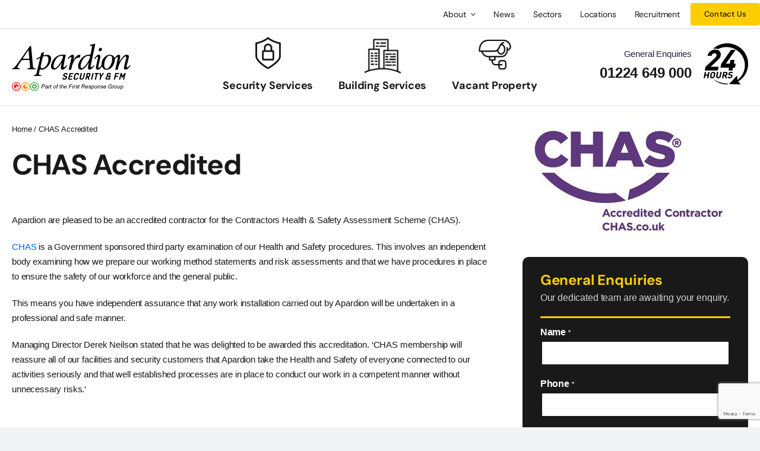

--- FILE ---
content_type: text/html; charset=UTF-8
request_url: https://www.apardion.co.uk/chas-accredited/
body_size: 28249
content:
<!DOCTYPE html>
<html class="avada-html-layout-wide avada-html-header-position-top avada-is-100-percent-template" lang="en-GB">
<head>
	<meta http-equiv="X-UA-Compatible" content="IE=edge" />
	<meta http-equiv="Content-Type" content="text/html; charset=utf-8"/>
<script type="text/javascript">
/* <![CDATA[ */
var gform;gform||(document.addEventListener("gform_main_scripts_loaded",function(){gform.scriptsLoaded=!0}),document.addEventListener("gform/theme/scripts_loaded",function(){gform.themeScriptsLoaded=!0}),window.addEventListener("DOMContentLoaded",function(){gform.domLoaded=!0}),gform={domLoaded:!1,scriptsLoaded:!1,themeScriptsLoaded:!1,isFormEditor:()=>"function"==typeof InitializeEditor,callIfLoaded:function(o){return!(!gform.domLoaded||!gform.scriptsLoaded||!gform.themeScriptsLoaded&&!gform.isFormEditor()||(gform.isFormEditor()&&console.warn("The use of gform.initializeOnLoaded() is deprecated in the form editor context and will be removed in Gravity Forms 3.1."),o(),0))},initializeOnLoaded:function(o){gform.callIfLoaded(o)||(document.addEventListener("gform_main_scripts_loaded",()=>{gform.scriptsLoaded=!0,gform.callIfLoaded(o)}),document.addEventListener("gform/theme/scripts_loaded",()=>{gform.themeScriptsLoaded=!0,gform.callIfLoaded(o)}),window.addEventListener("DOMContentLoaded",()=>{gform.domLoaded=!0,gform.callIfLoaded(o)}))},hooks:{action:{},filter:{}},addAction:function(o,r,e,t){gform.addHook("action",o,r,e,t)},addFilter:function(o,r,e,t){gform.addHook("filter",o,r,e,t)},doAction:function(o){gform.doHook("action",o,arguments)},applyFilters:function(o){return gform.doHook("filter",o,arguments)},removeAction:function(o,r){gform.removeHook("action",o,r)},removeFilter:function(o,r,e){gform.removeHook("filter",o,r,e)},addHook:function(o,r,e,t,n){null==gform.hooks[o][r]&&(gform.hooks[o][r]=[]);var d=gform.hooks[o][r];null==n&&(n=r+"_"+d.length),gform.hooks[o][r].push({tag:n,callable:e,priority:t=null==t?10:t})},doHook:function(r,o,e){var t;if(e=Array.prototype.slice.call(e,1),null!=gform.hooks[r][o]&&((o=gform.hooks[r][o]).sort(function(o,r){return o.priority-r.priority}),o.forEach(function(o){"function"!=typeof(t=o.callable)&&(t=window[t]),"action"==r?t.apply(null,e):e[0]=t.apply(null,e)})),"filter"==r)return e[0]},removeHook:function(o,r,t,n){var e;null!=gform.hooks[o][r]&&(e=(e=gform.hooks[o][r]).filter(function(o,r,e){return!!(null!=n&&n!=o.tag||null!=t&&t!=o.priority)}),gform.hooks[o][r]=e)}});
/* ]]> */
</script>

	<meta name="viewport" content="width=device-width, initial-scale=1" />
	<meta name='robots' content='index, follow, max-image-preview:large, max-snippet:-1, max-video-preview:-1' />
	<style>img:is([sizes="auto" i], [sizes^="auto," i]) { contain-intrinsic-size: 3000px 1500px }</style>
	<script id="cookie-law-info-gcm-var-js">
var _ckyGcm = {"status":true,"default_settings":[{"analytics":"granted","advertisement":"granted","functional":"granted","necessary":"granted","ad_user_data":"granted","ad_personalization":"granted","regions":"All"}],"wait_for_update":2000,"url_passthrough":false,"ads_data_redaction":false};
</script>
<script id="cookie-law-info-gcm-js" type="text/javascript" src="https://www.apardion.co.uk/wp-content/plugins/cookie-law-info/lite/frontend/js/gcm.min.js"></script>
<script id="cookieyes" type="text/javascript" src="https://cdn-cookieyes.com/client_data/cf5122dabd901e375ea9ce3d/script.js"></script>
	<!-- This site is optimized with the Yoast SEO plugin v24.1 - https://yoast.com/wordpress/plugins/seo/ -->
	<title>CHAS Accredited - Apardion</title>
	<meta name="description" content="Apardion are pleased to be an accredited contractor for the Contractors Health &amp; Safety Assessment Scheme (CHAS)." />
	<link rel="canonical" href="https://www.apardion.co.uk/chas-accredited/" />
	<meta property="og:locale" content="en_GB" />
	<meta property="og:type" content="article" />
	<meta property="og:title" content="CHAS Accredited - Apardion" />
	<meta property="og:description" content="Apardion are pleased to be an accredited contractor for the Contractors Health &amp; Safety Assessment Scheme (CHAS)." />
	<meta property="og:url" content="https://www.apardion.co.uk/chas-accredited/" />
	<meta property="og:site_name" content="Apardion" />
	<meta property="article:published_time" content="2019-01-28T12:18:38+00:00" />
	<meta property="article:modified_time" content="2024-05-08T14:28:07+00:00" />
	<meta property="og:image" content="https://www.apardion.co.uk/wp-content/uploads/2019/01/chas.jpg" />
	<meta property="og:image:width" content="350" />
	<meta property="og:image:height" content="196" />
	<meta property="og:image:type" content="image/jpeg" />
	<meta name="author" content="apardioncouk" />
	<meta name="twitter:card" content="summary_large_image" />
	<meta name="twitter:label1" content="Written by" />
	<meta name="twitter:data1" content="apardioncouk" />
	<meta name="twitter:label2" content="Estimated reading time" />
	<meta name="twitter:data2" content="1 minute" />
	<script type="application/ld+json" class="yoast-schema-graph">{"@context":"https://schema.org","@graph":[{"@type":"Article","@id":"https://www.apardion.co.uk/chas-accredited/#article","isPartOf":{"@id":"https://www.apardion.co.uk/chas-accredited/"},"author":{"name":"apardioncouk","@id":"https://www.apardion.co.uk/#/schema/person/d89355efd5e3428f56f29f70a346820d"},"headline":"CHAS Accredited","datePublished":"2019-01-28T12:18:38+00:00","dateModified":"2024-05-08T14:28:07+00:00","mainEntityOfPage":{"@id":"https://www.apardion.co.uk/chas-accredited/"},"wordCount":148,"publisher":{"@id":"https://www.apardion.co.uk/#organization"},"image":{"@id":"https://www.apardion.co.uk/chas-accredited/#primaryimage"},"thumbnailUrl":"https://www.apardion.co.uk/wp-content/uploads/2019/01/chas.jpg","articleSection":["News"],"inLanguage":"en-GB"},{"@type":"WebPage","@id":"https://www.apardion.co.uk/chas-accredited/","url":"https://www.apardion.co.uk/chas-accredited/","name":"CHAS Accredited - Apardion","isPartOf":{"@id":"https://www.apardion.co.uk/#website"},"primaryImageOfPage":{"@id":"https://www.apardion.co.uk/chas-accredited/#primaryimage"},"image":{"@id":"https://www.apardion.co.uk/chas-accredited/#primaryimage"},"thumbnailUrl":"https://www.apardion.co.uk/wp-content/uploads/2019/01/chas.jpg","datePublished":"2019-01-28T12:18:38+00:00","dateModified":"2024-05-08T14:28:07+00:00","description":"Apardion are pleased to be an accredited contractor for the Contractors Health & Safety Assessment Scheme (CHAS).","breadcrumb":{"@id":"https://www.apardion.co.uk/chas-accredited/#breadcrumb"},"inLanguage":"en-GB","potentialAction":[{"@type":"ReadAction","target":["https://www.apardion.co.uk/chas-accredited/"]}]},{"@type":"ImageObject","inLanguage":"en-GB","@id":"https://www.apardion.co.uk/chas-accredited/#primaryimage","url":"https://www.apardion.co.uk/wp-content/uploads/2019/01/chas.jpg","contentUrl":"https://www.apardion.co.uk/wp-content/uploads/2019/01/chas.jpg","width":350,"height":196,"caption":"CHAS Accredited Contractor"},{"@type":"BreadcrumbList","@id":"https://www.apardion.co.uk/chas-accredited/#breadcrumb","itemListElement":[{"@type":"ListItem","position":1,"name":"Home","item":"https://www.apardion.co.uk/"},{"@type":"ListItem","position":2,"name":"CHAS Accredited"}]},{"@type":"WebSite","@id":"https://www.apardion.co.uk/#website","url":"https://www.apardion.co.uk/","name":"Apardion","description":"Security &amp; FM Services","publisher":{"@id":"https://www.apardion.co.uk/#organization"},"potentialAction":[{"@type":"SearchAction","target":{"@type":"EntryPoint","urlTemplate":"https://www.apardion.co.uk/?s={search_term_string}"},"query-input":{"@type":"PropertyValueSpecification","valueRequired":true,"valueName":"search_term_string"}}],"inLanguage":"en-GB"},{"@type":"Organization","@id":"https://www.apardion.co.uk/#organization","name":"Apardion","url":"https://www.apardion.co.uk/","logo":{"@type":"ImageObject","inLanguage":"en-GB","@id":"https://www.apardion.co.uk/#/schema/logo/image/","url":"https://www.apardion.co.uk/wp-content/uploads/2023/12/Apardion-Part-of-FRG.svg","contentUrl":"https://www.apardion.co.uk/wp-content/uploads/2023/12/Apardion-Part-of-FRG.svg","width":294,"height":119,"caption":"Apardion"},"image":{"@id":"https://www.apardion.co.uk/#/schema/logo/image/"}},{"@type":"Person","@id":"https://www.apardion.co.uk/#/schema/person/d89355efd5e3428f56f29f70a346820d","name":"apardioncouk","image":{"@type":"ImageObject","inLanguage":"en-GB","@id":"https://www.apardion.co.uk/#/schema/person/image/","url":"https://secure.gravatar.com/avatar/94c34d1f398f1c4d59354cb3382bf9f1b910193f90b317c5d3cd8c1ed0fa0fad?s=96&d=mm&r=g","contentUrl":"https://secure.gravatar.com/avatar/94c34d1f398f1c4d59354cb3382bf9f1b910193f90b317c5d3cd8c1ed0fa0fad?s=96&d=mm&r=g","caption":"apardioncouk"},"sameAs":["https://www.themicroagency.co.uk"]}]}</script>
	<!-- / Yoast SEO plugin. -->


<link rel="alternate" type="application/rss+xml" title="Apardion &raquo; Feed" href="https://www.apardion.co.uk/feed/" />
					<link rel="shortcut icon" href="https://www.apardion.co.uk/wp-content/uploads/2023/12/Favicon.png" type="image/x-icon" />
		
		
		
				<link rel='stylesheet' id='wp-block-library-css' href='https://www.apardion.co.uk/wp-includes/css/dist/block-library/style.min.css?ver=6.8.3' type='text/css' media='all' />
<style id='wp-block-library-theme-inline-css' type='text/css'>
.wp-block-audio :where(figcaption){color:#555;font-size:13px;text-align:center}.is-dark-theme .wp-block-audio :where(figcaption){color:#ffffffa6}.wp-block-audio{margin:0 0 1em}.wp-block-code{border:1px solid #ccc;border-radius:4px;font-family:Menlo,Consolas,monaco,monospace;padding:.8em 1em}.wp-block-embed :where(figcaption){color:#555;font-size:13px;text-align:center}.is-dark-theme .wp-block-embed :where(figcaption){color:#ffffffa6}.wp-block-embed{margin:0 0 1em}.blocks-gallery-caption{color:#555;font-size:13px;text-align:center}.is-dark-theme .blocks-gallery-caption{color:#ffffffa6}:root :where(.wp-block-image figcaption){color:#555;font-size:13px;text-align:center}.is-dark-theme :root :where(.wp-block-image figcaption){color:#ffffffa6}.wp-block-image{margin:0 0 1em}.wp-block-pullquote{border-bottom:4px solid;border-top:4px solid;color:currentColor;margin-bottom:1.75em}.wp-block-pullquote cite,.wp-block-pullquote footer,.wp-block-pullquote__citation{color:currentColor;font-size:.8125em;font-style:normal;text-transform:uppercase}.wp-block-quote{border-left:.25em solid;margin:0 0 1.75em;padding-left:1em}.wp-block-quote cite,.wp-block-quote footer{color:currentColor;font-size:.8125em;font-style:normal;position:relative}.wp-block-quote:where(.has-text-align-right){border-left:none;border-right:.25em solid;padding-left:0;padding-right:1em}.wp-block-quote:where(.has-text-align-center){border:none;padding-left:0}.wp-block-quote.is-large,.wp-block-quote.is-style-large,.wp-block-quote:where(.is-style-plain){border:none}.wp-block-search .wp-block-search__label{font-weight:700}.wp-block-search__button{border:1px solid #ccc;padding:.375em .625em}:where(.wp-block-group.has-background){padding:1.25em 2.375em}.wp-block-separator.has-css-opacity{opacity:.4}.wp-block-separator{border:none;border-bottom:2px solid;margin-left:auto;margin-right:auto}.wp-block-separator.has-alpha-channel-opacity{opacity:1}.wp-block-separator:not(.is-style-wide):not(.is-style-dots){width:100px}.wp-block-separator.has-background:not(.is-style-dots){border-bottom:none;height:1px}.wp-block-separator.has-background:not(.is-style-wide):not(.is-style-dots){height:2px}.wp-block-table{margin:0 0 1em}.wp-block-table td,.wp-block-table th{word-break:normal}.wp-block-table :where(figcaption){color:#555;font-size:13px;text-align:center}.is-dark-theme .wp-block-table :where(figcaption){color:#ffffffa6}.wp-block-video :where(figcaption){color:#555;font-size:13px;text-align:center}.is-dark-theme .wp-block-video :where(figcaption){color:#ffffffa6}.wp-block-video{margin:0 0 1em}:root :where(.wp-block-template-part.has-background){margin-bottom:0;margin-top:0;padding:1.25em 2.375em}
</style>
<style id='classic-theme-styles-inline-css' type='text/css'>
/*! This file is auto-generated */
.wp-block-button__link{color:#fff;background-color:#32373c;border-radius:9999px;box-shadow:none;text-decoration:none;padding:calc(.667em + 2px) calc(1.333em + 2px);font-size:1.125em}.wp-block-file__button{background:#32373c;color:#fff;text-decoration:none}
</style>
<style id='global-styles-inline-css' type='text/css'>
:root{--wp--preset--aspect-ratio--square: 1;--wp--preset--aspect-ratio--4-3: 4/3;--wp--preset--aspect-ratio--3-4: 3/4;--wp--preset--aspect-ratio--3-2: 3/2;--wp--preset--aspect-ratio--2-3: 2/3;--wp--preset--aspect-ratio--16-9: 16/9;--wp--preset--aspect-ratio--9-16: 9/16;--wp--preset--color--black: #000000;--wp--preset--color--cyan-bluish-gray: #abb8c3;--wp--preset--color--white: #ffffff;--wp--preset--color--pale-pink: #f78da7;--wp--preset--color--vivid-red: #cf2e2e;--wp--preset--color--luminous-vivid-orange: #ff6900;--wp--preset--color--luminous-vivid-amber: #fcb900;--wp--preset--color--light-green-cyan: #7bdcb5;--wp--preset--color--vivid-green-cyan: #00d084;--wp--preset--color--pale-cyan-blue: #8ed1fc;--wp--preset--color--vivid-cyan-blue: #0693e3;--wp--preset--color--vivid-purple: #9b51e0;--wp--preset--color--awb-color-1: #ffffff;--wp--preset--color--awb-color-2: #f9f9fb;--wp--preset--color--awb-color-3: #f2f3f5;--wp--preset--color--awb-color-4: #e2e2e2;--wp--preset--color--awb-color-5: #fcce01;--wp--preset--color--awb-color-6: #191919;--wp--preset--color--awb-color-7: #000000;--wp--preset--color--awb-color-8: #212934;--wp--preset--color--awb-color-custom-1: #ed0012;--wp--preset--color--awb-color-custom-2: #0064fe;--wp--preset--color--awb-color-custom-3: #f86011;--wp--preset--color--awb-color-custom-4: #3bc77b;--wp--preset--gradient--vivid-cyan-blue-to-vivid-purple: linear-gradient(135deg,rgba(6,147,227,1) 0%,rgb(155,81,224) 100%);--wp--preset--gradient--light-green-cyan-to-vivid-green-cyan: linear-gradient(135deg,rgb(122,220,180) 0%,rgb(0,208,130) 100%);--wp--preset--gradient--luminous-vivid-amber-to-luminous-vivid-orange: linear-gradient(135deg,rgba(252,185,0,1) 0%,rgba(255,105,0,1) 100%);--wp--preset--gradient--luminous-vivid-orange-to-vivid-red: linear-gradient(135deg,rgba(255,105,0,1) 0%,rgb(207,46,46) 100%);--wp--preset--gradient--very-light-gray-to-cyan-bluish-gray: linear-gradient(135deg,rgb(238,238,238) 0%,rgb(169,184,195) 100%);--wp--preset--gradient--cool-to-warm-spectrum: linear-gradient(135deg,rgb(74,234,220) 0%,rgb(151,120,209) 20%,rgb(207,42,186) 40%,rgb(238,44,130) 60%,rgb(251,105,98) 80%,rgb(254,248,76) 100%);--wp--preset--gradient--blush-light-purple: linear-gradient(135deg,rgb(255,206,236) 0%,rgb(152,150,240) 100%);--wp--preset--gradient--blush-bordeaux: linear-gradient(135deg,rgb(254,205,165) 0%,rgb(254,45,45) 50%,rgb(107,0,62) 100%);--wp--preset--gradient--luminous-dusk: linear-gradient(135deg,rgb(255,203,112) 0%,rgb(199,81,192) 50%,rgb(65,88,208) 100%);--wp--preset--gradient--pale-ocean: linear-gradient(135deg,rgb(255,245,203) 0%,rgb(182,227,212) 50%,rgb(51,167,181) 100%);--wp--preset--gradient--electric-grass: linear-gradient(135deg,rgb(202,248,128) 0%,rgb(113,206,126) 100%);--wp--preset--gradient--midnight: linear-gradient(135deg,rgb(2,3,129) 0%,rgb(40,116,252) 100%);--wp--preset--font-size--small: 11.25px;--wp--preset--font-size--medium: 20px;--wp--preset--font-size--large: 22.5px;--wp--preset--font-size--x-large: 42px;--wp--preset--font-size--normal: 15px;--wp--preset--font-size--xlarge: 30px;--wp--preset--font-size--huge: 45px;--wp--preset--spacing--20: 0.44rem;--wp--preset--spacing--30: 0.67rem;--wp--preset--spacing--40: 1rem;--wp--preset--spacing--50: 1.5rem;--wp--preset--spacing--60: 2.25rem;--wp--preset--spacing--70: 3.38rem;--wp--preset--spacing--80: 5.06rem;--wp--preset--shadow--natural: 6px 6px 9px rgba(0, 0, 0, 0.2);--wp--preset--shadow--deep: 12px 12px 50px rgba(0, 0, 0, 0.4);--wp--preset--shadow--sharp: 6px 6px 0px rgba(0, 0, 0, 0.2);--wp--preset--shadow--outlined: 6px 6px 0px -3px rgba(255, 255, 255, 1), 6px 6px rgba(0, 0, 0, 1);--wp--preset--shadow--crisp: 6px 6px 0px rgba(0, 0, 0, 1);}:where(.is-layout-flex){gap: 0.5em;}:where(.is-layout-grid){gap: 0.5em;}body .is-layout-flex{display: flex;}.is-layout-flex{flex-wrap: wrap;align-items: center;}.is-layout-flex > :is(*, div){margin: 0;}body .is-layout-grid{display: grid;}.is-layout-grid > :is(*, div){margin: 0;}:where(.wp-block-columns.is-layout-flex){gap: 2em;}:where(.wp-block-columns.is-layout-grid){gap: 2em;}:where(.wp-block-post-template.is-layout-flex){gap: 1.25em;}:where(.wp-block-post-template.is-layout-grid){gap: 1.25em;}.has-black-color{color: var(--wp--preset--color--black) !important;}.has-cyan-bluish-gray-color{color: var(--wp--preset--color--cyan-bluish-gray) !important;}.has-white-color{color: var(--wp--preset--color--white) !important;}.has-pale-pink-color{color: var(--wp--preset--color--pale-pink) !important;}.has-vivid-red-color{color: var(--wp--preset--color--vivid-red) !important;}.has-luminous-vivid-orange-color{color: var(--wp--preset--color--luminous-vivid-orange) !important;}.has-luminous-vivid-amber-color{color: var(--wp--preset--color--luminous-vivid-amber) !important;}.has-light-green-cyan-color{color: var(--wp--preset--color--light-green-cyan) !important;}.has-vivid-green-cyan-color{color: var(--wp--preset--color--vivid-green-cyan) !important;}.has-pale-cyan-blue-color{color: var(--wp--preset--color--pale-cyan-blue) !important;}.has-vivid-cyan-blue-color{color: var(--wp--preset--color--vivid-cyan-blue) !important;}.has-vivid-purple-color{color: var(--wp--preset--color--vivid-purple) !important;}.has-black-background-color{background-color: var(--wp--preset--color--black) !important;}.has-cyan-bluish-gray-background-color{background-color: var(--wp--preset--color--cyan-bluish-gray) !important;}.has-white-background-color{background-color: var(--wp--preset--color--white) !important;}.has-pale-pink-background-color{background-color: var(--wp--preset--color--pale-pink) !important;}.has-vivid-red-background-color{background-color: var(--wp--preset--color--vivid-red) !important;}.has-luminous-vivid-orange-background-color{background-color: var(--wp--preset--color--luminous-vivid-orange) !important;}.has-luminous-vivid-amber-background-color{background-color: var(--wp--preset--color--luminous-vivid-amber) !important;}.has-light-green-cyan-background-color{background-color: var(--wp--preset--color--light-green-cyan) !important;}.has-vivid-green-cyan-background-color{background-color: var(--wp--preset--color--vivid-green-cyan) !important;}.has-pale-cyan-blue-background-color{background-color: var(--wp--preset--color--pale-cyan-blue) !important;}.has-vivid-cyan-blue-background-color{background-color: var(--wp--preset--color--vivid-cyan-blue) !important;}.has-vivid-purple-background-color{background-color: var(--wp--preset--color--vivid-purple) !important;}.has-black-border-color{border-color: var(--wp--preset--color--black) !important;}.has-cyan-bluish-gray-border-color{border-color: var(--wp--preset--color--cyan-bluish-gray) !important;}.has-white-border-color{border-color: var(--wp--preset--color--white) !important;}.has-pale-pink-border-color{border-color: var(--wp--preset--color--pale-pink) !important;}.has-vivid-red-border-color{border-color: var(--wp--preset--color--vivid-red) !important;}.has-luminous-vivid-orange-border-color{border-color: var(--wp--preset--color--luminous-vivid-orange) !important;}.has-luminous-vivid-amber-border-color{border-color: var(--wp--preset--color--luminous-vivid-amber) !important;}.has-light-green-cyan-border-color{border-color: var(--wp--preset--color--light-green-cyan) !important;}.has-vivid-green-cyan-border-color{border-color: var(--wp--preset--color--vivid-green-cyan) !important;}.has-pale-cyan-blue-border-color{border-color: var(--wp--preset--color--pale-cyan-blue) !important;}.has-vivid-cyan-blue-border-color{border-color: var(--wp--preset--color--vivid-cyan-blue) !important;}.has-vivid-purple-border-color{border-color: var(--wp--preset--color--vivid-purple) !important;}.has-vivid-cyan-blue-to-vivid-purple-gradient-background{background: var(--wp--preset--gradient--vivid-cyan-blue-to-vivid-purple) !important;}.has-light-green-cyan-to-vivid-green-cyan-gradient-background{background: var(--wp--preset--gradient--light-green-cyan-to-vivid-green-cyan) !important;}.has-luminous-vivid-amber-to-luminous-vivid-orange-gradient-background{background: var(--wp--preset--gradient--luminous-vivid-amber-to-luminous-vivid-orange) !important;}.has-luminous-vivid-orange-to-vivid-red-gradient-background{background: var(--wp--preset--gradient--luminous-vivid-orange-to-vivid-red) !important;}.has-very-light-gray-to-cyan-bluish-gray-gradient-background{background: var(--wp--preset--gradient--very-light-gray-to-cyan-bluish-gray) !important;}.has-cool-to-warm-spectrum-gradient-background{background: var(--wp--preset--gradient--cool-to-warm-spectrum) !important;}.has-blush-light-purple-gradient-background{background: var(--wp--preset--gradient--blush-light-purple) !important;}.has-blush-bordeaux-gradient-background{background: var(--wp--preset--gradient--blush-bordeaux) !important;}.has-luminous-dusk-gradient-background{background: var(--wp--preset--gradient--luminous-dusk) !important;}.has-pale-ocean-gradient-background{background: var(--wp--preset--gradient--pale-ocean) !important;}.has-electric-grass-gradient-background{background: var(--wp--preset--gradient--electric-grass) !important;}.has-midnight-gradient-background{background: var(--wp--preset--gradient--midnight) !important;}.has-small-font-size{font-size: var(--wp--preset--font-size--small) !important;}.has-medium-font-size{font-size: var(--wp--preset--font-size--medium) !important;}.has-large-font-size{font-size: var(--wp--preset--font-size--large) !important;}.has-x-large-font-size{font-size: var(--wp--preset--font-size--x-large) !important;}
:where(.wp-block-post-template.is-layout-flex){gap: 1.25em;}:where(.wp-block-post-template.is-layout-grid){gap: 1.25em;}
:where(.wp-block-columns.is-layout-flex){gap: 2em;}:where(.wp-block-columns.is-layout-grid){gap: 2em;}
:root :where(.wp-block-pullquote){font-size: 1.5em;line-height: 1.6;}
</style>
<link rel='stylesheet' id='child-style-css' href='https://www.apardion.co.uk/wp-content/themes/Avada-Child-Theme/style.css?ver=6.8.3' type='text/css' media='all' />
<link rel='stylesheet' id='fusion-dynamic-css-css' href='https://www.apardion.co.uk/wp-content/uploads/fusion-styles/466955f4513b0ff5d200fcd720c5e2d2.min.css?ver=3.11.12' type='text/css' media='all' />
<script type="text/javascript" src="https://www.apardion.co.uk/wp-includes/js/jquery/jquery.min.js?ver=3.7.1" id="jquery-core-js"></script>
<link rel="https://api.w.org/" href="https://www.apardion.co.uk/wp-json/" /><link rel="alternate" title="JSON" type="application/json" href="https://www.apardion.co.uk/wp-json/wp/v2/posts/711" /><link rel="EditURI" type="application/rsd+xml" title="RSD" href="https://www.apardion.co.uk/xmlrpc.php?rsd" />
<link rel='shortlink' href='https://www.apardion.co.uk/?p=711' />
<link rel="alternate" title="oEmbed (JSON)" type="application/json+oembed" href="https://www.apardion.co.uk/wp-json/oembed/1.0/embed?url=https%3A%2F%2Fwww.apardion.co.uk%2Fchas-accredited%2F" />
<link rel="alternate" title="oEmbed (XML)" type="text/xml+oembed" href="https://www.apardion.co.uk/wp-json/oembed/1.0/embed?url=https%3A%2F%2Fwww.apardion.co.uk%2Fchas-accredited%2F&#038;format=xml" />
<link rel="preload" href="https://www.apardion.co.uk/wp-content/themes/Avada/includes/lib/assets/fonts/icomoon/awb-icons.woff" as="font" type="font/woff" crossorigin><link rel="preload" href="//www.apardion.co.uk/wp-content/themes/Avada/includes/lib/assets/fonts/fontawesome/webfonts/fa-brands-400.woff2" as="font" type="font/woff2" crossorigin><link rel="preload" href="//www.apardion.co.uk/wp-content/themes/Avada/includes/lib/assets/fonts/fontawesome/webfonts/fa-regular-400.woff2" as="font" type="font/woff2" crossorigin><link rel="preload" href="//www.apardion.co.uk/wp-content/themes/Avada/includes/lib/assets/fonts/fontawesome/webfonts/fa-solid-900.woff2" as="font" type="font/woff2" crossorigin><style type="text/css" id="css-fb-visibility">@media screen and (max-width: 640px){.fusion-no-small-visibility{display:none !important;}body .sm-text-align-center{text-align:center !important;}body .sm-text-align-left{text-align:left !important;}body .sm-text-align-right{text-align:right !important;}body .sm-flex-align-center{justify-content:center !important;}body .sm-flex-align-flex-start{justify-content:flex-start !important;}body .sm-flex-align-flex-end{justify-content:flex-end !important;}body .sm-mx-auto{margin-left:auto !important;margin-right:auto !important;}body .sm-ml-auto{margin-left:auto !important;}body .sm-mr-auto{margin-right:auto !important;}body .fusion-absolute-position-small{position:absolute;top:auto;width:100%;}.awb-sticky.awb-sticky-small{ position: sticky; top: var(--awb-sticky-offset,0); }}@media screen and (min-width: 641px) and (max-width: 1024px){.fusion-no-medium-visibility{display:none !important;}body .md-text-align-center{text-align:center !important;}body .md-text-align-left{text-align:left !important;}body .md-text-align-right{text-align:right !important;}body .md-flex-align-center{justify-content:center !important;}body .md-flex-align-flex-start{justify-content:flex-start !important;}body .md-flex-align-flex-end{justify-content:flex-end !important;}body .md-mx-auto{margin-left:auto !important;margin-right:auto !important;}body .md-ml-auto{margin-left:auto !important;}body .md-mr-auto{margin-right:auto !important;}body .fusion-absolute-position-medium{position:absolute;top:auto;width:100%;}.awb-sticky.awb-sticky-medium{ position: sticky; top: var(--awb-sticky-offset,0); }}@media screen and (min-width: 1025px){.fusion-no-large-visibility{display:none !important;}body .lg-text-align-center{text-align:center !important;}body .lg-text-align-left{text-align:left !important;}body .lg-text-align-right{text-align:right !important;}body .lg-flex-align-center{justify-content:center !important;}body .lg-flex-align-flex-start{justify-content:flex-start !important;}body .lg-flex-align-flex-end{justify-content:flex-end !important;}body .lg-mx-auto{margin-left:auto !important;margin-right:auto !important;}body .lg-ml-auto{margin-left:auto !important;}body .lg-mr-auto{margin-right:auto !important;}body .fusion-absolute-position-large{position:absolute;top:auto;width:100%;}.awb-sticky.awb-sticky-large{ position: sticky; top: var(--awb-sticky-offset,0); }}</style>		<script type="text/javascript">
			var doc = document.documentElement;
			doc.setAttribute( 'data-useragent', navigator.userAgent );
		</script>
			
	<!-- Google Tag Manager -->
	<script>(function(w,d,s,l,i){w[l]=w[l]||[];w[l].push({'gtm.start':
	new Date().getTime(),event:'gtm.js'});var f=d.getElementsByTagName(s)[0],
	j=d.createElement(s),dl=l!='dataLayer'?'&l='+l:'';j.async=true;j.src=
	'https://www.googletagmanager.com/gtm.js?id='+i+dl;f.parentNode.insertBefore(j,f);
	})(window,document,'script','dataLayer','GTM-K5H7KS3');</script>
	<!-- End Google Tag Manager -->

	</head>

<body class="wp-singular post-template-default single single-post postid-711 single-format-standard wp-theme-Avada wp-child-theme-Avada-Child-Theme awb-no-sidebars fusion-image-hovers fusion-pagination-sizing fusion-button_type-flat fusion-button_span-no fusion-button_gradient-linear avada-image-rollover-circle-yes avada-image-rollover-yes avada-image-rollover-direction-left fusion-body ltr fusion-sticky-header no-tablet-sticky-header no-mobile-sticky-header no-mobile-slidingbar no-mobile-totop fusion-disable-outline fusion-sub-menu-fade mobile-logo-pos-left layout-wide-mode avada-has-boxed-modal-shadow-none layout-scroll-offset-full avada-has-zero-margin-offset-top fusion-top-header menu-text-align-center mobile-menu-design-classic fusion-show-pagination-text fusion-header-layout-v3 avada-responsive avada-footer-fx-none avada-menu-highlight-style-bar fusion-search-form-clean fusion-main-menu-search-overlay fusion-avatar-circle avada-dropdown-styles avada-blog-layout-large avada-blog-archive-layout-large avada-header-shadow-no avada-menu-icon-position-left avada-has-megamenu-shadow avada-has-mobile-menu-search avada-has-main-nav-search-icon avada-has-breadcrumb-mobile-hidden avada-has-titlebar-bar_and_content avada-header-border-color-full-transparent avada-has-pagination-width_height avada-flyout-menu-direction-fade avada-ec-views-v1" data-awb-post-id="711">
	
	<!-- Google Tag Manager (noscript) -->
	<noscript><iframe src=https://www.googletagmanager.com/ns.html?id=GTM-K5H7KS3
	height="0" width="0" style="display:none;visibility:hidden"></iframe></noscript>
	<!-- End Google Tag Manager (noscript) -->
	
		<a class="skip-link screen-reader-text" href="#content">Skip to content</a>

	<div id="boxed-wrapper">
		
		<div id="wrapper" class="fusion-wrapper">
			<div id="home" style="position:relative;top:-1px;"></div>
												<div class="fusion-tb-header"><div class="fusion-fullwidth fullwidth-box fusion-builder-row-1 fusion-flex-container nonhundred-percent-fullwidth non-hundred-percent-height-scrolling fusion-no-small-visibility fusion-no-medium-visibility fusion-custom-z-index" style="--awb-border-sizes-bottom:1px;--awb-border-color:#d4d7da;--awb-border-radius-top-left:0px;--awb-border-radius-top-right:0px;--awb-border-radius-bottom-right:0px;--awb-border-radius-bottom-left:0px;--awb-z-index:200;--awb-padding-right:0px;--awb-padding-left:0px;--awb-flex-wrap:wrap;" ><div class="fusion-builder-row fusion-row fusion-flex-align-items-center fusion-flex-content-wrap" style="max-width:1435.2px;margin-left: calc(-4% / 2 );margin-right: calc(-4% / 2 );"><div class="fusion-layout-column fusion_builder_column fusion-builder-column-0 fusion_builder_column_2_5 2_5 fusion-flex-column fusion-flex-align-self-stretch" style="--awb-bg-size:cover;--awb-width-large:40%;--awb-margin-top-large:0px;--awb-spacing-right-large:4.8%;--awb-margin-bottom-large:0px;--awb-spacing-left-large:4.8%;--awb-width-medium:40%;--awb-order-medium:0;--awb-spacing-right-medium:4.8%;--awb-spacing-left-medium:4.8%;--awb-width-small:100%;--awb-order-small:0;--awb-spacing-right-small:1.92%;--awb-spacing-left-small:1.92%;"><div class="fusion-column-wrapper fusion-column-has-shadow fusion-flex-justify-content-center fusion-content-layout-column"></div></div><div class="fusion-layout-column fusion_builder_column fusion-builder-column-1 fusion_builder_column_3_5 3_5 fusion-flex-column" style="--awb-bg-size:cover;--awb-width-large:60%;--awb-margin-top-large:0px;--awb-spacing-right-large:3.2%;--awb-margin-bottom-large:0px;--awb-spacing-left-large:3.2%;--awb-width-medium:60%;--awb-order-medium:0;--awb-spacing-right-medium:3.2%;--awb-spacing-left-medium:3.2%;--awb-width-small:100%;--awb-order-small:0;--awb-spacing-right-small:1.92%;--awb-spacing-left-small:1.92%;"><div class="fusion-column-wrapper fusion-column-has-shadow fusion-flex-justify-content-flex-end fusion-content-layout-row fusion-flex-align-items-center"><nav class="awb-menu awb-menu_row awb-menu_em-hover mobile-mode-collapse-to-button awb-menu_icons-left awb-menu_dc-yes mobile-trigger-fullwidth-off awb-menu_mobile-toggle awb-menu_indent-center mobile-size-full-absolute loading mega-menu-loading awb-menu_desktop awb-menu_dropdown awb-menu_expand-right awb-menu_transition-slide_up" style="--awb-font-size:14px;--awb-text-transform:none;--awb-min-height:48px;--awb-gap:5px;--awb-justify-content:flex-end;--awb-items-padding-top:10px;--awb-items-padding-right:13px;--awb-items-padding-bottom:7px;--awb-items-padding-left:13px;--awb-border-bottom:3px;--awb-color:var(--awb-color6);--awb-active-color:hsla(var(--awb-color6-h),var(--awb-color6-s),calc(var(--awb-color6-l) + 10%),var(--awb-color6-a));--awb-active-border-bottom:3px;--awb-active-border-color:var(--awb-color6);--awb-submenu-color:var(--awb-color6);--awb-submenu-sep-color:rgba(249,250,251,0);--awb-submenu-items-padding-top:8px;--awb-submenu-items-padding-bottom:8px;--awb-submenu-border-radius-top-right:8px;--awb-submenu-border-radius-bottom-right:8px;--awb-submenu-border-radius-bottom-left:8px;--awb-submenu-active-bg:var(--awb-color6);--awb-submenu-active-color:#ffffff;--awb-submenu-font-size:13px;--awb-submenu-text-transform:none;--awb-submenu-max-width:220px;--awb-icons-color:var(--awb-color6);--awb-icons-hover-color:var(--awb-color6);--awb-main-justify-content:flex-start;--awb-mobile-nav-button-align-hor:flex-end;--awb-mobile-bg:#203040;--awb-mobile-color:rgba(255,255,255,0.8);--awb-mobile-nav-items-height:36;--awb-mobile-active-bg:var(--awb-color6);--awb-mobile-active-color:#ffffff;--awb-mobile-trigger-color:#023a51;--awb-mobile-trigger-background-color:#e8ebef;--awb-mobile-font-size:16px;--awb-mobile-sep-color:rgba(32,48,64,0.1);--awb-mobile-justify:center;--awb-mobile-caret-left:auto;--awb-mobile-caret-right:0;--awb-fusion-font-family-typography:&quot;DM Sans&quot;;--awb-fusion-font-style-typography:normal;--awb-fusion-font-weight-typography:400;--awb-fusion-font-family-submenu-typography:&quot;DM Sans&quot;;--awb-fusion-font-style-submenu-typography:normal;--awb-fusion-font-weight-submenu-typography:400;--awb-fusion-font-family-mobile-typography:&quot;DM Sans&quot;;--awb-fusion-font-style-mobile-typography:normal;--awb-fusion-font-weight-mobile-typography:400;" aria-label="Top Menu" data-breakpoint="1024" data-count="0" data-transition-type="left" data-transition-time="300" data-expand="right"><button type="button" class="awb-menu__m-toggle" aria-expanded="false" aria-controls="menu-top-menu"><span class="awb-menu__m-toggle-inner"><span class="collapsed-nav-text">Menu</span><span class="awb-menu__m-collapse-icon"><span class="awb-menu__m-collapse-icon-open fa-bars fas"></span><span class="awb-menu__m-collapse-icon-close fa-times fas"></span></span></span></button><ul id="menu-top-menu" class="fusion-menu awb-menu__main-ul awb-menu__main-ul_row"><li  id="menu-item-4284"  class="menu-item menu-item-type-post_type menu-item-object-page menu-item-has-children menu-item-4284 awb-menu__li awb-menu__main-li awb-menu__main-li_regular"  data-item-id="4284"><span class="awb-menu__main-background-default awb-menu__main-background-default_left"></span><span class="awb-menu__main-background-active awb-menu__main-background-active_left"></span><a  href="https://www.apardion.co.uk/about/" class="awb-menu__main-a awb-menu__main-a_regular"><span class="menu-text">About</span><span class="awb-menu__open-nav-submenu-hover"></span></a><button type="button" aria-label="Open submenu of About" aria-expanded="false" class="awb-menu__open-nav-submenu_mobile awb-menu__open-nav-submenu_main"></button><ul class="awb-menu__sub-ul awb-menu__sub-ul_main"><li  id="menu-item-4286"  class="menu-item menu-item-type-post_type menu-item-object-page menu-item-4286 awb-menu__li awb-menu__sub-li" ><a  href="https://www.apardion.co.uk/about/meet-the-team/" class="awb-menu__sub-a"><span>Meet The Team</span></a></li><li  id="menu-item-4285"  class="menu-item menu-item-type-post_type menu-item-object-page menu-item-4285 awb-menu__li awb-menu__sub-li" ><a  href="https://www.apardion.co.uk/about/accreditations/" class="awb-menu__sub-a"><span>Accreditations</span></a></li></ul></li><li  id="menu-item-4287"  class="menu-item menu-item-type-post_type menu-item-object-page menu-item-4287 awb-menu__li awb-menu__main-li awb-menu__main-li_regular"  data-item-id="4287"><span class="awb-menu__main-background-default awb-menu__main-background-default_left"></span><span class="awb-menu__main-background-active awb-menu__main-background-active_left"></span><a  href="https://www.apardion.co.uk/blog/" class="awb-menu__main-a awb-menu__main-a_regular"><span class="menu-text">News</span></a></li><li  id="menu-item-4467"  class="menu-item menu-item-type-post_type menu-item-object-page menu-item-4467 awb-menu__li awb-menu__main-li awb-menu__main-li_regular"  data-item-id="4467"><span class="awb-menu__main-background-default awb-menu__main-background-default_left"></span><span class="awb-menu__main-background-active awb-menu__main-background-active_left"></span><a  href="https://www.apardion.co.uk/sectors/" class="awb-menu__main-a awb-menu__main-a_regular"><span class="menu-text">Sectors</span></a></li><li  id="menu-item-4468"  class="menu-item menu-item-type-post_type menu-item-object-page menu-item-4468 awb-menu__li awb-menu__main-li awb-menu__main-li_regular"  data-item-id="4468"><span class="awb-menu__main-background-default awb-menu__main-background-default_left"></span><span class="awb-menu__main-background-active awb-menu__main-background-active_left"></span><a  href="https://www.apardion.co.uk/locations/" class="awb-menu__main-a awb-menu__main-a_regular"><span class="menu-text">Locations</span></a></li><li  id="menu-item-4520"  class="menu-item menu-item-type-post_type menu-item-object-page menu-item-4520 awb-menu__li awb-menu__main-li awb-menu__main-li_regular"  data-item-id="4520"><span class="awb-menu__main-background-default awb-menu__main-background-default_left"></span><span class="awb-menu__main-background-active awb-menu__main-background-active_left"></span><a  href="https://www.apardion.co.uk/recruitment/" class="awb-menu__main-a awb-menu__main-a_regular"><span class="menu-text">Recruitment</span></a></li><li  id="menu-item-4290"  class="menu-item menu-item-type-post_type menu-item-object-page menu-item-4290 awb-menu__li awb-menu__main-li awb-menu__li_button"  data-item-id="4290"><a  href="https://www.apardion.co.uk/contact-us/" class="awb-menu__main-a awb-menu__main-a_button"><span class="menu-text fusion-button button-default button-medium">Contact Us</span></a></li></ul></nav></div></div></div></div><header class="fusion-fullwidth fullwidth-box fusion-builder-row-2 fusion-flex-container has-pattern-background has-mask-background nonhundred-percent-fullwidth non-hundred-percent-height-scrolling fusion-no-small-visibility fusion-no-medium-visibility fusion-custom-z-index" style="--awb-border-sizes-bottom:1px;--awb-border-color:var(--awb-color4);--awb-border-radius-top-left:0px;--awb-border-radius-top-right:0px;--awb-border-radius-bottom-right:0px;--awb-border-radius-bottom-left:0px;--awb-z-index:100;--awb-padding-top:0px;--awb-padding-bottom:0px;--awb-margin-top:0px;--awb-margin-bottom:-1px;--awb-background-color:#ffffff;--awb-flex-wrap:wrap;" ><div class="fusion-builder-row fusion-row fusion-flex-align-items-center fusion-flex-justify-content-space-between fusion-flex-content-wrap" style="max-width:1435.2px;margin-left: calc(-4% / 2 );margin-right: calc(-4% / 2 );"><div class="fusion-layout-column fusion_builder_column fusion-builder-column-2 fusion_builder_column_1_4 1_4 fusion-flex-column fusion-flex-align-self-center" style="--awb-bg-size:cover;--awb-width-large:25%;--awb-margin-top-large:0px;--awb-spacing-right-large:7.68%;--awb-margin-bottom-large:0px;--awb-spacing-left-large:7.68%;--awb-width-medium:25%;--awb-order-medium:0;--awb-spacing-right-medium:7.68%;--awb-spacing-left-medium:7.68%;--awb-width-small:25%;--awb-order-small:0;--awb-spacing-right-small:7.68%;--awb-spacing-left-small:7.68%;" data-scroll-devices="small-visibility,medium-visibility,large-visibility"><div class="fusion-column-wrapper fusion-column-has-shadow fusion-flex-justify-content-center fusion-content-layout-column"><div class="fusion-image-element " style="--awb-max-width:200px;--awb-caption-title-font-family:var(--h2_typography-font-family);--awb-caption-title-font-weight:var(--h2_typography-font-weight);--awb-caption-title-font-style:var(--h2_typography-font-style);--awb-caption-title-size:var(--h2_typography-font-size);--awb-caption-title-transform:var(--h2_typography-text-transform);--awb-caption-title-line-height:var(--h2_typography-line-height);--awb-caption-title-letter-spacing:var(--h2_typography-letter-spacing);"><span class=" fusion-imageframe imageframe-none imageframe-1 hover-type-none"><a class="fusion-no-lightbox" href="https://www.apardion.co.uk/" target="_self" aria-label="Apardion &#8211; Part of FRG"><img decoding="async" width="294" height="119" alt="Apardion - Part of FRG" src="https://www.apardion.co.uk/wp-content/uploads/2023/12/Apardion-Part-of-FRG.svg" class="img-responsive wp-image-8"/></a></span></div></div></div><div class="fusion-layout-column fusion_builder_column fusion-builder-column-3 fusion_builder_column_1_2 1_2 fusion-flex-column fusion-flex-align-self-center" style="--awb-bg-size:cover;--awb-width-large:50%;--awb-margin-top-large:0px;--awb-spacing-right-large:3.84%;--awb-margin-bottom-large:0px;--awb-spacing-left-large:3.84%;--awb-width-medium:50%;--awb-order-medium:0;--awb-spacing-right-medium:3.84%;--awb-spacing-left-medium:3.84%;--awb-width-small:50%;--awb-order-small:0;--awb-spacing-right-small:3.84%;--awb-spacing-left-small:3.84%;" data-scroll-devices="small-visibility,medium-visibility,large-visibility"><div class="fusion-column-wrapper fusion-column-has-shadow fusion-flex-justify-content-center fusion-content-layout-column"><nav class="awb-menu awb-menu_row awb-menu_em-hover mobile-mode-collapse-to-button awb-menu_icons-left awb-menu_dc-no mobile-trigger-fullwidth-off awb-menu_mobile-toggle awb-menu_indent-left mobile-size-full-absolute loading mega-menu-loading awb-menu_desktop awb-menu_dropdown awb-menu_expand-right awb-menu_transition-fade mainnav" style="--awb-font-size:18px;--awb-text-transform:none;--awb-justify-content:space-evenly;--awb-items-padding-top:80px;--awb-items-padding-right:10px;--awb-items-padding-bottom:15px;--awb-items-padding-left:10px;--awb-border-bottom:3px;--awb-color:var(--awb-color6);--awb-active-color:var(--awb-color6);--awb-active-border-bottom:3px;--awb-active-border-color:var(--awb-color5);--awb-submenu-color:var(--awb-color7);--awb-submenu-bg:var(--awb-color1);--awb-submenu-sep-color:var(--awb-color4);--awb-submenu-border-radius-top-right:1px;--awb-submenu-border-radius-bottom-right:5px;--awb-submenu-border-radius-bottom-left:5px;--awb-submenu-active-bg:var(--awb-color5);--awb-submenu-active-color:var(--awb-color6);--awb-submenu-font-size:15px;--awb-submenu-text-transform:none;--awb-icons-hover-color:#314458;--awb-main-justify-content:flex-start;--awb-mobile-trigger-color:#203040;--awb-mobile-trigger-background-color:#e8ebef;--awb-mobile-justify:flex-start;--awb-mobile-caret-left:auto;--awb-mobile-caret-right:0;--awb-box-shadow:0px 5px 5px 0px rgba(0,0,0,0.1);;--awb-fusion-font-family-typography:&quot;DM Sans&quot;;--awb-fusion-font-style-typography:normal;--awb-fusion-font-weight-typography:700;--awb-fusion-font-family-submenu-typography:inherit;--awb-fusion-font-style-submenu-typography:normal;--awb-fusion-font-weight-submenu-typography:400;--awb-fusion-font-family-mobile-typography:inherit;--awb-fusion-font-style-mobile-typography:normal;--awb-fusion-font-weight-mobile-typography:400;" aria-label="Main Menu" data-breakpoint="640" data-count="1" data-transition-type="left" data-transition-time="300" data-expand="right"><button type="button" class="awb-menu__m-toggle" aria-expanded="false" aria-controls="menu-main-menu"><span class="awb-menu__m-toggle-inner"><span class="collapsed-nav-text">SERVICES</span><span class="awb-menu__m-collapse-icon"><span class="awb-menu__m-collapse-icon-open fa-bars fas"></span><span class="awb-menu__m-collapse-icon-close fa-times fas"></span></span></span></button><ul id="menu-main-menu" class="fusion-menu awb-menu__main-ul awb-menu__main-ul_row"><li  id="menu-item-4267"  class="menu-item menu-item-type-post_type menu-item-object-page menu-item-has-children menu-item-4267 awb-menu__li awb-menu__main-li awb-menu__main-li_regular"  data-item-id="4267"><span class="awb-menu__main-background-default awb-menu__main-background-default_left"></span><span class="awb-menu__main-background-active awb-menu__main-background-active_left"></span><a  href="https://www.apardion.co.uk/security-services/" class="awb-menu__main-a awb-menu__main-a_regular"><span class="menu-text">Security Services</span><span class="awb-menu__open-nav-submenu-hover"></span></a><button type="button" aria-label="Open submenu of Security Services" aria-expanded="false" class="awb-menu__open-nav-submenu_mobile awb-menu__open-nav-submenu_main"></button><ul class="awb-menu__sub-ul awb-menu__sub-ul_main"><li  id="menu-item-4268"  class="menu-item menu-item-type-post_type menu-item-object-page menu-item-4268 awb-menu__li awb-menu__sub-li" ><a  href="https://www.apardion.co.uk/security-services/access-control/" class="awb-menu__sub-a"><span>Access Control</span></a></li><li  id="menu-item-4273"  class="menu-item menu-item-type-post_type menu-item-object-page menu-item-4273 awb-menu__li awb-menu__sub-li" ><a  href="https://www.apardion.co.uk/security-services/security-guards/" class="awb-menu__sub-a"><span>Security Guards</span></a></li><li  id="menu-item-4271"  class="menu-item menu-item-type-post_type menu-item-object-page menu-item-4271 awb-menu__li awb-menu__sub-li" ><a  href="https://www.apardion.co.uk/security-services/key-holding/" class="awb-menu__sub-a"><span>Key Holding</span></a></li><li  id="menu-item-4272"  class="menu-item menu-item-type-post_type menu-item-object-page menu-item-4272 awb-menu__li awb-menu__sub-li" ><a  href="https://www.apardion.co.uk/security-services/mobile-patrol/" class="awb-menu__sub-a"><span>Mobile Patrol</span></a></li><li  id="menu-item-4269"  class="menu-item menu-item-type-post_type menu-item-object-page menu-item-4269 awb-menu__li awb-menu__sub-li" ><a  href="https://www.apardion.co.uk/security-services/alarm-response/" class="awb-menu__sub-a"><span>Alarm Response</span></a></li><li  id="menu-item-4270"  class="menu-item menu-item-type-post_type menu-item-object-page menu-item-4270 awb-menu__li awb-menu__sub-li" ><a  href="https://www.apardion.co.uk/security-services/cctv-installation-monitoring/" class="awb-menu__sub-a"><span>CCTV Installation &#038; Monitoring</span></a></li><li  id="menu-item-4274"  class="menu-item menu-item-type-post_type menu-item-object-page menu-item-4274 awb-menu__li awb-menu__sub-li" ><a  href="https://www.apardion.co.uk/security-services/waking-watch/" class="awb-menu__sub-a"><span>Waking Watch</span></a></li></ul></li><li  id="menu-item-4275"  class="menu-item menu-item-type-post_type menu-item-object-page menu-item-has-children menu-item-4275 awb-menu__li awb-menu__main-li awb-menu__main-li_regular"  data-item-id="4275"><span class="awb-menu__main-background-default awb-menu__main-background-default_left"></span><span class="awb-menu__main-background-active awb-menu__main-background-active_left"></span><a  href="https://www.apardion.co.uk/building-services/" class="awb-menu__main-a awb-menu__main-a_regular"><span class="menu-text">Building Services</span><span class="awb-menu__open-nav-submenu-hover"></span></a><button type="button" aria-label="Open submenu of Building Services" aria-expanded="false" class="awb-menu__open-nav-submenu_mobile awb-menu__open-nav-submenu_main"></button><ul class="awb-menu__sub-ul awb-menu__sub-ul_main"><li  id="menu-item-4278"  class="menu-item menu-item-type-post_type menu-item-object-page menu-item-4278 awb-menu__li awb-menu__sub-li" ><a  href="https://www.apardion.co.uk/building-services/grounds-maintenance/" class="awb-menu__sub-a"><span>Grounds Maintenance</span></a></li><li  id="menu-item-4656"  class="menu-item menu-item-type-post_type menu-item-object-page menu-item-4656 awb-menu__li awb-menu__sub-li" ><a  href="https://www.apardion.co.uk/electrical-services/" class="awb-menu__sub-a"><span>Electrical Services</span></a></li><li  id="menu-item-4276"  class="menu-item menu-item-type-post_type menu-item-object-page menu-item-4276 awb-menu__li awb-menu__sub-li" ><a  href="https://www.apardion.co.uk/building-services/facilities-management/" class="awb-menu__sub-a"><span>Facilities Management</span></a></li><li  id="menu-item-4277"  class="menu-item menu-item-type-post_type menu-item-object-page menu-item-4277 awb-menu__li awb-menu__sub-li" ><a  href="https://www.apardion.co.uk/building-services/fire-alarm-testing-monitoring-evacuation-drills/" class="awb-menu__sub-a"><span>Fire Alarm Testing, Monitoring &#038; Evacuation Drills</span></a></li><li  id="menu-item-4759"  class="menu-item menu-item-type-post_type menu-item-object-page menu-item-4759 awb-menu__li awb-menu__sub-li" ><a  href="https://www.apardion.co.uk/building-services/gutter-cleaning-services/" class="awb-menu__sub-a"><span>Gutter Cleaning Services</span></a></li><li  id="menu-item-4760"  class="menu-item menu-item-type-post_type menu-item-object-page menu-item-4760 awb-menu__li awb-menu__sub-li" ><a  href="https://www.apardion.co.uk/building-services/handyman-services/" class="awb-menu__sub-a"><span>Handyman Services</span></a></li><li  id="menu-item-4279"  class="menu-item menu-item-type-post_type menu-item-object-page menu-item-4279 awb-menu__li awb-menu__sub-li" ><a  href="https://www.apardion.co.uk/building-services/office-cleaning/" class="awb-menu__sub-a"><span>Office Cleaning</span></a></li><li  id="menu-item-4280"  class="menu-item menu-item-type-post_type menu-item-object-page menu-item-4280 awb-menu__li awb-menu__sub-li" ><a  href="https://www.apardion.co.uk/building-services/reception-front-of-house/" class="awb-menu__sub-a"><span>Reception &#038; Front of House</span></a></li><li  id="menu-item-4281"  class="menu-item menu-item-type-post_type menu-item-object-page menu-item-4281 awb-menu__li awb-menu__sub-li" ><a  href="https://www.apardion.co.uk/building-services/temporary-site-services/" class="awb-menu__sub-a"><span>Temporary Site Services</span></a></li></ul></li><li  id="menu-item-4282"  class="menu-item menu-item-type-post_type menu-item-object-page menu-item-4282 awb-menu__li awb-menu__main-li awb-menu__main-li_regular"  data-item-id="4282"><span class="awb-menu__main-background-default awb-menu__main-background-default_left"></span><span class="awb-menu__main-background-active awb-menu__main-background-active_left"></span><a  href="https://www.apardion.co.uk/vacant-property/" class="awb-menu__main-a awb-menu__main-a_regular"><span class="menu-text">Vacant Property</span></a></li></ul></nav></div></div><div class="fusion-layout-column fusion_builder_column fusion-builder-column-4 fusion_builder_column_1_4 1_4 fusion-flex-column fusion-flex-align-self-center" style="--awb-bg-size:cover;--awb-width-large:25%;--awb-margin-top-large:0px;--awb-spacing-right-large:7.68%;--awb-margin-bottom-large:0px;--awb-spacing-left-large:7.68%;--awb-width-medium:25%;--awb-order-medium:0;--awb-spacing-right-medium:7.68%;--awb-spacing-left-medium:7.68%;--awb-width-small:25%;--awb-order-small:0;--awb-spacing-right-small:7.68%;--awb-spacing-left-small:7.68%;" data-scroll-devices="small-visibility,medium-visibility,large-visibility"><div class="fusion-column-wrapper fusion-column-has-shadow fusion-flex-justify-content-center fusion-content-layout-column"><div class="fusion-content-boxes content-boxes columns row fusion-columns-1 fusion-columns-total-1 fusion-content-boxes-1 content-boxes-icon-on-side content-right cb-headertel ct-general-head" style="--awb-hover-accent-color:var(--awb-color4);--awb-circle-hover-accent-color:var(--awb-color4);--awb-item-margin-bottom:40px;" data-animationOffset="top-into-view"><div style="--awb-backgroundcolor:rgba(255,255,255,0);--awb-content-padding-right:95px;--awb-content-text-align:right;" class="fusion-column content-box-column content-box-column content-box-column-1 col-lg-12 col-md-12 col-sm-12 fusion-content-box-hover content-box-column-last content-box-column-last-in-row"><div class="col content-box-wrapper content-wrapper link-area-link-icon content-icon-wrapper-yes icon-hover-animation-fade" data-animationOffset="top-into-view"><div class="heading heading-with-icon icon-right"><div aria-hidden="true" class="image"><img decoding="async" src="https://www.apardion.co.uk/wp-content/uploads/2024/01/icon-tel.svg" width="75" height="70.45" alt="Contact Apardion 24/7" /></div></div><div class="fusion-clearfix"></div><div class="content-container">
<p>General Enquiries<br />
<a style="font-size: 24px; font-weight: bold;" href="tel:01224649000 ">01224 649 000 </a></p>
</div></div></div><div class="fusion-clearfix"></div></div></div></div></div></header><header class="fusion-fullwidth fullwidth-box fusion-builder-row-3 fusion-flex-container nonhundred-percent-fullwidth non-hundred-percent-height-scrolling fusion-no-large-visibility fusion-sticky-container" style="--awb-border-sizes-bottom:1px;--awb-border-color:#d4d7da;--awb-border-radius-top-left:0px;--awb-border-radius-top-right:0px;--awb-border-radius-bottom-right:0px;--awb-border-radius-bottom-left:0px;--awb-padding-top:10px;--awb-padding-right:10px;--awb-padding-bottom:10px;--awb-padding-left:10px;--awb-background-color:#ffffff;--awb-flex-wrap:wrap;" data-transition-offset="0" data-scroll-offset="0" data-sticky-small-visibility="1" data-sticky-medium-visibility="1" data-sticky-large-visibility="1" ><div class="fusion-builder-row fusion-row fusion-flex-align-items-stretch fusion-flex-content-wrap" style="max-width:1435.2px;margin-left: calc(-4% / 2 );margin-right: calc(-4% / 2 );"><div class="fusion-layout-column fusion_builder_column fusion-builder-column-5 fusion_builder_column_1_3 1_3 fusion-flex-column" style="--awb-bg-size:cover;--awb-width-large:33.3333333333%;--awb-margin-top-large:0px;--awb-spacing-right-large:5.76%;--awb-margin-bottom-large:0px;--awb-spacing-left-large:5.76%;--awb-width-medium:33.3333333333%;--awb-order-medium:0;--awb-spacing-right-medium:5.76%;--awb-spacing-left-medium:5.76%;--awb-width-small:33.3333333333%;--awb-order-small:0;--awb-spacing-right-small:5.76%;--awb-spacing-left-small:5.76%;"><div class="fusion-column-wrapper fusion-column-has-shadow fusion-flex-justify-content-center fusion-content-layout-column"><nav class="awb-menu awb-menu_row awb-menu_em-hover mobile-mode-collapse-to-button awb-menu_icons-left awb-menu_dc-yes mobile-trigger-fullwidth-on awb-menu_mobile-toggle awb-menu_indent-left awb-menu_mt-fullwidth mobile-size-full-absolute loading mega-menu-loading awb-menu_desktop awb-menu_dropdown awb-menu_expand-right awb-menu_transition-fade" style="--awb-font-size:18px;--awb-text-transform:none;--awb-justify-content:space-evenly;--awb-items-padding-top:15px;--awb-items-padding-right:10px;--awb-items-padding-bottom:15px;--awb-items-padding-left:10px;--awb-border-bottom:3px;--awb-color:#314458;--awb-active-color:#314458;--awb-active-border-bottom:3px;--awb-active-border-color:#ffffff;--awb-submenu-color:var(--awb-color7);--awb-submenu-bg:var(--awb-color1);--awb-submenu-sep-color:var(--awb-color4);--awb-submenu-active-bg:var(--awb-color5);--awb-submenu-active-color:var(--awb-color1);--awb-submenu-text-transform:none;--awb-icons-hover-color:#314458;--awb-main-justify-content:flex-start;--awb-mobile-nav-button-align-hor:center;--awb-mobile-bg:var(--awb-color1);--awb-mobile-color:var(--awb-color6);--awb-mobile-nav-items-height:48;--awb-mobile-active-bg:var(--awb-color6);--awb-mobile-active-color:rgba(255,255,255,0.8);--awb-mobile-trigger-font-size:18px;--awb-trigger-padding-right:12px;--awb-trigger-padding-left:12px;--awb-mobile-trigger-color:#203040;--awb-mobile-trigger-background-color:#e8ebef;--awb-mobile-nav-trigger-bottom-margin:10px;--awb-mobile-font-size:15px;--awb-mobile-justify:flex-start;--awb-mobile-caret-left:auto;--awb-mobile-caret-right:0;--awb-fusion-font-family-typography:&quot;DM Sans&quot;;--awb-fusion-font-style-typography:normal;--awb-fusion-font-weight-typography:700;--awb-fusion-font-family-submenu-typography:inherit;--awb-fusion-font-style-submenu-typography:normal;--awb-fusion-font-weight-submenu-typography:400;--awb-fusion-font-family-mobile-typography:inherit;--awb-fusion-font-style-mobile-typography:normal;--awb-fusion-font-weight-mobile-typography:400;" aria-label="Main Menu" data-breakpoint="1024" data-count="2" data-transition-type="left" data-transition-time="300" data-expand="right"><button type="button" class="awb-menu__m-toggle" aria-expanded="false" aria-controls="menu-main-menu"><span class="awb-menu__m-toggle-inner"><span class="collapsed-nav-text">Menu</span><span class="awb-menu__m-collapse-icon"><span class="awb-menu__m-collapse-icon-open fa-bars fas"></span><span class="awb-menu__m-collapse-icon-close fa-times fas"></span></span></span></button><ul id="menu-main-menu-1" class="fusion-menu awb-menu__main-ul awb-menu__main-ul_row"><li   class="menu-item menu-item-type-post_type menu-item-object-page menu-item-has-children menu-item-4267 awb-menu__li awb-menu__main-li awb-menu__main-li_regular"  data-item-id="4267"><span class="awb-menu__main-background-default awb-menu__main-background-default_left"></span><span class="awb-menu__main-background-active awb-menu__main-background-active_left"></span><a  href="https://www.apardion.co.uk/security-services/" class="awb-menu__main-a awb-menu__main-a_regular"><span class="menu-text">Security Services</span><span class="awb-menu__open-nav-submenu-hover"></span></a><button type="button" aria-label="Open submenu of Security Services" aria-expanded="false" class="awb-menu__open-nav-submenu_mobile awb-menu__open-nav-submenu_main"></button><ul class="awb-menu__sub-ul awb-menu__sub-ul_main"><li   class="menu-item menu-item-type-post_type menu-item-object-page menu-item-4268 awb-menu__li awb-menu__sub-li" ><a  href="https://www.apardion.co.uk/security-services/access-control/" class="awb-menu__sub-a"><span>Access Control</span></a></li><li   class="menu-item menu-item-type-post_type menu-item-object-page menu-item-4273 awb-menu__li awb-menu__sub-li" ><a  href="https://www.apardion.co.uk/security-services/security-guards/" class="awb-menu__sub-a"><span>Security Guards</span></a></li><li   class="menu-item menu-item-type-post_type menu-item-object-page menu-item-4271 awb-menu__li awb-menu__sub-li" ><a  href="https://www.apardion.co.uk/security-services/key-holding/" class="awb-menu__sub-a"><span>Key Holding</span></a></li><li   class="menu-item menu-item-type-post_type menu-item-object-page menu-item-4272 awb-menu__li awb-menu__sub-li" ><a  href="https://www.apardion.co.uk/security-services/mobile-patrol/" class="awb-menu__sub-a"><span>Mobile Patrol</span></a></li><li   class="menu-item menu-item-type-post_type menu-item-object-page menu-item-4269 awb-menu__li awb-menu__sub-li" ><a  href="https://www.apardion.co.uk/security-services/alarm-response/" class="awb-menu__sub-a"><span>Alarm Response</span></a></li><li   class="menu-item menu-item-type-post_type menu-item-object-page menu-item-4270 awb-menu__li awb-menu__sub-li" ><a  href="https://www.apardion.co.uk/security-services/cctv-installation-monitoring/" class="awb-menu__sub-a"><span>CCTV Installation &#038; Monitoring</span></a></li><li   class="menu-item menu-item-type-post_type menu-item-object-page menu-item-4274 awb-menu__li awb-menu__sub-li" ><a  href="https://www.apardion.co.uk/security-services/waking-watch/" class="awb-menu__sub-a"><span>Waking Watch</span></a></li></ul></li><li   class="menu-item menu-item-type-post_type menu-item-object-page menu-item-has-children menu-item-4275 awb-menu__li awb-menu__main-li awb-menu__main-li_regular"  data-item-id="4275"><span class="awb-menu__main-background-default awb-menu__main-background-default_left"></span><span class="awb-menu__main-background-active awb-menu__main-background-active_left"></span><a  href="https://www.apardion.co.uk/building-services/" class="awb-menu__main-a awb-menu__main-a_regular"><span class="menu-text">Building Services</span><span class="awb-menu__open-nav-submenu-hover"></span></a><button type="button" aria-label="Open submenu of Building Services" aria-expanded="false" class="awb-menu__open-nav-submenu_mobile awb-menu__open-nav-submenu_main"></button><ul class="awb-menu__sub-ul awb-menu__sub-ul_main"><li   class="menu-item menu-item-type-post_type menu-item-object-page menu-item-4278 awb-menu__li awb-menu__sub-li" ><a  href="https://www.apardion.co.uk/building-services/grounds-maintenance/" class="awb-menu__sub-a"><span>Grounds Maintenance</span></a></li><li   class="menu-item menu-item-type-post_type menu-item-object-page menu-item-4656 awb-menu__li awb-menu__sub-li" ><a  href="https://www.apardion.co.uk/electrical-services/" class="awb-menu__sub-a"><span>Electrical Services</span></a></li><li   class="menu-item menu-item-type-post_type menu-item-object-page menu-item-4276 awb-menu__li awb-menu__sub-li" ><a  href="https://www.apardion.co.uk/building-services/facilities-management/" class="awb-menu__sub-a"><span>Facilities Management</span></a></li><li   class="menu-item menu-item-type-post_type menu-item-object-page menu-item-4277 awb-menu__li awb-menu__sub-li" ><a  href="https://www.apardion.co.uk/building-services/fire-alarm-testing-monitoring-evacuation-drills/" class="awb-menu__sub-a"><span>Fire Alarm Testing, Monitoring &#038; Evacuation Drills</span></a></li><li   class="menu-item menu-item-type-post_type menu-item-object-page menu-item-4759 awb-menu__li awb-menu__sub-li" ><a  href="https://www.apardion.co.uk/building-services/gutter-cleaning-services/" class="awb-menu__sub-a"><span>Gutter Cleaning Services</span></a></li><li   class="menu-item menu-item-type-post_type menu-item-object-page menu-item-4760 awb-menu__li awb-menu__sub-li" ><a  href="https://www.apardion.co.uk/building-services/handyman-services/" class="awb-menu__sub-a"><span>Handyman Services</span></a></li><li   class="menu-item menu-item-type-post_type menu-item-object-page menu-item-4279 awb-menu__li awb-menu__sub-li" ><a  href="https://www.apardion.co.uk/building-services/office-cleaning/" class="awb-menu__sub-a"><span>Office Cleaning</span></a></li><li   class="menu-item menu-item-type-post_type menu-item-object-page menu-item-4280 awb-menu__li awb-menu__sub-li" ><a  href="https://www.apardion.co.uk/building-services/reception-front-of-house/" class="awb-menu__sub-a"><span>Reception &#038; Front of House</span></a></li><li   class="menu-item menu-item-type-post_type menu-item-object-page menu-item-4281 awb-menu__li awb-menu__sub-li" ><a  href="https://www.apardion.co.uk/building-services/temporary-site-services/" class="awb-menu__sub-a"><span>Temporary Site Services</span></a></li></ul></li><li   class="menu-item menu-item-type-post_type menu-item-object-page menu-item-4282 awb-menu__li awb-menu__main-li awb-menu__main-li_regular"  data-item-id="4282"><span class="awb-menu__main-background-default awb-menu__main-background-default_left"></span><span class="awb-menu__main-background-active awb-menu__main-background-active_left"></span><a  href="https://www.apardion.co.uk/vacant-property/" class="awb-menu__main-a awb-menu__main-a_regular"><span class="menu-text">Vacant Property</span></a></li></ul></nav></div></div><div class="fusion-layout-column fusion_builder_column fusion-builder-column-6 fusion_builder_column_1_3 1_3 fusion-flex-column fusion-flex-align-self-center" style="--awb-padding-right:10px;--awb-padding-left:10px;--awb-bg-size:cover;--awb-width-large:33.3333333333%;--awb-margin-top-large:0px;--awb-spacing-right-large:5.76%;--awb-margin-bottom-large:0px;--awb-spacing-left-large:5.76%;--awb-width-medium:33.3333333333%;--awb-order-medium:0;--awb-spacing-right-medium:5.76%;--awb-spacing-left-medium:5.76%;--awb-width-small:33.3333333333%;--awb-order-small:0;--awb-spacing-right-small:5.76%;--awb-spacing-left-small:5.76%;"><div class="fusion-column-wrapper fusion-column-has-shadow fusion-flex-justify-content-center fusion-content-layout-column"><div class="fusion-image-element " style="--awb-caption-title-font-family:var(--h2_typography-font-family);--awb-caption-title-font-weight:var(--h2_typography-font-weight);--awb-caption-title-font-style:var(--h2_typography-font-style);--awb-caption-title-size:var(--h2_typography-font-size);--awb-caption-title-transform:var(--h2_typography-text-transform);--awb-caption-title-line-height:var(--h2_typography-line-height);--awb-caption-title-letter-spacing:var(--h2_typography-letter-spacing);"><span class=" fusion-imageframe imageframe-none imageframe-2 hover-type-none"><a class="fusion-no-lightbox" href="https://www.apardion.co.uk/" target="_self" aria-label="Apardion &#8211; Part of FRG"><img decoding="async" width="294" height="119" alt="Apardion - Part of FRG" src="https://www.apardion.co.uk/wp-content/uploads/2023/12/Apardion-Part-of-FRG.svg" class="img-responsive wp-image-8"/></a></span></div></div></div><div class="fusion-layout-column fusion_builder_column fusion-builder-column-7 fusion_builder_column_1_3 1_3 fusion-flex-column fusion-flex-align-self-stretch" style="--awb-bg-size:cover;--awb-width-large:33.3333333333%;--awb-margin-top-large:0px;--awb-spacing-right-large:5.76%;--awb-margin-bottom-large:0px;--awb-spacing-left-large:5.76%;--awb-width-medium:33.3333333333%;--awb-order-medium:0;--awb-spacing-right-medium:5.76%;--awb-spacing-left-medium:5.76%;--awb-width-small:33.3333333333%;--awb-order-small:0;--awb-spacing-right-small:5.76%;--awb-spacing-left-small:5.76%;"><div class="fusion-column-wrapper fusion-column-has-shadow fusion-flex-justify-content-center fusion-content-layout-column"><div class="fusion-builder-row fusion-builder-row-inner fusion-row fusion-flex-align-items-stretch fusion-flex-content-wrap" style="width:104% !important;max-width:104% !important;margin-left: calc(-4% / 2 );margin-right: calc(-4% / 2 );"><div class="fusion-layout-column fusion_builder_column_inner fusion-builder-nested-column-0 fusion_builder_column_inner_1_2 1_2 fusion-flex-column fusion-flex-align-self-stretch ct-general-head fusion-column-inner-bg-wrapper" style="--awb-inner-bg-color:#e8ebef;--awb-inner-bg-color-hover:#e8ebef;--awb-inner-bg-size:cover;--awb-width-large:50%;--awb-margin-top-large:0px;--awb-spacing-right-large:3.84%;--awb-margin-bottom-large:0px;--awb-spacing-left-large:3.84%;--awb-width-medium:50%;--awb-order-medium:0;--awb-spacing-right-medium:3.84%;--awb-spacing-left-medium:3.84%;--awb-width-small:50%;--awb-order-small:0;--awb-spacing-right-small:3.84%;--awb-spacing-left-small:3.84%;" data-scroll-devices="small-visibility,medium-visibility,large-visibility"><span class="fusion-column-inner-bg hover-type-none"><a class="fusion-column-anchor" href="tel:01224649000%20"><span class="fusion-column-inner-bg-image"></span></a></span><div class="fusion-column-wrapper fusion-column-has-shadow fusion-flex-justify-content-center fusion-content-layout-row fusion-flex-align-items-center"><i class="fb-icon-element-1 fb-icon-element fontawesome-icon fa-phone-alt fas circle-no" style="--awb-circlecolor:#e8ebef;--awb-font-size:21px;--awb-align-self:center;--awb-margin-top:0px;--awb-margin-right:0px;--awb-margin-bottom:0px;--awb-margin-left:0px;"></i></div></div><div class="fusion-layout-column fusion_builder_column_inner fusion-builder-nested-column-1 fusion_builder_column_inner_1_2 1_2 fusion-flex-column fusion-flex-align-self-center" style="--awb-bg-color:#e8ebef;--awb-bg-color-hover:#e8ebef;--awb-bg-size:cover;--awb-width-large:50%;--awb-margin-top-large:0px;--awb-spacing-right-large:3.84%;--awb-margin-bottom-large:0px;--awb-spacing-left-large:3.84%;--awb-width-medium:50%;--awb-order-medium:0;--awb-spacing-right-medium:3.84%;--awb-spacing-left-medium:3.84%;--awb-width-small:50%;--awb-order-small:0;--awb-spacing-right-small:3.84%;--awb-spacing-left-small:3.84%;"><div class="fusion-column-wrapper fusion-column-has-shadow fusion-flex-justify-content-flex-start fusion-content-layout-column"><nav class="awb-menu awb-menu_row awb-menu_em-hover mobile-mode-collapse-to-button awb-menu_icons-left awb-menu_dc-yes mobile-trigger-fullwidth-off awb-menu_mobile-toggle awb-menu_indent-left mobile-size-full-absolute loading mega-menu-loading awb-menu_desktop awb-menu_dropdown awb-menu_expand-right awb-menu_transition-fade" style="--awb-font-size:18px;--awb-text-transform:none;--awb-justify-content:space-evenly;--awb-items-padding-top:15px;--awb-items-padding-right:10px;--awb-items-padding-bottom:15px;--awb-items-padding-left:10px;--awb-border-bottom:3px;--awb-color:#314458;--awb-active-color:#314458;--awb-active-border-bottom:3px;--awb-active-border-color:#ffffff;--awb-submenu-color:rgba(255,255,255,0.8);--awb-submenu-bg:#314458;--awb-submenu-sep-color:#314458;--awb-submenu-active-bg:#ffffff;--awb-submenu-active-color:#314458;--awb-submenu-text-transform:none;--awb-icons-hover-color:#314458;--awb-main-justify-content:flex-start;--awb-mobile-nav-button-align-hor:center;--awb-mobile-bg:#314458;--awb-mobile-color:#ffffff;--awb-mobile-nav-items-height:48;--awb-mobile-active-bg:#09a84e;--awb-mobile-active-color:rgba(255,255,255,0.8);--awb-mobile-trigger-font-size:21px;--awb-trigger-padding-right:12px;--awb-trigger-padding-left:12px;--awb-mobile-trigger-color:#203040;--awb-mobile-trigger-background-color:#e8ebef;--awb-mobile-nav-trigger-bottom-margin:10px;--awb-mobile-font-size:15px;--awb-mobile-justify:flex-start;--awb-mobile-caret-left:auto;--awb-mobile-caret-right:0;--awb-fusion-font-family-typography:&quot;DM Sans&quot;;--awb-fusion-font-style-typography:normal;--awb-fusion-font-weight-typography:700;--awb-fusion-font-family-submenu-typography:inherit;--awb-fusion-font-style-submenu-typography:normal;--awb-fusion-font-weight-submenu-typography:400;--awb-fusion-font-family-mobile-typography:inherit;--awb-fusion-font-style-mobile-typography:normal;--awb-fusion-font-weight-mobile-typography:400;" aria-label="Top Menu" data-breakpoint="1024" data-count="3" data-transition-type="left" data-transition-time="300" data-expand="right"><button type="button" class="awb-menu__m-toggle awb-menu__m-toggle_no-text" aria-expanded="false" aria-controls="menu-top-menu"><span class="awb-menu__m-toggle-inner"><span class="collapsed-nav-text"><span class="screen-reader-text">Toggle Navigation</span></span><span class="awb-menu__m-collapse-icon awb-menu__m-collapse-icon_no-text"><span class="awb-menu__m-collapse-icon-open awb-menu__m-collapse-icon-open_no-text fa-ellipsis-v fas"></span><span class="awb-menu__m-collapse-icon-close awb-menu__m-collapse-icon-close_no-text fa-times fas"></span></span></span></button><ul id="menu-top-menu-1" class="fusion-menu awb-menu__main-ul awb-menu__main-ul_row"><li   class="menu-item menu-item-type-post_type menu-item-object-page menu-item-has-children menu-item-4284 awb-menu__li awb-menu__main-li awb-menu__main-li_regular"  data-item-id="4284"><span class="awb-menu__main-background-default awb-menu__main-background-default_left"></span><span class="awb-menu__main-background-active awb-menu__main-background-active_left"></span><a  href="https://www.apardion.co.uk/about/" class="awb-menu__main-a awb-menu__main-a_regular"><span class="menu-text">About</span><span class="awb-menu__open-nav-submenu-hover"></span></a><button type="button" aria-label="Open submenu of About" aria-expanded="false" class="awb-menu__open-nav-submenu_mobile awb-menu__open-nav-submenu_main"></button><ul class="awb-menu__sub-ul awb-menu__sub-ul_main"><li   class="menu-item menu-item-type-post_type menu-item-object-page menu-item-4286 awb-menu__li awb-menu__sub-li" ><a  href="https://www.apardion.co.uk/about/meet-the-team/" class="awb-menu__sub-a"><span>Meet The Team</span></a></li><li   class="menu-item menu-item-type-post_type menu-item-object-page menu-item-4285 awb-menu__li awb-menu__sub-li" ><a  href="https://www.apardion.co.uk/about/accreditations/" class="awb-menu__sub-a"><span>Accreditations</span></a></li></ul></li><li   class="menu-item menu-item-type-post_type menu-item-object-page menu-item-4287 awb-menu__li awb-menu__main-li awb-menu__main-li_regular"  data-item-id="4287"><span class="awb-menu__main-background-default awb-menu__main-background-default_left"></span><span class="awb-menu__main-background-active awb-menu__main-background-active_left"></span><a  href="https://www.apardion.co.uk/blog/" class="awb-menu__main-a awb-menu__main-a_regular"><span class="menu-text">News</span></a></li><li   class="menu-item menu-item-type-post_type menu-item-object-page menu-item-4467 awb-menu__li awb-menu__main-li awb-menu__main-li_regular"  data-item-id="4467"><span class="awb-menu__main-background-default awb-menu__main-background-default_left"></span><span class="awb-menu__main-background-active awb-menu__main-background-active_left"></span><a  href="https://www.apardion.co.uk/sectors/" class="awb-menu__main-a awb-menu__main-a_regular"><span class="menu-text">Sectors</span></a></li><li   class="menu-item menu-item-type-post_type menu-item-object-page menu-item-4468 awb-menu__li awb-menu__main-li awb-menu__main-li_regular"  data-item-id="4468"><span class="awb-menu__main-background-default awb-menu__main-background-default_left"></span><span class="awb-menu__main-background-active awb-menu__main-background-active_left"></span><a  href="https://www.apardion.co.uk/locations/" class="awb-menu__main-a awb-menu__main-a_regular"><span class="menu-text">Locations</span></a></li><li   class="menu-item menu-item-type-post_type menu-item-object-page menu-item-4520 awb-menu__li awb-menu__main-li awb-menu__main-li_regular"  data-item-id="4520"><span class="awb-menu__main-background-default awb-menu__main-background-default_left"></span><span class="awb-menu__main-background-active awb-menu__main-background-active_left"></span><a  href="https://www.apardion.co.uk/recruitment/" class="awb-menu__main-a awb-menu__main-a_regular"><span class="menu-text">Recruitment</span></a></li><li   class="menu-item menu-item-type-post_type menu-item-object-page menu-item-4290 awb-menu__li awb-menu__main-li awb-menu__li_button"  data-item-id="4290"><a  href="https://www.apardion.co.uk/contact-us/" class="awb-menu__main-a awb-menu__main-a_button"><span class="menu-text fusion-button button-default button-medium">Contact Us</span></a></li></ul></nav></div></div></div></div></div></div></header>
</div>		<div id="sliders-container" class="fusion-slider-visibility">
					</div>
											
			<section class="fusion-page-title-bar fusion-tb-page-title-bar"></section>
						<main id="main" class="clearfix width-100">
				<div class="fusion-row" style="max-width:100%;">

<section id="content" style="">
									<div id="post-711" class="post-711 post type-post status-publish format-standard has-post-thumbnail hentry category-news">

				<div class="post-content">
					<div class="fusion-fullwidth fullwidth-box fusion-builder-row-4 fusion-flex-container has-pattern-background has-mask-background nonhundred-percent-fullwidth non-hundred-percent-height-scrolling" style="--link_hover_color: hsla(var(--awb-custom_color_2-h),var(--awb-custom_color_2-s),calc(var(--awb-custom_color_2-l) - 15%),var(--awb-custom_color_2-a));--link_color: var(--awb-custom_color_2);--awb-border-sizes-bottom:1px;--awb-border-color:#d4d7da;--awb-border-radius-top-left:0px;--awb-border-radius-top-right:0px;--awb-border-radius-bottom-right:0px;--awb-border-radius-bottom-left:0px;--awb-padding-top:30px;--awb-padding-bottom:30px;--awb-flex-wrap:wrap;" ><div class="fusion-builder-row fusion-row fusion-flex-align-items-stretch fusion-flex-justify-content-center fusion-flex-content-wrap" style="max-width:1435.2px;margin-left: calc(-4% / 2 );margin-right: calc(-4% / 2 );"><div class="fusion-layout-column fusion_builder_column fusion-builder-column-8 fusion_builder_column_2_3 2_3 fusion-flex-column" style="--awb-bg-size:cover;--awb-width-large:66.6666666667%;--awb-margin-top-large:0px;--awb-spacing-right-large:2.88%;--awb-margin-bottom-large:20px;--awb-spacing-left-large:2.88%;--awb-width-medium:100%;--awb-order-medium:0;--awb-spacing-right-medium:1.92%;--awb-spacing-left-medium:1.92%;--awb-width-small:100%;--awb-order-small:0;--awb-spacing-right-small:1.92%;--awb-spacing-left-small:1.92%;"><div class="fusion-column-wrapper fusion-column-has-shadow fusion-flex-justify-content-flex-start fusion-content-layout-column"><nav class="fusion-breadcrumbs awb-yoast-breadcrumbs fusion-breadcrumbs-1" style="--awb-margin-bottom:20px;--awb-font-size:13px;--awb-text-hover-color:var(--awb-custom_color_2);--awb-text-color:var(--awb-color6);--awb-breadcrumb-sep:&#039;/&#039;;" aria-label="Breadcrumb"><span><span><a href="https://www.apardion.co.uk/">Home</a></span> / <span class="breadcrumb_last" aria-current="page">CHAS Accredited</span></span></nav><div class="fusion-title title fusion-title-1 fusion-sep-none fusion-title-text fusion-title-size-one" style="--awb-text-color:var(--awb-color6);"><h1 class="fusion-title-heading title-heading-left">CHAS Accredited</h1></div><div class="fusion-content-tb fusion-content-tb-1"><p>Apardion are pleased to be an accredited contractor for the Contractors Health &amp; Safety Assessment Scheme (CHAS).</p>
<p><a href="https://www.chas.co.uk/">CHAS</a> is a Government sponsored third party examination of our Health and Safety procedures. This involves an independent body examining how we prepare our working method statements and risk assessments and that we have procedures in place to ensure the safety of our workforce and the general public.</p>
<p>This means you have independent assurance that any work installation carried out by Apardion will be undertaken in a professional and safe manner.</p>
<p>Managing Director Derek Neilson stated that he was delighted to be awarded this accreditation. ‘CHAS membership will reassure all of our facilities and security customers that Apardion take the Health and Safety of everyone connected to our activities seriously and that well established processes are in place to conduct our work in a competent manner without unnecessary risks.’</p>
</div></div></div><div class="fusion-layout-column fusion_builder_column fusion-builder-column-9 fusion_builder_column_1_3 1_3 fusion-flex-column" style="--awb-bg-size:cover;--awb-width-large:33.3333333333%;--awb-margin-top-large:0px;--awb-spacing-right-large:5.76%;--awb-margin-bottom-large:0px;--awb-spacing-left-large:5.76%;--awb-width-medium:50%;--awb-order-medium:0;--awb-spacing-right-medium:3.84%;--awb-spacing-left-medium:3.84%;--awb-width-small:100%;--awb-order-small:0;--awb-spacing-right-small:1.92%;--awb-spacing-left-small:1.92%;" data-scroll-devices="small-visibility,medium-visibility,large-visibility"><div class="fusion-column-wrapper fusion-column-has-shadow fusion-flex-justify-content-flex-start fusion-content-layout-column"><div class="fusion-image-element " style="--awb-aspect-ratio:3 / 2;--awb-margin-bottom:30px;--awb-caption-title-font-family:var(--h2_typography-font-family);--awb-caption-title-font-weight:var(--h2_typography-font-weight);--awb-caption-title-font-style:var(--h2_typography-font-style);--awb-caption-title-size:var(--h2_typography-font-size);--awb-caption-title-transform:var(--h2_typography-text-transform);--awb-caption-title-line-height:var(--h2_typography-line-height);--awb-caption-title-letter-spacing:var(--h2_typography-letter-spacing);"><span class=" fusion-imageframe imageframe-none imageframe-3 hover-type-none has-aspect-ratio"><img fetchpriority="high" decoding="async" width="350" height="196" alt="CHAS Accredited Contractor" title="CHAS Accredited Contractor" src="https://www.apardion.co.uk/wp-content/uploads/2019/01/chas.jpg" class="img-responsive wp-image-4207 img-with-aspect-ratio" srcset="https://www.apardion.co.uk/wp-content/uploads/2019/01/chas-200x112.jpg 200w, https://www.apardion.co.uk/wp-content/uploads/2019/01/chas.jpg 350w" sizes="(max-width: 640px) 100vw, 350px" /></span></div><div class="fusion-builder-row fusion-builder-row-inner fusion-row fusion-flex-align-items-stretch fusion-flex-justify-content-center fusion-flex-content-wrap" style="width:104% !important;max-width:104% !important;margin-left: calc(-4% / 2 );margin-right: calc(-4% / 2 );"><div class="fusion-layout-column fusion_builder_column_inner fusion-builder-nested-column-2 fusion_builder_column_inner_1_1 1_1 fusion-flex-column cform" style="--awb-padding-top:25px;--awb-padding-right:30px;--awb-padding-bottom:15px;--awb-padding-left:30px;--awb-overflow:hidden;--awb-bg-color:var(--awb-color6);--awb-bg-color-hover:var(--awb-color6);--awb-bg-size:cover;--awb-border-radius:10px 10px 10px 10px;--awb-width-large:100%;--awb-margin-top-large:0px;--awb-spacing-right-large:1.92%;--awb-margin-bottom-large:20px;--awb-spacing-left-large:1.92%;--awb-width-medium:100%;--awb-order-medium:0;--awb-spacing-right-medium:1.92%;--awb-spacing-left-medium:1.92%;--awb-width-small:100%;--awb-order-small:0;--awb-spacing-right-small:1.92%;--awb-spacing-left-small:1.92%;" data-scroll-devices="small-visibility,medium-visibility,large-visibility"><div class="fusion-column-wrapper fusion-column-has-shadow fusion-flex-justify-content-flex-start fusion-content-layout-column"><div class="fusion-title title fusion-title-2 fusion-sep-none fusion-title-text fusion-title-size-div" style="--awb-text-color:var(--awb-color5);--awb-margin-top:0px;--awb-margin-bottom:5px;--awb-font-size:24px;"><div class="fusion-title-heading title-heading-left title-heading-tag" style="font-family:&quot;DM Sans&quot;;font-style:normal;font-weight:700;margin:0;font-size:1em;line-height:1.2em;">General Enquiries</div></div><div class="fusion-text fusion-text-1 fusion-text-no-margin" style="--awb-font-size:16px;--awb-line-height:1.4;--awb-text-color:rgba(255,255,255,0.8);"><p>Our dedicated team are awaiting your enquiry.</p>
</div><div class="fusion-separator fusion-full-width-sep" style="align-self: center;margin-left: auto;margin-right: auto;margin-top:20px;margin-bottom:10px;width:100%;"><div class="fusion-separator-border sep-single sep-solid" style="--awb-height:20px;--awb-amount:20px;--awb-sep-color:var(--awb-color5);border-color:var(--awb-color5);border-top-width:3px;"></div></div><script type="text/javascript">
/* <![CDATA[ */

/* ]]&gt; */
</script>

                <div class='gf_browser_unknown gform_wrapper gravity-theme gform-theme--no-framework' data-form-theme='gravity-theme' data-form-index='0' id='gform_wrapper_1' >
                        <div class='gform_heading'>
							<p class='gform_required_legend'>&quot;<span class="gfield_required gfield_required_custom">*</span>&quot; indicates required fields</p>
                        </div><form method='post' enctype='multipart/form-data'  id='gform_1'  action='/chas-accredited/' data-formid='1' novalidate>
                        <div class='gform-body gform_body'><div id='gform_fields_1' class='gform_fields top_label form_sublabel_above description_above validation_below'><div id="field_1_9" class="gfield gfield--type-honeypot gform_validation_container field_sublabel_above gfield--has-description field_description_above field_validation_below gfield_visibility_visible"  ><label class='gfield_label gform-field-label' for='input_1_9'>Comments</label><div class='gfield_description' id='gfield_description_1_9'>This field is for validation purposes and should be left unchanged.</div><div class='ginput_container'><input name='input_9' id='input_1_9' type='text' value='' autocomplete='new-password'/></div></div><div id="field_1_7" class="gfield gfield--type-text gfield--input-type-text gfield--width-full gfield_contains_required field_sublabel_above gfield--no-description field_description_above field_validation_below gfield_visibility_visible"  ><label class='gfield_label gform-field-label' for='input_1_7'>Name<span class="gfield_required"><span class="gfield_required gfield_required_custom">*</span></span></label><div class='ginput_container ginput_container_text'><input name='input_7' id='input_1_7' type='text' value='' class='large'     aria-required="true" aria-invalid="false"   /></div></div><div id="field_1_4" class="gfield gfield--type-phone gfield--input-type-phone gfield--width-full gfield_contains_required field_sublabel_above gfield--no-description field_description_above field_validation_below gfield_visibility_visible"  ><label class='gfield_label gform-field-label' for='input_1_4'>Phone<span class="gfield_required"><span class="gfield_required gfield_required_custom">*</span></span></label><div class='ginput_container ginput_container_phone'><input name='input_4' id='input_1_4' type='tel' value='' class='large'   aria-required="true" aria-invalid="false"   /></div></div><div id="field_1_2" class="gfield gfield--type-email gfield--input-type-email gfield_contains_required field_sublabel_above gfield--no-description field_description_above field_validation_below gfield_visibility_visible"  ><label class='gfield_label gform-field-label' for='input_1_2'>Email<span class="gfield_required"><span class="gfield_required gfield_required_custom">*</span></span></label><div class='ginput_container ginput_container_email'>
                            <input name='input_2' id='input_1_2' type='email' value='' class='large'    aria-required="true" aria-invalid="false"  />
                        </div></div><div id="field_1_5" class="gfield gfield--type-text gfield--input-type-text gfield--width-full gfield_contains_required field_sublabel_above gfield--no-description field_description_above field_validation_below gfield_visibility_visible"  ><label class='gfield_label gform-field-label' for='input_1_5'>Company<span class="gfield_required"><span class="gfield_required gfield_required_custom">*</span></span></label><div class='ginput_container ginput_container_text'><input name='input_5' id='input_1_5' type='text' value='' class='large'     aria-required="true" aria-invalid="false"   /></div></div><div id="field_1_6" class="gfield gfield--type-select gfield--input-type-select gfield--width-full gfield_contains_required field_sublabel_above gfield--no-description field_description_above field_validation_below gfield_visibility_visible"  ><label class='gfield_label gform-field-label' for='input_1_6'>Service<span class="gfield_required"><span class="gfield_required gfield_required_custom">*</span></span></label><div class='ginput_container ginput_container_select'><select name='input_6' id='input_1_6' class='large gfield_select'    aria-required="true" aria-invalid="false" ><option value='' ></option><option value='Security Services' >Security Services</option><option value='Building Services' >Building Services</option><option value='Vacant Property' >Vacant Property</option></select></div></div><div id="field_1_3" class="gfield gfield--type-textarea gfield--input-type-textarea gfield_contains_required field_sublabel_above gfield--no-description field_description_above field_validation_below gfield_visibility_visible"  ><label class='gfield_label gform-field-label' for='input_1_3'>Message<span class="gfield_required"><span class="gfield_required gfield_required_custom">*</span></span></label><div class='ginput_container ginput_container_textarea'><textarea name='input_3' id='input_1_3' class='textarea small'     aria-required="true" aria-invalid="false"   rows='10' cols='50'></textarea></div></div><div id="field_1_8" class="gfield gfield--type-captcha gfield--input-type-captcha gfield--width-full field_sublabel_above gfield--no-description field_description_above hidden_label field_validation_below gfield_visibility_visible"  ><label class='gfield_label gform-field-label' for='input_1_8'>Security</label><div id='input_1_8' class='ginput_container ginput_recaptcha' data-sitekey='6LeOgZkrAAAAAFbZzreK57Wzmr9fPP9IkzLrnPgs'  data-theme='light' data-tabindex='-1' data-size='invisible' data-badge='bottomright'></div></div></div></div>
        <div class='gform-footer gform_footer top_label'> <input type='submit' id='gform_submit_button_1' class='gform_button button' onclick='gform.submission.handleButtonClick(this);' data-submission-type='submit' value='Submit'  /> 
            <input type='hidden' class='gform_hidden' name='gform_submission_method' data-js='gform_submission_method_1' value='postback' />
            <input type='hidden' class='gform_hidden' name='gform_theme' data-js='gform_theme_1' id='gform_theme_1' value='gravity-theme' />
            <input type='hidden' class='gform_hidden' name='gform_style_settings' data-js='gform_style_settings_1' id='gform_style_settings_1' value='[]' />
            <input type='hidden' class='gform_hidden' name='is_submit_1' value='1' />
            <input type='hidden' class='gform_hidden' name='gform_submit' value='1' />
            
            <input type='hidden' class='gform_hidden' name='gform_unique_id' value='' />
            <input type='hidden' class='gform_hidden' name='state_1' value='[base64]' />
            <input type='hidden' autocomplete='off' class='gform_hidden' name='gform_target_page_number_1' id='gform_target_page_number_1' value='0' />
            <input type='hidden' autocomplete='off' class='gform_hidden' name='gform_source_page_number_1' id='gform_source_page_number_1' value='1' />
            <input type='hidden' name='gform_field_values' value='' />
            
        </div>
                        </form>
                        </div><script type="text/javascript">
/* <![CDATA[ */
 gform.initializeOnLoaded( function() {gformInitSpinner( 1, 'https://www.apardion.co.uk/wp-content/plugins/gravityforms/images/spinner.svg', true );jQuery('#gform_ajax_frame_1').on('load',function(){var contents = jQuery(this).contents().find('*').html();var is_postback = contents.indexOf('GF_AJAX_POSTBACK') >= 0;if(!is_postback){return;}var form_content = jQuery(this).contents().find('#gform_wrapper_1');var is_confirmation = jQuery(this).contents().find('#gform_confirmation_wrapper_1').length > 0;var is_redirect = contents.indexOf('gformRedirect(){') >= 0;var is_form = form_content.length > 0 && ! is_redirect && ! is_confirmation;var mt = parseInt(jQuery('html').css('margin-top'), 10) + parseInt(jQuery('body').css('margin-top'), 10) + 100;if(is_form){jQuery('#gform_wrapper_1').html(form_content.html());if(form_content.hasClass('gform_validation_error')){jQuery('#gform_wrapper_1').addClass('gform_validation_error');} else {jQuery('#gform_wrapper_1').removeClass('gform_validation_error');}setTimeout( function() { /* delay the scroll by 50 milliseconds to fix a bug in chrome */  }, 50 );if(window['gformInitDatepicker']) {gformInitDatepicker();}if(window['gformInitPriceFields']) {gformInitPriceFields();}var current_page = jQuery('#gform_source_page_number_1').val();gformInitSpinner( 1, 'https://www.apardion.co.uk/wp-content/plugins/gravityforms/images/spinner.svg', true );jQuery(document).trigger('gform_page_loaded', [1, current_page]);window['gf_submitting_1'] = false;}else if(!is_redirect){var confirmation_content = jQuery(this).contents().find('.GF_AJAX_POSTBACK').html();if(!confirmation_content){confirmation_content = contents;}jQuery('#gform_wrapper_1').replaceWith(confirmation_content);jQuery(document).trigger('gform_confirmation_loaded', [1]);window['gf_submitting_1'] = false;wp.a11y.speak(jQuery('#gform_confirmation_message_1').text());}else{jQuery('#gform_1').append(contents);if(window['gformRedirect']) {gformRedirect();}}jQuery(document).trigger("gform_pre_post_render", [{ formId: "1", currentPage: "current_page", abort: function() { this.preventDefault(); } }]);        if (event && event.defaultPrevented) {                return;        }        const gformWrapperDiv = document.getElementById( "gform_wrapper_1" );        if ( gformWrapperDiv ) {            const visibilitySpan = document.createElement( "span" );            visibilitySpan.id = "gform_visibility_test_1";            gformWrapperDiv.insertAdjacentElement( "afterend", visibilitySpan );        }        const visibilityTestDiv = document.getElementById( "gform_visibility_test_1" );        let postRenderFired = false;        function triggerPostRender() {            if ( postRenderFired ) {                return;            }            postRenderFired = true;            gform.core.triggerPostRenderEvents( 1, current_page );            if ( visibilityTestDiv ) {                visibilityTestDiv.parentNode.removeChild( visibilityTestDiv );            }        }        function debounce( func, wait, immediate ) {            var timeout;            return function() {                var context = this, args = arguments;                var later = function() {                    timeout = null;                    if ( !immediate ) func.apply( context, args );                };                var callNow = immediate && !timeout;                clearTimeout( timeout );                timeout = setTimeout( later, wait );                if ( callNow ) func.apply( context, args );            };        }        const debouncedTriggerPostRender = debounce( function() {            triggerPostRender();        }, 200 );        if ( visibilityTestDiv && visibilityTestDiv.offsetParent === null ) {            const observer = new MutationObserver( ( mutations ) => {                mutations.forEach( ( mutation ) => {                    if ( mutation.type === 'attributes' && visibilityTestDiv.offsetParent !== null ) {                        debouncedTriggerPostRender();                        observer.disconnect();                    }                });            });            observer.observe( document.body, {                attributes: true,                childList: false,                subtree: true,                attributeFilter: [ 'style', 'class' ],            });        } else {            triggerPostRender();        }    } );} ); 
/* ]]&gt; */
</script>
</div></div></div></div></div></div></div>
				</div>
			</div>
			</section>
						
					</div>  <!-- fusion-row -->
				</main>  <!-- #main -->
				
				
								
					<div class="fusion-tb-footer fusion-footer"><div class="fusion-footer-widget-area fusion-widget-area"><div class="fusion-fullwidth fullwidth-box fusion-builder-row-5 fusion-flex-container has-pattern-background has-mask-background testimonialrow hundred-percent-fullwidth non-hundred-percent-height-scrolling" style="--link_hover_color: var(--awb-color5);--link_color: var(--awb-color5);--awb-border-radius-top-left:0px;--awb-border-radius-top-right:0px;--awb-border-radius-bottom-right:0px;--awb-border-radius-bottom-left:0px;--awb-padding-top:20px;--awb-padding-right:5%;--awb-padding-bottom:20px;--awb-padding-left:5%;--awb-margin-bottom:30px;--awb-background-color:var(--awb-color6);--awb-flex-wrap:wrap;" ><div class="fusion-builder-row fusion-row fusion-flex-align-items-stretch fusion-flex-justify-content-center fusion-flex-content-wrap" style="width:calc( 100% + 30px ) !important;max-width:calc( 100% + 30px ) !important;margin-left: calc(-30px / 2 );margin-right: calc(-30px / 2 );"><div class="fusion-layout-column fusion_builder_column fusion-builder-column-10 fusion_builder_column_2_5 2_5 fusion-flex-column" style="--awb-bg-size:cover;--awb-width-large:40%;--awb-margin-top-large:0px;--awb-spacing-right-large:15px;--awb-margin-bottom-large:0px;--awb-spacing-left-large:15px;--awb-width-medium:50%;--awb-order-medium:0;--awb-spacing-right-medium:15px;--awb-spacing-left-medium:15px;--awb-width-small:100%;--awb-order-small:0;--awb-spacing-right-small:15px;--awb-spacing-left-small:15px;"><div class="fusion-column-wrapper fusion-column-has-shadow fusion-flex-justify-content-flex-start fusion-content-layout-column"><div class="fusion-separator fusion-no-small-visibility fusion-no-medium-visibility fusion-full-width-sep" style="align-self: center;margin-left: auto;margin-right: auto;margin-bottom:40px;width:100%;"></div><div class="fusion-title title fusion-title-3 fusion-sep-none fusion-title-text fusion-title-size-div" style="--awb-text-color:#ffffff;--awb-margin-top:0px;--awb-margin-bottom:20px;--awb-font-size:36px;"><div class="fusion-title-heading title-heading-left title-heading-tag" style="font-family:&quot;DM Sans&quot;;font-style:normal;font-weight:500;margin:0;font-size:1em;line-height:1.2em;">Trusted Security &amp; FM Services in Scotland</div></div><div class="fusion-title title fusion-title-4 fusion-sep-none fusion-title-text fusion-title-size-div" style="--awb-text-color:#ffffff;--awb-margin-top:0px;--awb-margin-bottom:1em;--awb-font-size:19px;"><div class="fusion-title-heading title-heading-left title-heading-tag" style="font-family:&quot;DM Sans&quot;;font-style:normal;font-weight:400;margin:0;font-size:1em;">Your Business, Our Service.</div></div><div ><a class="fusion-button button-flat button-xlarge button-default fusion-button-default button-1 fusion-button-default-span fusion-button-default-type" target="_self" href="https://www.apardion.co.uk/contact-us/"><span class="fusion-button-text">Contact Us Today</span></a></div><div class="fusion-text fusion-text-2" style="--awb-font-size:21px;--awb-text-color:#ffffff;--awb-margin-top:30px;--awb-text-font-family:&quot;DM Sans&quot;;--awb-text-font-style:normal;--awb-text-font-weight:500;"><p>or call <a href="tel:01224649000">01224 649 000</a></p>
</div><div class="fusion-separator fusion-no-small-visibility fusion-no-medium-visibility fusion-full-width-sep" style="align-self: center;margin-left: auto;margin-right: auto;margin-bottom:40px;width:100%;"></div></div></div><div class="fusion-layout-column fusion_builder_column fusion-builder-column-11 fusion_builder_column_3_5 3_5 fusion-flex-column fusion-no-small-visibility" style="--awb-padding-left:35px;--awb-bg-size:cover;--awb-width-large:60%;--awb-margin-top-large:0px;--awb-spacing-right-large:15px;--awb-margin-bottom-large:0px;--awb-spacing-left-large:15px;--awb-width-medium:50%;--awb-order-medium:0;--awb-spacing-right-medium:15px;--awb-spacing-left-medium:15px;--awb-width-small:100%;--awb-order-small:0;--awb-spacing-right-small:15px;--awb-spacing-left-small:15px;"><div class="fusion-column-wrapper fusion-column-has-shadow fusion-flex-justify-content-center fusion-content-layout-column"><div class="fusion-post-cards fusion-post-cards-1 awb-carousel awb-swiper awb-swiper-carousel awb-swiper-dots-position-bottom" style="--awb-dots-align:center;--awb-columns:2;--awb-active-filter-border-size:3px;--awb-filters-height:36px;--awb-row-spacing:20px;" data-autoplay="yes" data-loop="yes" data-columns="2" data-columnsmedium="0" data-columnssmall="0" data-itemmargin="40" data-itemwidth="180" data-touchscroll="no" data-imagesize="auto" data-scrollitems="0" data-mousepointer="default" data-layout="carousel"><div class="swiper-wrapper fusion-flex-align-items-stretch"><div class="fusion_builder_column fusion-builder-column-12 fusion-flex-column post-card swiper-slide" style="--awb-bg-blend:overlay;--awb-bg-size:cover;"><div class="fusion-column-wrapper fusion-flex-justify-content-flex-start fusion-content-layout-column fusion-carousel-item-wrapper"><i class="fb-icon-element-2 fb-icon-element fontawesome-icon fa-quote-left fas circle-no" style="--awb-iconcolor:var(--awb-color5);--awb-iconcolor-hover:var(--awb-color5);--awb-font-size:24px;--awb-align-self:flex-start;--awb-margin-top:0px;--awb-margin-right:0px;--awb-margin-bottom:15px;--awb-margin-left:0px;"></i><div class="fusion-content-tb fusion-content-tb-2" style="--awb-text-color:var(--awb-color1);--awb-text-transform:none;"><p>I feel my business, my staff and my customers are safe when Apardion are on duty. I have no hesitation in recommending their services.</p></div><div class="fusion-title title fusion-title-5 fusion-sep-none fusion-title-text fusion-title-size-div" style="--awb-text-color:var(--awb-color1);--awb-font-size:15px;"><div class="fusion-title-heading title-heading-left title-heading-tag" style="font-family:&quot;DM Sans&quot;;font-style:normal;font-weight:700;font-size:1em;">Adam N</div></div><div class="fusion-text fusion-text-3" style="--awb-content-alignment:left;--awb-text-color:var(--awb-color4);"></div><div class="fusion-image-element " style="text-align:left;--awb-margin-top:20px;--awb-margin-bottom:30px;--awb-max-width:125px;--awb-caption-title-font-family:var(--h2_typography-font-family);--awb-caption-title-font-weight:var(--h2_typography-font-weight);--awb-caption-title-font-style:var(--h2_typography-font-style);--awb-caption-title-size:var(--h2_typography-font-size);--awb-caption-title-transform:var(--h2_typography-text-transform);--awb-caption-title-line-height:var(--h2_typography-line-height);--awb-caption-title-letter-spacing:var(--h2_typography-letter-spacing);"><span class=" fusion-imageframe imageframe-none imageframe-4 hover-type-none"><img decoding="async" width="941" height="180" title="star-rating-five" src="https://www.apardion.co.uk/wp-content/uploads/2023/12/star-rating-five.svg" alt class="img-responsive wp-image-4337"/></span></div><i class="fb-icon-element-3 fb-icon-element fontawesome-icon fa-quote-right fas circle-no" style="--awb-iconcolor:var(--awb-color5);--awb-iconcolor-hover:var(--awb-color5);--awb-font-size:24px;--awb-margin-top:0;--awb-margin-right:0;--awb-margin-bottom:0;--awb-margin-left:12px;--awb-align-self:flex-end;"></i></div></div>
<div class="fusion_builder_column fusion-builder-column-13 fusion-flex-column post-card swiper-slide" style="--awb-bg-blend:overlay;--awb-bg-size:cover;"><div class="fusion-column-wrapper fusion-flex-justify-content-flex-start fusion-content-layout-column fusion-carousel-item-wrapper"><i class="fb-icon-element-4 fb-icon-element fontawesome-icon fa-quote-left fas circle-no" style="--awb-iconcolor:var(--awb-color5);--awb-iconcolor-hover:var(--awb-color5);--awb-font-size:24px;--awb-align-self:flex-start;--awb-margin-top:0px;--awb-margin-right:0px;--awb-margin-bottom:15px;--awb-margin-left:0px;"></i><div class="fusion-content-tb fusion-content-tb-3" style="--awb-text-color:var(--awb-color1);--awb-text-transform:none;"><p>Great company. They honour all their promises. I would recommend you to try .</p></div><div class="fusion-title title fusion-title-6 fusion-sep-none fusion-title-text fusion-title-size-div" style="--awb-text-color:var(--awb-color1);--awb-font-size:15px;"><div class="fusion-title-heading title-heading-left title-heading-tag" style="font-family:&quot;DM Sans&quot;;font-style:normal;font-weight:700;font-size:1em;">Warren Dean</div></div><div class="fusion-text fusion-text-4" style="--awb-content-alignment:left;--awb-text-color:var(--awb-color4);"><p>Oil & Gas Services</p>
</div><div class="fusion-image-element " style="text-align:left;--awb-margin-top:20px;--awb-margin-bottom:30px;--awb-max-width:125px;--awb-caption-title-font-family:var(--h2_typography-font-family);--awb-caption-title-font-weight:var(--h2_typography-font-weight);--awb-caption-title-font-style:var(--h2_typography-font-style);--awb-caption-title-size:var(--h2_typography-font-size);--awb-caption-title-transform:var(--h2_typography-text-transform);--awb-caption-title-line-height:var(--h2_typography-line-height);--awb-caption-title-letter-spacing:var(--h2_typography-letter-spacing);"><span class=" fusion-imageframe imageframe-none imageframe-5 hover-type-none"><img decoding="async" width="941" height="180" title="star-rating-five" src="https://www.apardion.co.uk/wp-content/uploads/2023/12/star-rating-five.svg" alt class="img-responsive wp-image-4337"/></span></div><i class="fb-icon-element-5 fb-icon-element fontawesome-icon fa-quote-right fas circle-no" style="--awb-iconcolor:var(--awb-color5);--awb-iconcolor-hover:var(--awb-color5);--awb-font-size:24px;--awb-margin-top:0;--awb-margin-right:0;--awb-margin-bottom:0;--awb-margin-left:12px;--awb-align-self:flex-end;"></i></div></div>
</div><div class="awb-swiper-button awb-swiper-button-prev"><i class="awb-icon-angle-left" aria-hidden="true"></i></div><div class="awb-swiper-button awb-swiper-button-next"><i class="awb-icon-angle-right" aria-hidden="true"></i></div></div></div></div></div></div><div class="fusion-fullwidth fullwidth-box fusion-builder-row-6 fusion-flex-container has-pattern-background has-mask-background hundred-percent-fullwidth non-hundred-percent-height-scrolling" style="--awb-border-radius-top-left:0px;--awb-border-radius-top-right:0px;--awb-border-radius-bottom-right:0px;--awb-border-radius-bottom-left:0px;--awb-padding-right:5%;--awb-padding-left:5%;--awb-flex-wrap:wrap;" ><div class="fusion-builder-row fusion-row fusion-flex-align-items-flex-start fusion-flex-justify-content-center fusion-flex-content-wrap" style="width:104% !important;max-width:104% !important;margin-left: calc(-4% / 2 );margin-right: calc(-4% / 2 );"><div class="fusion-layout-column fusion_builder_column fusion-builder-column-14 fusion_builder_column_1_1 1_1 fusion-flex-column" style="--awb-bg-size:cover;--awb-width-large:100%;--awb-margin-top-large:0px;--awb-spacing-right-large:1.92%;--awb-margin-bottom-large:20px;--awb-spacing-left-large:1.92%;--awb-width-medium:100%;--awb-order-medium:0;--awb-spacing-right-medium:1.92%;--awb-spacing-left-medium:1.92%;--awb-width-small:100%;--awb-order-small:0;--awb-spacing-right-small:1.92%;--awb-spacing-left-small:1.92%;" data-scroll-devices="small-visibility,medium-visibility,large-visibility"><div class="fusion-column-wrapper fusion-column-has-shadow fusion-flex-justify-content-flex-start fusion-content-layout-column"><div class="fusion-title title fusion-title-7 fusion-sep-none fusion-title-text fusion-title-size-three"><h3 class="fusion-title-heading title-heading-left">Latest News from Apardion</h3></div><div class="fusion-post-cards fusion-post-cards-2 awb-carousel awb-swiper awb-swiper-carousel awb-swiper-dots-position-below" style="--awb-arrow-size:24px;--awb-arrow-box-width:50px;--awb-arrow-box-height:50px;--awb-dots-color:var(--awb-color4);--awb-dots-size:10px;--awb-dots-active-size:10px;--awb-dots-spacing:5px;--awb-dots-margin-top:30px;--awb-dots-margin-bottom:30px;--awb-dots-align:center;--awb-columns:5;--awb-active-filter-border-size:3px;--awb-filters-height:36px;" data-autoplay="no" data-loop="yes" data-columns="5" data-columnsmedium="3" data-columnssmall="1" data-itemmargin="40" data-itemwidth="180" data-touchscroll="yes" data-imagesize="auto" data-scrollitems="0" data-mousepointer="default" data-layout="carousel"><div class="swiper-wrapper fusion-flex-align-items-stretch"><div class="fusion_builder_column fusion-builder-column-15 fusion-flex-column post-card swiper-slide" style="--awb-bg-blend:overlay;--awb-bg-size:cover;" data-scroll-devices="small-visibility,medium-visibility,large-visibility"><div class="fusion-column-wrapper fusion-column-has-shadow fusion-flex-justify-content-flex-start fusion-content-layout-column fusion-carousel-item-wrapper"><div class="fusion-classic-product-image-wrapper fusion-woo-product-image fusion-post-card-image fusion-post-card-image-1 has-aspect-ratio" data-layout="static" style="--awb-margin-bottom:20px;--awb-border-radius-top-left:5px;--awb-border-radius-top-right:5px;--awb-border-radius-bottom-right:5px;--awb-border-radius-bottom-left:5px;--awb-aspect-ratio:3 / 2;"><div  class="fusion-image-wrapper" aria-haspopup="true">
							<a href="https://www.apardion.co.uk/why-security-planning-should-start-on-day-one-of-your-construction-project/" aria-label="Why Security Planning Should Start on Day One of Your Construction Project">
							<img decoding="async" width="2560" height="1707" src="https://www.apardion.co.uk/wp-content/uploads/2025/12/Construction-worker-man-with-hard-hate-reflective-orange-vest-and-protective-gloves-standing-at-construction-site-scaled.jpg" class="attachment-full size-full wp-post-image" alt="Construction worker man with hard hate, reflective orange vest and protective gloves standing at construction site" srcset="https://www.apardion.co.uk/wp-content/uploads/2025/12/Construction-worker-man-with-hard-hate-reflective-orange-vest-and-protective-gloves-standing-at-construction-site-200x133.jpg 200w, https://www.apardion.co.uk/wp-content/uploads/2025/12/Construction-worker-man-with-hard-hate-reflective-orange-vest-and-protective-gloves-standing-at-construction-site-400x267.jpg 400w, https://www.apardion.co.uk/wp-content/uploads/2025/12/Construction-worker-man-with-hard-hate-reflective-orange-vest-and-protective-gloves-standing-at-construction-site-600x400.jpg 600w, https://www.apardion.co.uk/wp-content/uploads/2025/12/Construction-worker-man-with-hard-hate-reflective-orange-vest-and-protective-gloves-standing-at-construction-site-800x533.jpg 800w, https://www.apardion.co.uk/wp-content/uploads/2025/12/Construction-worker-man-with-hard-hate-reflective-orange-vest-and-protective-gloves-standing-at-construction-site-1200x800.jpg 1200w, https://www.apardion.co.uk/wp-content/uploads/2025/12/Construction-worker-man-with-hard-hate-reflective-orange-vest-and-protective-gloves-standing-at-construction-site-scaled.jpg 2560w" sizes="(min-width: 1200px) 20vw, (min-width: 2200px) 100vw, (min-width: 928px) 314px, (min-width: 856px) 392px, (min-width: 784px) 523px, (min-width: 712px) 784px, (min-width: 640px) 712px, " />			</a>
							</div>
</div><div class="fusion-title title fusion-title-8 fusion-sep-none fusion-title-text fusion-title-size-div" style="--awb-margin-top:0px;--awb-margin-bottom:10px;--awb-font-size:21px;"><div class="fusion-title-heading title-heading-left title-heading-tag" style="font-family:&quot;DM Sans&quot;;font-style:normal;font-weight:700;margin:0;font-size:1em;line-height:1.2em;"><a href="https://www.apardion.co.uk/why-security-planning-should-start-on-day-one-of-your-construction-project/" class="awb-custom-text-color awb-custom-text-hover-color" target="_self">Why Security Planning Should Start on Day One of Your Construction Project</a></div></div><div class="fusion-meta-tb fusion-meta-tb-1 stacked" style="--awb-border-bottom:0px;--awb-border-top:0px;--awb-border-left:0px;--awb-border-right:0px;--awb-item-margin-bottom:5px;--awb-height:60px;--awb-margin-bottom:0px;--awb-alignment-medium:flex-start;--awb-alignment-small:flex-start;"><span class="fusion-tb-categories">Categories: <a href="https://www.apardion.co.uk/category/news/" rel="category tag">News</a></span><span class="fusion-meta-tb-sep"></span><span class="fusion-tb-published-date">Published On: December 12, 2025</span><span class="fusion-meta-tb-sep"></span></div><div style="text-align:left;"><a class="fusion-button button-flat button-large button-default fusion-button-default button-2 fusion-button-default-span fusion-button-default-type" style="--button_text_transform:capitalize;" target="_self" href="https://www.apardion.co.uk/why-security-planning-should-start-on-day-one-of-your-construction-project/"><span class="fusion-button-text">Read article</span></a></div></div></div>
<div class="fusion_builder_column fusion-builder-column-16 fusion-flex-column post-card swiper-slide" style="--awb-bg-blend:overlay;--awb-bg-size:cover;" data-scroll-devices="small-visibility,medium-visibility,large-visibility"><div class="fusion-column-wrapper fusion-column-has-shadow fusion-flex-justify-content-flex-start fusion-content-layout-column fusion-carousel-item-wrapper"><div class="fusion-classic-product-image-wrapper fusion-woo-product-image fusion-post-card-image fusion-post-card-image-1 has-aspect-ratio" data-layout="static" style="--awb-margin-bottom:20px;--awb-border-radius-top-left:5px;--awb-border-radius-top-right:5px;--awb-border-radius-bottom-right:5px;--awb-border-radius-bottom-left:5px;--awb-aspect-ratio:3 / 2;"><div  class="fusion-image-wrapper" aria-haspopup="true">
							<a href="https://www.apardion.co.uk/the-importance-of-ev-charger-testing-for-safety-and-compliance/" aria-label="The Importance of EV Charger Testing for Safety and Compliance">
							<img decoding="async" width="2560" height="1707" src="https://www.apardion.co.uk/wp-content/uploads/2025/10/Electric-vehicle-is-charging-at-station-scaled.jpg" class="attachment-full size-full wp-post-image" alt="Electric vehicle is charging at station" srcset="https://www.apardion.co.uk/wp-content/uploads/2025/10/Electric-vehicle-is-charging-at-station-200x133.jpg 200w, https://www.apardion.co.uk/wp-content/uploads/2025/10/Electric-vehicle-is-charging-at-station-400x267.jpg 400w, https://www.apardion.co.uk/wp-content/uploads/2025/10/Electric-vehicle-is-charging-at-station-600x400.jpg 600w, https://www.apardion.co.uk/wp-content/uploads/2025/10/Electric-vehicle-is-charging-at-station-800x533.jpg 800w, https://www.apardion.co.uk/wp-content/uploads/2025/10/Electric-vehicle-is-charging-at-station-1200x800.jpg 1200w, https://www.apardion.co.uk/wp-content/uploads/2025/10/Electric-vehicle-is-charging-at-station-scaled.jpg 2560w" sizes="(min-width: 1200px) 20vw, (min-width: 2200px) 100vw, (min-width: 928px) 314px, (min-width: 856px) 392px, (min-width: 784px) 523px, (min-width: 712px) 784px, (min-width: 640px) 712px, " />			</a>
							</div>
</div><div class="fusion-title title fusion-title-9 fusion-sep-none fusion-title-text fusion-title-size-div" style="--awb-margin-top:0px;--awb-margin-bottom:10px;--awb-font-size:21px;"><div class="fusion-title-heading title-heading-left title-heading-tag" style="font-family:&quot;DM Sans&quot;;font-style:normal;font-weight:700;margin:0;font-size:1em;line-height:1.2em;"><a href="https://www.apardion.co.uk/the-importance-of-ev-charger-testing-for-safety-and-compliance/" class="awb-custom-text-color awb-custom-text-hover-color" target="_self">The Importance of EV Charger Testing for Safety and Compliance</a></div></div><div class="fusion-meta-tb fusion-meta-tb-2 stacked" style="--awb-border-bottom:0px;--awb-border-top:0px;--awb-border-left:0px;--awb-border-right:0px;--awb-item-margin-bottom:5px;--awb-height:60px;--awb-margin-bottom:0px;--awb-alignment-medium:flex-start;--awb-alignment-small:flex-start;"><span class="fusion-tb-categories">Categories: <a href="https://www.apardion.co.uk/category/news/" rel="category tag">News</a></span><span class="fusion-meta-tb-sep"></span><span class="fusion-tb-published-date">Published On: October 15, 2025</span><span class="fusion-meta-tb-sep"></span></div><div style="text-align:left;"><a class="fusion-button button-flat button-large button-default fusion-button-default button-3 fusion-button-default-span fusion-button-default-type" style="--button_text_transform:capitalize;" target="_self" href="https://www.apardion.co.uk/the-importance-of-ev-charger-testing-for-safety-and-compliance/"><span class="fusion-button-text">Read article</span></a></div></div></div>
<div class="fusion_builder_column fusion-builder-column-17 fusion-flex-column post-card swiper-slide" style="--awb-bg-blend:overlay;--awb-bg-size:cover;" data-scroll-devices="small-visibility,medium-visibility,large-visibility"><div class="fusion-column-wrapper fusion-column-has-shadow fusion-flex-justify-content-flex-start fusion-content-layout-column fusion-carousel-item-wrapper"><div class="fusion-classic-product-image-wrapper fusion-woo-product-image fusion-post-card-image fusion-post-card-image-1 has-aspect-ratio" data-layout="static" style="--awb-margin-bottom:20px;--awb-border-radius-top-left:5px;--awb-border-radius-top-right:5px;--awb-border-radius-bottom-right:5px;--awb-border-radius-bottom-left:5px;--awb-aspect-ratio:3 / 2;"><div  class="fusion-image-wrapper" aria-haspopup="true">
							<a href="https://www.apardion.co.uk/important-things-to-consider-when-planning-electrical-security-installations-for-your-business/" aria-label="Important Things to Consider When Planning Electrical Security Installations for Your Business">
							<img decoding="async" width="2560" height="1707" src="https://www.apardion.co.uk/wp-content/uploads/2025/09/Electrician-using-electric-meter-to-check-the-electrical-system-at-control-cabinet-scaled.jpg" class="attachment-full size-full wp-post-image" alt="Electrician using electric meter to check the electrical system at control cabinet." srcset="https://www.apardion.co.uk/wp-content/uploads/2025/09/Electrician-using-electric-meter-to-check-the-electrical-system-at-control-cabinet-200x133.jpg 200w, https://www.apardion.co.uk/wp-content/uploads/2025/09/Electrician-using-electric-meter-to-check-the-electrical-system-at-control-cabinet-400x267.jpg 400w, https://www.apardion.co.uk/wp-content/uploads/2025/09/Electrician-using-electric-meter-to-check-the-electrical-system-at-control-cabinet-600x400.jpg 600w, https://www.apardion.co.uk/wp-content/uploads/2025/09/Electrician-using-electric-meter-to-check-the-electrical-system-at-control-cabinet-800x533.jpg 800w, https://www.apardion.co.uk/wp-content/uploads/2025/09/Electrician-using-electric-meter-to-check-the-electrical-system-at-control-cabinet-1200x800.jpg 1200w, https://www.apardion.co.uk/wp-content/uploads/2025/09/Electrician-using-electric-meter-to-check-the-electrical-system-at-control-cabinet-scaled.jpg 2560w" sizes="(min-width: 1200px) 20vw, (min-width: 2200px) 100vw, (min-width: 928px) 314px, (min-width: 856px) 392px, (min-width: 784px) 523px, (min-width: 712px) 784px, (min-width: 640px) 712px, " />			</a>
							</div>
</div><div class="fusion-title title fusion-title-10 fusion-sep-none fusion-title-text fusion-title-size-div" style="--awb-margin-top:0px;--awb-margin-bottom:10px;--awb-font-size:21px;"><div class="fusion-title-heading title-heading-left title-heading-tag" style="font-family:&quot;DM Sans&quot;;font-style:normal;font-weight:700;margin:0;font-size:1em;line-height:1.2em;"><a href="https://www.apardion.co.uk/important-things-to-consider-when-planning-electrical-security-installations-for-your-business/" class="awb-custom-text-color awb-custom-text-hover-color" target="_self">Important Things to Consider When Planning Electrical Security Installations for Your Business</a></div></div><div class="fusion-meta-tb fusion-meta-tb-3 stacked" style="--awb-border-bottom:0px;--awb-border-top:0px;--awb-border-left:0px;--awb-border-right:0px;--awb-item-margin-bottom:5px;--awb-height:60px;--awb-margin-bottom:0px;--awb-alignment-medium:flex-start;--awb-alignment-small:flex-start;"><span class="fusion-tb-categories">Categories: <a href="https://www.apardion.co.uk/category/news/" rel="category tag">News</a></span><span class="fusion-meta-tb-sep"></span><span class="fusion-tb-published-date">Published On: September 17, 2025</span><span class="fusion-meta-tb-sep"></span></div><div style="text-align:left;"><a class="fusion-button button-flat button-large button-default fusion-button-default button-4 fusion-button-default-span fusion-button-default-type" style="--button_text_transform:capitalize;" target="_self" href="https://www.apardion.co.uk/important-things-to-consider-when-planning-electrical-security-installations-for-your-business/"><span class="fusion-button-text">Read article</span></a></div></div></div>
<div class="fusion_builder_column fusion-builder-column-18 fusion-flex-column post-card swiper-slide" style="--awb-bg-blend:overlay;--awb-bg-size:cover;" data-scroll-devices="small-visibility,medium-visibility,large-visibility"><div class="fusion-column-wrapper fusion-column-has-shadow fusion-flex-justify-content-flex-start fusion-content-layout-column fusion-carousel-item-wrapper"><div class="fusion-classic-product-image-wrapper fusion-woo-product-image fusion-post-card-image fusion-post-card-image-1 has-aspect-ratio" data-layout="static" style="--awb-margin-bottom:20px;--awb-border-radius-top-left:5px;--awb-border-radius-top-right:5px;--awb-border-radius-bottom-right:5px;--awb-border-radius-bottom-left:5px;--awb-aspect-ratio:3 / 2;"><div  class="fusion-image-wrapper" aria-haspopup="true">
							<a href="https://www.apardion.co.uk/biometric-access-control-why-smart-credentials-and-fingerprint-systems-are-becoming-standard/" aria-label="Biometric Access Control: Why Smart Credentials and Fingerprint Systems Are Becoming Standard">
							<img decoding="async" width="2560" height="1440" src="https://www.apardion.co.uk/wp-content/uploads/2025/08/Biometric-Access-Control-scaled.jpg" class="attachment-full size-full wp-post-image" alt="Close up of woman using fingerprint to access a building." srcset="https://www.apardion.co.uk/wp-content/uploads/2025/08/Biometric-Access-Control-200x113.jpg 200w, https://www.apardion.co.uk/wp-content/uploads/2025/08/Biometric-Access-Control-400x225.jpg 400w, https://www.apardion.co.uk/wp-content/uploads/2025/08/Biometric-Access-Control-600x338.jpg 600w, https://www.apardion.co.uk/wp-content/uploads/2025/08/Biometric-Access-Control-800x450.jpg 800w, https://www.apardion.co.uk/wp-content/uploads/2025/08/Biometric-Access-Control-1200x675.jpg 1200w, https://www.apardion.co.uk/wp-content/uploads/2025/08/Biometric-Access-Control-scaled.jpg 2560w" sizes="(min-width: 1200px) 20vw, (min-width: 2200px) 100vw, (min-width: 928px) 314px, (min-width: 856px) 392px, (min-width: 784px) 523px, (min-width: 712px) 784px, (min-width: 640px) 712px, " />			</a>
							</div>
</div><div class="fusion-title title fusion-title-11 fusion-sep-none fusion-title-text fusion-title-size-div" style="--awb-margin-top:0px;--awb-margin-bottom:10px;--awb-font-size:21px;"><div class="fusion-title-heading title-heading-left title-heading-tag" style="font-family:&quot;DM Sans&quot;;font-style:normal;font-weight:700;margin:0;font-size:1em;line-height:1.2em;"><a href="https://www.apardion.co.uk/biometric-access-control-why-smart-credentials-and-fingerprint-systems-are-becoming-standard/" class="awb-custom-text-color awb-custom-text-hover-color" target="_self">Biometric Access Control: Why Smart Credentials and Fingerprint Systems Are Becoming Standard</a></div></div><div class="fusion-meta-tb fusion-meta-tb-4 stacked" style="--awb-border-bottom:0px;--awb-border-top:0px;--awb-border-left:0px;--awb-border-right:0px;--awb-item-margin-bottom:5px;--awb-height:60px;--awb-margin-bottom:0px;--awb-alignment-medium:flex-start;--awb-alignment-small:flex-start;"><span class="fusion-tb-categories">Categories: <a href="https://www.apardion.co.uk/category/news/" rel="category tag">News</a></span><span class="fusion-meta-tb-sep"></span><span class="fusion-tb-published-date">Published On: August 15, 2025</span><span class="fusion-meta-tb-sep"></span></div><div style="text-align:left;"><a class="fusion-button button-flat button-large button-default fusion-button-default button-5 fusion-button-default-span fusion-button-default-type" style="--button_text_transform:capitalize;" target="_self" href="https://www.apardion.co.uk/biometric-access-control-why-smart-credentials-and-fingerprint-systems-are-becoming-standard/"><span class="fusion-button-text">Read article</span></a></div></div></div>
<div class="fusion_builder_column fusion-builder-column-19 fusion-flex-column post-card swiper-slide" style="--awb-bg-blend:overlay;--awb-bg-size:cover;" data-scroll-devices="small-visibility,medium-visibility,large-visibility"><div class="fusion-column-wrapper fusion-column-has-shadow fusion-flex-justify-content-flex-start fusion-content-layout-column fusion-carousel-item-wrapper"><div class="fusion-classic-product-image-wrapper fusion-woo-product-image fusion-post-card-image fusion-post-card-image-1 has-aspect-ratio" data-layout="static" style="--awb-margin-bottom:20px;--awb-border-radius-top-left:5px;--awb-border-radius-top-right:5px;--awb-border-radius-bottom-right:5px;--awb-border-radius-bottom-left:5px;--awb-aspect-ratio:3 / 2;"><div  class="fusion-image-wrapper" aria-haspopup="true">
							<a href="https://www.apardion.co.uk/summer-fire-safety-preventing-fires-in-commercial-and-residential-settings/" aria-label="Summer Fire Safety: Preventing Fires In Commercial And Residential Settings">
							<img decoding="async" width="2560" height="1441" src="https://www.apardion.co.uk/wp-content/uploads/2025/07/Flammable-materials-scaled.jpg" class="attachment-full size-full wp-post-image" alt="Close up of barrels of flammable liquid" srcset="https://www.apardion.co.uk/wp-content/uploads/2025/07/Flammable-materials-200x113.jpg 200w, https://www.apardion.co.uk/wp-content/uploads/2025/07/Flammable-materials-400x225.jpg 400w, https://www.apardion.co.uk/wp-content/uploads/2025/07/Flammable-materials-600x338.jpg 600w, https://www.apardion.co.uk/wp-content/uploads/2025/07/Flammable-materials-800x450.jpg 800w, https://www.apardion.co.uk/wp-content/uploads/2025/07/Flammable-materials-1200x675.jpg 1200w, https://www.apardion.co.uk/wp-content/uploads/2025/07/Flammable-materials-scaled.jpg 2560w" sizes="(min-width: 1200px) 20vw, (min-width: 2200px) 100vw, (min-width: 928px) 314px, (min-width: 856px) 392px, (min-width: 784px) 523px, (min-width: 712px) 784px, (min-width: 640px) 712px, " />			</a>
							</div>
</div><div class="fusion-title title fusion-title-12 fusion-sep-none fusion-title-text fusion-title-size-div" style="--awb-margin-top:0px;--awb-margin-bottom:10px;--awb-font-size:21px;"><div class="fusion-title-heading title-heading-left title-heading-tag" style="font-family:&quot;DM Sans&quot;;font-style:normal;font-weight:700;margin:0;font-size:1em;line-height:1.2em;"><a href="https://www.apardion.co.uk/summer-fire-safety-preventing-fires-in-commercial-and-residential-settings/" class="awb-custom-text-color awb-custom-text-hover-color" target="_self">Summer Fire Safety: Preventing Fires In Commercial And Residential Settings</a></div></div><div class="fusion-meta-tb fusion-meta-tb-5 stacked" style="--awb-border-bottom:0px;--awb-border-top:0px;--awb-border-left:0px;--awb-border-right:0px;--awb-item-margin-bottom:5px;--awb-height:60px;--awb-margin-bottom:0px;--awb-alignment-medium:flex-start;--awb-alignment-small:flex-start;"><span class="fusion-tb-categories">Categories: <a href="https://www.apardion.co.uk/category/news/" rel="category tag">News</a></span><span class="fusion-meta-tb-sep"></span><span class="fusion-tb-published-date">Published On: July 16, 2025</span><span class="fusion-meta-tb-sep"></span></div><div style="text-align:left;"><a class="fusion-button button-flat button-large button-default fusion-button-default button-6 fusion-button-default-span fusion-button-default-type" style="--button_text_transform:capitalize;" target="_self" href="https://www.apardion.co.uk/summer-fire-safety-preventing-fires-in-commercial-and-residential-settings/"><span class="fusion-button-text">Read article</span></a></div></div></div>
<div class="fusion_builder_column fusion-builder-column-20 fusion-flex-column post-card swiper-slide" style="--awb-bg-blend:overlay;--awb-bg-size:cover;" data-scroll-devices="small-visibility,medium-visibility,large-visibility"><div class="fusion-column-wrapper fusion-column-has-shadow fusion-flex-justify-content-flex-start fusion-content-layout-column fusion-carousel-item-wrapper"><div class="fusion-classic-product-image-wrapper fusion-woo-product-image fusion-post-card-image fusion-post-card-image-1 has-aspect-ratio" data-layout="static" style="--awb-margin-bottom:20px;--awb-border-radius-top-left:5px;--awb-border-radius-top-right:5px;--awb-border-radius-bottom-right:5px;--awb-border-radius-bottom-left:5px;--awb-aspect-ratio:3 / 2;"><div  class="fusion-image-wrapper" aria-haspopup="true">
							<a href="https://www.apardion.co.uk/5-common-electrical-challenges-in-commercial-buildings-and-how-to-fix-them/" aria-label="5 Common Electrical Challenges In Commercial Buildings—And How To Fix Them">
							<img decoding="async" width="2560" height="1707" src="https://www.apardion.co.uk/wp-content/uploads/2025/06/Power-surge-scaled.jpg" class="attachment-full size-full wp-post-image" alt="Frayed electrical cable with sparks" srcset="https://www.apardion.co.uk/wp-content/uploads/2025/06/Power-surge-200x133.jpg 200w, https://www.apardion.co.uk/wp-content/uploads/2025/06/Power-surge-400x267.jpg 400w, https://www.apardion.co.uk/wp-content/uploads/2025/06/Power-surge-600x400.jpg 600w, https://www.apardion.co.uk/wp-content/uploads/2025/06/Power-surge-800x533.jpg 800w, https://www.apardion.co.uk/wp-content/uploads/2025/06/Power-surge-1200x800.jpg 1200w, https://www.apardion.co.uk/wp-content/uploads/2025/06/Power-surge-scaled.jpg 2560w" sizes="(min-width: 1200px) 20vw, (min-width: 2200px) 100vw, (min-width: 928px) 314px, (min-width: 856px) 392px, (min-width: 784px) 523px, (min-width: 712px) 784px, (min-width: 640px) 712px, " />			</a>
							</div>
</div><div class="fusion-title title fusion-title-13 fusion-sep-none fusion-title-text fusion-title-size-div" style="--awb-margin-top:0px;--awb-margin-bottom:10px;--awb-font-size:21px;"><div class="fusion-title-heading title-heading-left title-heading-tag" style="font-family:&quot;DM Sans&quot;;font-style:normal;font-weight:700;margin:0;font-size:1em;line-height:1.2em;"><a href="https://www.apardion.co.uk/5-common-electrical-challenges-in-commercial-buildings-and-how-to-fix-them/" class="awb-custom-text-color awb-custom-text-hover-color" target="_self">5 Common Electrical Challenges In Commercial Buildings—And How To Fix Them</a></div></div><div class="fusion-meta-tb fusion-meta-tb-6 stacked" style="--awb-border-bottom:0px;--awb-border-top:0px;--awb-border-left:0px;--awb-border-right:0px;--awb-item-margin-bottom:5px;--awb-height:60px;--awb-margin-bottom:0px;--awb-alignment-medium:flex-start;--awb-alignment-small:flex-start;"><span class="fusion-tb-categories">Categories: <a href="https://www.apardion.co.uk/category/news/" rel="category tag">News</a></span><span class="fusion-meta-tb-sep"></span><span class="fusion-tb-published-date">Published On: June 16, 2025</span><span class="fusion-meta-tb-sep"></span></div><div style="text-align:left;"><a class="fusion-button button-flat button-large button-default fusion-button-default button-7 fusion-button-default-span fusion-button-default-type" style="--button_text_transform:capitalize;" target="_self" href="https://www.apardion.co.uk/5-common-electrical-challenges-in-commercial-buildings-and-how-to-fix-them/"><span class="fusion-button-text">Read article</span></a></div></div></div>
<div class="fusion_builder_column fusion-builder-column-21 fusion-flex-column post-card swiper-slide" style="--awb-bg-blend:overlay;--awb-bg-size:cover;" data-scroll-devices="small-visibility,medium-visibility,large-visibility"><div class="fusion-column-wrapper fusion-column-has-shadow fusion-flex-justify-content-flex-start fusion-content-layout-column fusion-carousel-item-wrapper"><div class="fusion-classic-product-image-wrapper fusion-woo-product-image fusion-post-card-image fusion-post-card-image-1 has-aspect-ratio" data-layout="static" style="--awb-margin-bottom:20px;--awb-border-radius-top-left:5px;--awb-border-radius-top-right:5px;--awb-border-radius-bottom-right:5px;--awb-border-radius-bottom-left:5px;--awb-aspect-ratio:3 / 2;"><div  class="fusion-image-wrapper" aria-haspopup="true">
							<a href="https://www.apardion.co.uk/pat-testing-for-offices-retail-and-industrial-units-a-complete-guide/" aria-label="PAT Testing For Offices, Retail, And Industrial Units: A Complete Guide">
							<img decoding="async" width="2560" height="1707" src="https://www.apardion.co.uk/wp-content/uploads/2025/05/Plug-being-safety-tested-scaled.jpg" class="attachment-full size-full wp-post-image" alt="A guide to PAT testing." srcset="https://www.apardion.co.uk/wp-content/uploads/2025/05/Plug-being-safety-tested-200x133.jpg 200w, https://www.apardion.co.uk/wp-content/uploads/2025/05/Plug-being-safety-tested-400x267.jpg 400w, https://www.apardion.co.uk/wp-content/uploads/2025/05/Plug-being-safety-tested-600x400.jpg 600w, https://www.apardion.co.uk/wp-content/uploads/2025/05/Plug-being-safety-tested-800x533.jpg 800w, https://www.apardion.co.uk/wp-content/uploads/2025/05/Plug-being-safety-tested-1200x800.jpg 1200w, https://www.apardion.co.uk/wp-content/uploads/2025/05/Plug-being-safety-tested-scaled.jpg 2560w" sizes="(min-width: 1200px) 20vw, (min-width: 2200px) 100vw, (min-width: 928px) 314px, (min-width: 856px) 392px, (min-width: 784px) 523px, (min-width: 712px) 784px, (min-width: 640px) 712px, " />			</a>
							</div>
</div><div class="fusion-title title fusion-title-14 fusion-sep-none fusion-title-text fusion-title-size-div" style="--awb-margin-top:0px;--awb-margin-bottom:10px;--awb-font-size:21px;"><div class="fusion-title-heading title-heading-left title-heading-tag" style="font-family:&quot;DM Sans&quot;;font-style:normal;font-weight:700;margin:0;font-size:1em;line-height:1.2em;"><a href="https://www.apardion.co.uk/pat-testing-for-offices-retail-and-industrial-units-a-complete-guide/" class="awb-custom-text-color awb-custom-text-hover-color" target="_self">PAT Testing For Offices, Retail, And Industrial Units: A Complete Guide</a></div></div><div class="fusion-meta-tb fusion-meta-tb-7 stacked" style="--awb-border-bottom:0px;--awb-border-top:0px;--awb-border-left:0px;--awb-border-right:0px;--awb-item-margin-bottom:5px;--awb-height:60px;--awb-margin-bottom:0px;--awb-alignment-medium:flex-start;--awb-alignment-small:flex-start;"><span class="fusion-tb-categories">Categories: <a href="https://www.apardion.co.uk/category/news/" rel="category tag">News</a></span><span class="fusion-meta-tb-sep"></span><span class="fusion-tb-published-date">Published On: May 12, 2025</span><span class="fusion-meta-tb-sep"></span></div><div style="text-align:left;"><a class="fusion-button button-flat button-large button-default fusion-button-default button-8 fusion-button-default-span fusion-button-default-type" style="--button_text_transform:capitalize;" target="_self" href="https://www.apardion.co.uk/pat-testing-for-offices-retail-and-industrial-units-a-complete-guide/"><span class="fusion-button-text">Read article</span></a></div></div></div>
<div class="fusion_builder_column fusion-builder-column-22 fusion-flex-column post-card swiper-slide" style="--awb-bg-blend:overlay;--awb-bg-size:cover;" data-scroll-devices="small-visibility,medium-visibility,large-visibility"><div class="fusion-column-wrapper fusion-column-has-shadow fusion-flex-justify-content-flex-start fusion-content-layout-column fusion-carousel-item-wrapper"><div class="fusion-classic-product-image-wrapper fusion-woo-product-image fusion-post-card-image fusion-post-card-image-1 has-aspect-ratio" data-layout="static" style="--awb-margin-bottom:20px;--awb-border-radius-top-left:5px;--awb-border-radius-top-right:5px;--awb-border-radius-bottom-right:5px;--awb-border-radius-bottom-left:5px;--awb-aspect-ratio:3 / 2;"><div  class="fusion-image-wrapper" aria-haspopup="true">
							<a href="https://www.apardion.co.uk/sustainable-grounds-maintenance-eco-friendly-practices-for-your-business/" aria-label="Sustainable Grounds Maintenance: Eco-Friendly Practices For Your Business">
							<img decoding="async" width="2560" height="1709" src="https://www.apardion.co.uk/wp-content/uploads/2025/04/Corporate-grounds-maintenance-scaled.jpg" class="attachment-full size-full wp-post-image" alt="Sustainable grounds maintenance for businesses." srcset="https://www.apardion.co.uk/wp-content/uploads/2025/04/Corporate-grounds-maintenance-200x133.jpg 200w, https://www.apardion.co.uk/wp-content/uploads/2025/04/Corporate-grounds-maintenance-400x267.jpg 400w, https://www.apardion.co.uk/wp-content/uploads/2025/04/Corporate-grounds-maintenance-600x400.jpg 600w, https://www.apardion.co.uk/wp-content/uploads/2025/04/Corporate-grounds-maintenance-800x534.jpg 800w, https://www.apardion.co.uk/wp-content/uploads/2025/04/Corporate-grounds-maintenance-1200x801.jpg 1200w, https://www.apardion.co.uk/wp-content/uploads/2025/04/Corporate-grounds-maintenance-scaled.jpg 2560w" sizes="(min-width: 1200px) 20vw, (min-width: 2200px) 100vw, (min-width: 928px) 314px, (min-width: 856px) 392px, (min-width: 784px) 523px, (min-width: 712px) 784px, (min-width: 640px) 712px, " />			</a>
							</div>
</div><div class="fusion-title title fusion-title-15 fusion-sep-none fusion-title-text fusion-title-size-div" style="--awb-margin-top:0px;--awb-margin-bottom:10px;--awb-font-size:21px;"><div class="fusion-title-heading title-heading-left title-heading-tag" style="font-family:&quot;DM Sans&quot;;font-style:normal;font-weight:700;margin:0;font-size:1em;line-height:1.2em;"><a href="https://www.apardion.co.uk/sustainable-grounds-maintenance-eco-friendly-practices-for-your-business/" class="awb-custom-text-color awb-custom-text-hover-color" target="_self">Sustainable Grounds Maintenance: Eco-Friendly Practices For Your Business</a></div></div><div class="fusion-meta-tb fusion-meta-tb-8 stacked" style="--awb-border-bottom:0px;--awb-border-top:0px;--awb-border-left:0px;--awb-border-right:0px;--awb-item-margin-bottom:5px;--awb-height:60px;--awb-margin-bottom:0px;--awb-alignment-medium:flex-start;--awb-alignment-small:flex-start;"><span class="fusion-tb-categories">Categories: <a href="https://www.apardion.co.uk/category/news/" rel="category tag">News</a></span><span class="fusion-meta-tb-sep"></span><span class="fusion-tb-published-date">Published On: April 14, 2025</span><span class="fusion-meta-tb-sep"></span></div><div style="text-align:left;"><a class="fusion-button button-flat button-large button-default fusion-button-default button-9 fusion-button-default-span fusion-button-default-type" style="--button_text_transform:capitalize;" target="_self" href="https://www.apardion.co.uk/sustainable-grounds-maintenance-eco-friendly-practices-for-your-business/"><span class="fusion-button-text">Read article</span></a></div></div></div>
<div class="fusion_builder_column fusion-builder-column-23 fusion-flex-column post-card swiper-slide" style="--awb-bg-blend:overlay;--awb-bg-size:cover;" data-scroll-devices="small-visibility,medium-visibility,large-visibility"><div class="fusion-column-wrapper fusion-column-has-shadow fusion-flex-justify-content-flex-start fusion-content-layout-column fusion-carousel-item-wrapper"><div class="fusion-classic-product-image-wrapper fusion-woo-product-image fusion-post-card-image fusion-post-card-image-1 has-aspect-ratio" data-layout="static" style="--awb-margin-bottom:20px;--awb-border-radius-top-left:5px;--awb-border-radius-top-right:5px;--awb-border-radius-bottom-right:5px;--awb-border-radius-bottom-left:5px;--awb-aspect-ratio:3 / 2;"><div  class="fusion-image-wrapper" aria-haspopup="true">
							<a href="https://www.apardion.co.uk/creating-a-security-plan-for-your-business-how-to-protect-employees-and-assets/" aria-label="Creating A Security Plan For Your Business: How To Protect Employees And Assets">
							<img decoding="async" width="8256" height="5504" src="https://www.apardion.co.uk/wp-content/uploads/2025/03/Security-planning.jpg" class="attachment-full size-full wp-post-image" alt="Security planning for businesses" srcset="https://www.apardion.co.uk/wp-content/uploads/2025/03/Security-planning-200x133.jpg 200w, https://www.apardion.co.uk/wp-content/uploads/2025/03/Security-planning-400x267.jpg 400w, https://www.apardion.co.uk/wp-content/uploads/2025/03/Security-planning-600x400.jpg 600w, https://www.apardion.co.uk/wp-content/uploads/2025/03/Security-planning-800x533.jpg 800w, https://www.apardion.co.uk/wp-content/uploads/2025/03/Security-planning-1200x800.jpg 1200w, https://www.apardion.co.uk/wp-content/uploads/2025/03/Security-planning.jpg 8256w" sizes="(min-width: 1200px) 20vw, (min-width: 2200px) 100vw, (min-width: 928px) 314px, (min-width: 856px) 392px, (min-width: 784px) 523px, (min-width: 712px) 784px, (min-width: 640px) 712px, " />			</a>
							</div>
</div><div class="fusion-title title fusion-title-16 fusion-sep-none fusion-title-text fusion-title-size-div" style="--awb-margin-top:0px;--awb-margin-bottom:10px;--awb-font-size:21px;"><div class="fusion-title-heading title-heading-left title-heading-tag" style="font-family:&quot;DM Sans&quot;;font-style:normal;font-weight:700;margin:0;font-size:1em;line-height:1.2em;"><a href="https://www.apardion.co.uk/creating-a-security-plan-for-your-business-how-to-protect-employees-and-assets/" class="awb-custom-text-color awb-custom-text-hover-color" target="_self">Creating A Security Plan For Your Business: How To Protect Employees And Assets</a></div></div><div class="fusion-meta-tb fusion-meta-tb-9 stacked" style="--awb-border-bottom:0px;--awb-border-top:0px;--awb-border-left:0px;--awb-border-right:0px;--awb-item-margin-bottom:5px;--awb-height:60px;--awb-margin-bottom:0px;--awb-alignment-medium:flex-start;--awb-alignment-small:flex-start;"><span class="fusion-tb-categories">Categories: <a href="https://www.apardion.co.uk/category/news/" rel="category tag">News</a></span><span class="fusion-meta-tb-sep"></span><span class="fusion-tb-published-date">Published On: March 17, 2025</span><span class="fusion-meta-tb-sep"></span></div><div style="text-align:left;"><a class="fusion-button button-flat button-large button-default fusion-button-default button-10 fusion-button-default-span fusion-button-default-type" style="--button_text_transform:capitalize;" target="_self" href="https://www.apardion.co.uk/creating-a-security-plan-for-your-business-how-to-protect-employees-and-assets/"><span class="fusion-button-text">Read article</span></a></div></div></div>
<div class="fusion_builder_column fusion-builder-column-24 fusion-flex-column post-card swiper-slide" style="--awb-bg-blend:overlay;--awb-bg-size:cover;" data-scroll-devices="small-visibility,medium-visibility,large-visibility"><div class="fusion-column-wrapper fusion-column-has-shadow fusion-flex-justify-content-flex-start fusion-content-layout-column fusion-carousel-item-wrapper"><div class="fusion-classic-product-image-wrapper fusion-woo-product-image fusion-post-card-image fusion-post-card-image-1 has-aspect-ratio" data-layout="static" style="--awb-margin-bottom:20px;--awb-border-radius-top-left:5px;--awb-border-radius-top-right:5px;--awb-border-radius-bottom-right:5px;--awb-border-radius-bottom-left:5px;--awb-aspect-ratio:3 / 2;"><div  class="fusion-image-wrapper" aria-haspopup="true">
							<a href="https://www.apardion.co.uk/energy-efficient-solutions-for-facilities-management-strategies-to-cut-costs-and-carbon-footprints/" aria-label="Energy-Efficient Solutions for Facilities Management: Strategies to Cut Costs and Carbon Footprints">
							<img decoding="async" width="2560" height="1440" src="https://www.apardion.co.uk/wp-content/uploads/2025/02/Energy-efficiency-in-facilities-management-scaled.jpg" class="attachment-full size-full wp-post-image" alt="Energy Efficient Solutions for Facilities Management" srcset="https://www.apardion.co.uk/wp-content/uploads/2025/02/Energy-efficiency-in-facilities-management-200x113.jpg 200w, https://www.apardion.co.uk/wp-content/uploads/2025/02/Energy-efficiency-in-facilities-management-400x225.jpg 400w, https://www.apardion.co.uk/wp-content/uploads/2025/02/Energy-efficiency-in-facilities-management-600x338.jpg 600w, https://www.apardion.co.uk/wp-content/uploads/2025/02/Energy-efficiency-in-facilities-management-800x450.jpg 800w, https://www.apardion.co.uk/wp-content/uploads/2025/02/Energy-efficiency-in-facilities-management-1200x675.jpg 1200w, https://www.apardion.co.uk/wp-content/uploads/2025/02/Energy-efficiency-in-facilities-management-scaled.jpg 2560w" sizes="(min-width: 1200px) 20vw, (min-width: 2200px) 100vw, (min-width: 928px) 314px, (min-width: 856px) 392px, (min-width: 784px) 523px, (min-width: 712px) 784px, (min-width: 640px) 712px, " />			</a>
							</div>
</div><div class="fusion-title title fusion-title-17 fusion-sep-none fusion-title-text fusion-title-size-div" style="--awb-margin-top:0px;--awb-margin-bottom:10px;--awb-font-size:21px;"><div class="fusion-title-heading title-heading-left title-heading-tag" style="font-family:&quot;DM Sans&quot;;font-style:normal;font-weight:700;margin:0;font-size:1em;line-height:1.2em;"><a href="https://www.apardion.co.uk/energy-efficient-solutions-for-facilities-management-strategies-to-cut-costs-and-carbon-footprints/" class="awb-custom-text-color awb-custom-text-hover-color" target="_self">Energy-Efficient Solutions for Facilities Management: Strategies to Cut Costs and Carbon Footprints</a></div></div><div class="fusion-meta-tb fusion-meta-tb-10 stacked" style="--awb-border-bottom:0px;--awb-border-top:0px;--awb-border-left:0px;--awb-border-right:0px;--awb-item-margin-bottom:5px;--awb-height:60px;--awb-margin-bottom:0px;--awb-alignment-medium:flex-start;--awb-alignment-small:flex-start;"><span class="fusion-tb-categories">Categories: <a href="https://www.apardion.co.uk/category/news/" rel="category tag">News</a></span><span class="fusion-meta-tb-sep"></span><span class="fusion-tb-published-date">Published On: February 17, 2025</span><span class="fusion-meta-tb-sep"></span></div><div style="text-align:left;"><a class="fusion-button button-flat button-large button-default fusion-button-default button-11 fusion-button-default-span fusion-button-default-type" style="--button_text_transform:capitalize;" target="_self" href="https://www.apardion.co.uk/energy-efficient-solutions-for-facilities-management-strategies-to-cut-costs-and-carbon-footprints/"><span class="fusion-button-text">Read article</span></a></div></div></div>
<div class="fusion_builder_column fusion-builder-column-25 fusion-flex-column post-card swiper-slide" style="--awb-bg-blend:overlay;--awb-bg-size:cover;" data-scroll-devices="small-visibility,medium-visibility,large-visibility"><div class="fusion-column-wrapper fusion-column-has-shadow fusion-flex-justify-content-flex-start fusion-content-layout-column fusion-carousel-item-wrapper"><div class="fusion-classic-product-image-wrapper fusion-woo-product-image fusion-post-card-image fusion-post-card-image-1 has-aspect-ratio" data-layout="static" style="--awb-margin-bottom:20px;--awb-border-radius-top-left:5px;--awb-border-radius-top-right:5px;--awb-border-radius-bottom-right:5px;--awb-border-radius-bottom-left:5px;--awb-aspect-ratio:3 / 2;"><div  class="fusion-image-wrapper" aria-haspopup="true">
							<a href="https://www.apardion.co.uk/insuring-your-vacant-property-are-you-covered/" aria-label="Insuring Your Vacant Property: Are You Covered?">
							<img decoding="async" width="2560" height="1707" src="https://www.apardion.co.uk/wp-content/uploads/2025/01/Shop-to-let-scaled.jpg" class="attachment-full size-full wp-post-image" alt="Insuring your vacant property - why you need security measures in place" srcset="https://www.apardion.co.uk/wp-content/uploads/2025/01/Shop-to-let-200x133.jpg 200w, https://www.apardion.co.uk/wp-content/uploads/2025/01/Shop-to-let-400x267.jpg 400w, https://www.apardion.co.uk/wp-content/uploads/2025/01/Shop-to-let-600x400.jpg 600w, https://www.apardion.co.uk/wp-content/uploads/2025/01/Shop-to-let-800x533.jpg 800w, https://www.apardion.co.uk/wp-content/uploads/2025/01/Shop-to-let-1200x800.jpg 1200w, https://www.apardion.co.uk/wp-content/uploads/2025/01/Shop-to-let-scaled.jpg 2560w" sizes="(min-width: 1200px) 20vw, (min-width: 2200px) 100vw, (min-width: 928px) 314px, (min-width: 856px) 392px, (min-width: 784px) 523px, (min-width: 712px) 784px, (min-width: 640px) 712px, " />			</a>
							</div>
</div><div class="fusion-title title fusion-title-18 fusion-sep-none fusion-title-text fusion-title-size-div" style="--awb-margin-top:0px;--awb-margin-bottom:10px;--awb-font-size:21px;"><div class="fusion-title-heading title-heading-left title-heading-tag" style="font-family:&quot;DM Sans&quot;;font-style:normal;font-weight:700;margin:0;font-size:1em;line-height:1.2em;"><a href="https://www.apardion.co.uk/insuring-your-vacant-property-are-you-covered/" class="awb-custom-text-color awb-custom-text-hover-color" target="_self">Insuring Your Vacant Property: Are You Covered?</a></div></div><div class="fusion-meta-tb fusion-meta-tb-11 stacked" style="--awb-border-bottom:0px;--awb-border-top:0px;--awb-border-left:0px;--awb-border-right:0px;--awb-item-margin-bottom:5px;--awb-height:60px;--awb-margin-bottom:0px;--awb-alignment-medium:flex-start;--awb-alignment-small:flex-start;"><span class="fusion-tb-categories">Categories: <a href="https://www.apardion.co.uk/category/news/" rel="category tag">News</a></span><span class="fusion-meta-tb-sep"></span><span class="fusion-tb-published-date">Published On: January 15, 2025</span><span class="fusion-meta-tb-sep"></span></div><div style="text-align:left;"><a class="fusion-button button-flat button-large button-default fusion-button-default button-12 fusion-button-default-span fusion-button-default-type" style="--button_text_transform:capitalize;" target="_self" href="https://www.apardion.co.uk/insuring-your-vacant-property-are-you-covered/"><span class="fusion-button-text">Read article</span></a></div></div></div>
<div class="fusion_builder_column fusion-builder-column-26 fusion-flex-column post-card swiper-slide" style="--awb-bg-blend:overlay;--awb-bg-size:cover;" data-scroll-devices="small-visibility,medium-visibility,large-visibility"><div class="fusion-column-wrapper fusion-column-has-shadow fusion-flex-justify-content-flex-start fusion-content-layout-column fusion-carousel-item-wrapper"><div class="fusion-classic-product-image-wrapper fusion-woo-product-image fusion-post-card-image fusion-post-card-image-1 has-aspect-ratio" data-layout="static" style="--awb-margin-bottom:20px;--awb-border-radius-top-left:5px;--awb-border-radius-top-right:5px;--awb-border-radius-bottom-right:5px;--awb-border-radius-bottom-left:5px;--awb-aspect-ratio:3 / 2;"><div  class="fusion-image-wrapper" aria-haspopup="true">
							<a href="https://www.apardion.co.uk/top-10-fire-hazards-in-commercial-spaces-during-the-festive-season/" aria-label="Top 10 Fire Hazards In Commercial Spaces During The Festive Season">
							<img decoding="async" width="2560" height="1707" src="https://www.apardion.co.uk/wp-content/uploads/2024/12/Office-Christmas-Party-scaled.jpg" class="attachment-full size-full wp-post-image" alt="Workplace fire hazards at Christmas" srcset="https://www.apardion.co.uk/wp-content/uploads/2024/12/Office-Christmas-Party-200x133.jpg 200w, https://www.apardion.co.uk/wp-content/uploads/2024/12/Office-Christmas-Party-400x267.jpg 400w, https://www.apardion.co.uk/wp-content/uploads/2024/12/Office-Christmas-Party-600x400.jpg 600w, https://www.apardion.co.uk/wp-content/uploads/2024/12/Office-Christmas-Party-800x533.jpg 800w, https://www.apardion.co.uk/wp-content/uploads/2024/12/Office-Christmas-Party-1200x800.jpg 1200w, https://www.apardion.co.uk/wp-content/uploads/2024/12/Office-Christmas-Party-scaled.jpg 2560w" sizes="(min-width: 1200px) 20vw, (min-width: 2200px) 100vw, (min-width: 928px) 314px, (min-width: 856px) 392px, (min-width: 784px) 523px, (min-width: 712px) 784px, (min-width: 640px) 712px, " />			</a>
							</div>
</div><div class="fusion-title title fusion-title-19 fusion-sep-none fusion-title-text fusion-title-size-div" style="--awb-margin-top:0px;--awb-margin-bottom:10px;--awb-font-size:21px;"><div class="fusion-title-heading title-heading-left title-heading-tag" style="font-family:&quot;DM Sans&quot;;font-style:normal;font-weight:700;margin:0;font-size:1em;line-height:1.2em;"><a href="https://www.apardion.co.uk/top-10-fire-hazards-in-commercial-spaces-during-the-festive-season/" class="awb-custom-text-color awb-custom-text-hover-color" target="_self">Top 10 Fire Hazards In Commercial Spaces During The Festive Season</a></div></div><div class="fusion-meta-tb fusion-meta-tb-12 stacked" style="--awb-border-bottom:0px;--awb-border-top:0px;--awb-border-left:0px;--awb-border-right:0px;--awb-item-margin-bottom:5px;--awb-height:60px;--awb-margin-bottom:0px;--awb-alignment-medium:flex-start;--awb-alignment-small:flex-start;"><span class="fusion-tb-categories">Categories: <a href="https://www.apardion.co.uk/category/news/" rel="category tag">News</a></span><span class="fusion-meta-tb-sep"></span><span class="fusion-tb-published-date">Published On: December 12, 2024</span><span class="fusion-meta-tb-sep"></span></div><div style="text-align:left;"><a class="fusion-button button-flat button-large button-default fusion-button-default button-13 fusion-button-default-span fusion-button-default-type" style="--button_text_transform:capitalize;" target="_self" href="https://www.apardion.co.uk/top-10-fire-hazards-in-commercial-spaces-during-the-festive-season/"><span class="fusion-button-text">Read article</span></a></div></div></div>
</div><div class="swiper-pagination"></div></div></div></div></div></div><div class="fusion-fullwidth fullwidth-box fusion-builder-row-7 fusion-flex-container has-pattern-background has-mask-background nonhundred-percent-fullwidth non-hundred-percent-height-scrolling" style="--awb-border-sizes-top:1px;--awb-border-sizes-bottom:1px;--awb-border-color:var(--awb-color4);--awb-border-radius-top-left:0px;--awb-border-radius-top-right:0px;--awb-border-radius-bottom-right:0px;--awb-border-radius-bottom-left:0px;--awb-margin-bottom:-30px;--awb-flex-wrap:wrap;" ><div class="fusion-builder-row fusion-row fusion-flex-align-items-flex-start fusion-flex-justify-content-center fusion-flex-content-wrap" style="max-width:1435.2px;margin-left: calc(-4% / 2 );margin-right: calc(-4% / 2 );"><div class="fusion-layout-column fusion_builder_column fusion-builder-column-27 fusion_builder_column_3_4 3_4 fusion-flex-column fusion-flex-align-self-stretch" style="--awb-bg-size:cover;--awb-width-large:75%;--awb-margin-top-large:0px;--awb-spacing-right-large:2.56%;--awb-margin-bottom-large:0px;--awb-spacing-left-large:2.56%;--awb-width-medium:75%;--awb-order-medium:0;--awb-spacing-right-medium:2.56%;--awb-spacing-left-medium:2.56%;--awb-width-small:100%;--awb-order-small:0;--awb-spacing-right-small:1.92%;--awb-spacing-left-small:1.92%;" data-scroll-devices="small-visibility,medium-visibility,large-visibility"><div class="fusion-column-wrapper fusion-column-has-shadow fusion-flex-justify-content-center fusion-content-layout-column"><div class="fusion-image-carousel fusion-image-carousel-auto fusion-image-carousel-1"><div class="awb-carousel awb-swiper awb-swiper-carousel" data-autoplay="no" data-columns="5" data-itemmargin="40" data-itemwidth="180" data-touchscroll="no" data-imagesize="auto" style="--awb-column-spacing:40px;"><div class="swiper-wrapper awb-image-carousel-wrapper fusion-flex-align-items-center"><div class="swiper-slide"><div class="fusion-carousel-item-wrapper"><div class="fusion-image-wrapper hover-type-none"><a href="https://www.services.sia.homeoffice.gov.uk/Pages/acs-roac.aspx?contractor=APMALISC01" target="_self"><img decoding="async" width="65" height="80" src="https://www.apardion.co.uk/wp-content/uploads/2023/12/ACS-Logo.webp" class="attachment-full size-full" alt="" /></a></div></div></div><div class="swiper-slide"><div class="fusion-carousel-item-wrapper"><div class="fusion-image-wrapper hover-type-none"><img decoding="async" width="320" height="260" src="https://www.apardion.co.uk/wp-content/uploads/2023/12/alcumus.png" class="attachment-full size-full" alt="Alcumus SafeContractor" srcset="https://www.apardion.co.uk/wp-content/uploads/2023/12/alcumus-200x163.png 200w, https://www.apardion.co.uk/wp-content/uploads/2023/12/alcumus.png 320w" sizes="(min-width: 2200px) 100vw, (min-width: 928px) 244px, (min-width: 856px) 305px, (min-width: 784px) 407px, (min-width: 712px) 610px, (min-width: 640px) 712px, " /></div></div></div><div class="swiper-slide"><div class="fusion-carousel-item-wrapper"><div class="fusion-image-wrapper hover-type-none"><img decoding="async" width="510" height="202" src="https://www.apardion.co.uk/wp-content/uploads/2023/12/qbe-logo-og.png" class="attachment-full size-full" alt="QBE Member" srcset="https://www.apardion.co.uk/wp-content/uploads/2023/12/qbe-logo-og-200x79.png 200w, https://www.apardion.co.uk/wp-content/uploads/2023/12/qbe-logo-og-400x158.png 400w, https://www.apardion.co.uk/wp-content/uploads/2023/12/qbe-logo-og.png 510w" sizes="(min-width: 2200px) 100vw, (min-width: 928px) 244px, (min-width: 856px) 305px, (min-width: 784px) 407px, (min-width: 712px) 610px, (min-width: 640px) 712px, " /></div></div></div><div class="swiper-slide"><div class="fusion-carousel-item-wrapper"><div class="fusion-image-wrapper hover-type-none"><img decoding="async" width="300" height="141" src="https://www.apardion.co.uk/wp-content/uploads/2023/12/1Constructionline-Gold-e1523454306618-300x141-1.png" class="attachment-full size-full" alt="Construction Line Gold Member" srcset="https://www.apardion.co.uk/wp-content/uploads/2023/12/1Constructionline-Gold-e1523454306618-300x141-1-200x94.png 200w, https://www.apardion.co.uk/wp-content/uploads/2023/12/1Constructionline-Gold-e1523454306618-300x141-1.png 300w" sizes="(min-width: 2200px) 100vw, (min-width: 928px) 244px, (min-width: 856px) 305px, (min-width: 784px) 407px, (min-width: 712px) 610px, (min-width: 640px) 712px, " /></div></div></div><div class="swiper-slide"><div class="fusion-carousel-item-wrapper"><div class="fusion-image-wrapper hover-type-none"><img decoding="async" width="850" height="328" src="https://www.apardion.co.uk/wp-content/uploads/2023/12/imageGen.png" class="attachment-full size-full" alt="ISO Certified 9001 2015" srcset="https://www.apardion.co.uk/wp-content/uploads/2023/12/imageGen-200x77.png 200w, https://www.apardion.co.uk/wp-content/uploads/2023/12/imageGen-400x154.png 400w, https://www.apardion.co.uk/wp-content/uploads/2023/12/imageGen-600x232.png 600w, https://www.apardion.co.uk/wp-content/uploads/2023/12/imageGen-800x309.png 800w, https://www.apardion.co.uk/wp-content/uploads/2023/12/imageGen.png 850w" sizes="(min-width: 2200px) 100vw, (min-width: 928px) 244px, (min-width: 856px) 305px, (min-width: 784px) 407px, (min-width: 712px) 610px, (min-width: 640px) 712px, " /></div></div></div></div></div></div></div></div></div></div><div class="fusion-fullwidth fullwidth-box fusion-builder-row-8 fusion-flex-container has-pattern-background has-mask-background hundred-percent-fullwidth non-hundred-percent-height-scrolling" style="--link_hover_color: var(--awb-color5);--link_color: var(--awb-color1);--awb-border-radius-top-left:0px;--awb-border-radius-top-right:0px;--awb-border-radius-bottom-right:0px;--awb-border-radius-bottom-left:0px;--awb-padding-top:40px;--awb-padding-right:5%;--awb-padding-bottom:40px;--awb-padding-left:5%;--awb-padding-right-small:0px;--awb-padding-bottom-small:20px;--awb-padding-left-small:0px;--awb-margin-bottom:0px;--awb-background-color:var(--awb-color6);--awb-flex-wrap:wrap;" ><div class="fusion-builder-row fusion-row fusion-flex-align-items-stretch fusion-flex-justify-content-center fusion-flex-content-wrap" style="width:calc( 100% + 30px ) !important;max-width:calc( 100% + 30px ) !important;margin-left: calc(-30px / 2 );margin-right: calc(-30px / 2 );"><div class="fusion-layout-column fusion_builder_column fusion-builder-column-28 fusion_builder_column_1_4 1_4 fusion-flex-column fusion-no-small-visibility" style="--awb-padding-left:35px;--awb-bg-size:cover;--awb-width-large:25%;--awb-margin-top-large:0px;--awb-spacing-right-large:15px;--awb-margin-bottom-large:0px;--awb-spacing-left-large:15px;--awb-width-medium:50%;--awb-order-medium:0;--awb-spacing-right-medium:15px;--awb-spacing-left-medium:15px;--awb-width-small:100%;--awb-order-small:0;--awb-spacing-right-small:15px;--awb-spacing-left-small:15px;" data-scroll-devices="small-visibility,medium-visibility,large-visibility"><div class="fusion-column-wrapper fusion-column-has-shadow fusion-flex-justify-content-flex-start fusion-content-layout-column"><div class="fusion-image-element " style="--awb-margin-bottom:10px;--awb-max-width:225px;--awb-caption-title-font-family:var(--h2_typography-font-family);--awb-caption-title-font-weight:var(--h2_typography-font-weight);--awb-caption-title-font-style:var(--h2_typography-font-style);--awb-caption-title-size:var(--h2_typography-font-size);--awb-caption-title-transform:var(--h2_typography-text-transform);--awb-caption-title-line-height:var(--h2_typography-line-height);--awb-caption-title-letter-spacing:var(--h2_typography-letter-spacing);"><span class=" fusion-imageframe imageframe-none imageframe-6 hover-type-none"><a class="fusion-no-lightbox" href="https://www.apardion.co.uk/" target="_self" aria-label="Apardion &#8211; Part of FRG"><img decoding="async" width="294" height="119" alt="Apardion - Part of FRG" src="https://www.apardion.co.uk/wp-content/uploads/2023/12/Apardion-Part-of-FRG-ondark.svg" class="img-responsive wp-image-4354"/></a></span></div><div class="fusion-text fusion-text-5" style="--awb-font-size:13px;--awb-text-color:var(--awb-color2);"><p>Providing Top Quality, Customer Focused Services, Including Security &amp; Facilities Management.</p>
<p>Delivered By Professional, Committed And Well Trained Staff.</p>
</div></div></div><div class="fusion-layout-column fusion_builder_column fusion-builder-column-29 fusion_builder_column_1_4 1_4 fusion-flex-column" style="--awb-padding-left:35px;--awb-bg-size:cover;--awb-width-large:25%;--awb-margin-top-large:0px;--awb-spacing-right-large:15px;--awb-margin-bottom-large:0px;--awb-spacing-left-large:15px;--awb-width-medium:50%;--awb-order-medium:0;--awb-spacing-right-medium:15px;--awb-spacing-left-medium:15px;--awb-width-small:100%;--awb-order-small:0;--awb-spacing-right-small:15px;--awb-margin-bottom-small:20px;--awb-spacing-left-small:15px;" data-scroll-devices="small-visibility,medium-visibility,large-visibility"><div class="fusion-column-wrapper fusion-column-has-shadow fusion-flex-justify-content-flex-start fusion-content-layout-column"><div class="fusion-title title fusion-title-20 fusion-sep-none fusion-title-text fusion-title-size-div" style="--awb-text-color:var(--awb-color5);--awb-margin-bottom:10px;--awb-margin-bottom-small:0px;--awb-sep-color:#ed0012;--awb-font-size:21px;"><div class="fusion-title-heading title-heading-left title-heading-tag" style="font-family:&quot;DM Sans&quot;;font-style:normal;font-weight:500;margin:0;font-size:1em;">Security Services</div></div><nav class="awb-menu awb-menu_column awb-menu_em-hover mobile-mode-collapse-to-button awb-menu_icons-left awb-menu_dc-yes mobile-trigger-fullwidth-off awb-menu_mobile-toggle awb-menu_indent-left mobile-size-full-absolute loading mega-menu-loading awb-menu_desktop awb-menu_dropdown awb-menu_expand-right awb-menu_transition-fade vertmenu" style="--awb-font-size:15px;--awb-margin-top:5px;--awb-items-padding-top:2px;--awb-items-padding-bottom:2px;--awb-color:var(--awb-color1);--awb-active-color:var(--awb-color5);--awb-icons-color:var(--awb-color5);--awb-icons-hover-color:var(--awb-color5);--awb-main-justify-content:flex-start;--awb-mobile-justify:flex-start;--awb-mobile-caret-left:auto;--awb-mobile-caret-right:0;--awb-fusion-font-family-typography:inherit;--awb-fusion-font-style-typography:normal;--awb-fusion-font-weight-typography:400;--awb-fusion-font-family-submenu-typography:inherit;--awb-fusion-font-style-submenu-typography:normal;--awb-fusion-font-weight-submenu-typography:400;--awb-fusion-font-family-mobile-typography:inherit;--awb-fusion-font-style-mobile-typography:normal;--awb-fusion-font-weight-mobile-typography:400;" aria-label="Security Services" data-breakpoint="0" data-count="4" data-transition-type="fade" data-transition-time="300" data-expand="right"><ul id="menu-security-services" class="fusion-menu awb-menu__main-ul awb-menu__main-ul_column"><li  id="menu-item-4306"  class="menu-item menu-item-type-post_type menu-item-object-page menu-item-4306 awb-menu__li awb-menu__main-li awb-menu__main-li_regular"  data-item-id="4306"><span class="awb-menu__main-background-default awb-menu__main-background-default_fade"></span><span class="awb-menu__main-background-active awb-menu__main-background-active_fade"></span><a  href="https://www.apardion.co.uk/security-services/access-control/" class="awb-menu__main-a awb-menu__main-a_regular fusion-flex-link"><span class="awb-menu__i awb-menu__i_main fusion-megamenu-icon"><i class="glyphicon fa-arrow-circle-right fas" aria-hidden="true"></i></span><span class="menu-text">Access Control</span></a></li><li  id="menu-item-4311"  class="menu-item menu-item-type-post_type menu-item-object-page menu-item-4311 awb-menu__li awb-menu__main-li awb-menu__main-li_regular"  data-item-id="4311"><span class="awb-menu__main-background-default awb-menu__main-background-default_fade"></span><span class="awb-menu__main-background-active awb-menu__main-background-active_fade"></span><a  href="https://www.apardion.co.uk/security-services/security-guards/" class="awb-menu__main-a awb-menu__main-a_regular fusion-flex-link"><span class="awb-menu__i awb-menu__i_main fusion-megamenu-icon"><i class="glyphicon fa-arrow-circle-right fas" aria-hidden="true"></i></span><span class="menu-text">Security Guards</span></a></li><li  id="menu-item-4309"  class="menu-item menu-item-type-post_type menu-item-object-page menu-item-4309 awb-menu__li awb-menu__main-li awb-menu__main-li_regular"  data-item-id="4309"><span class="awb-menu__main-background-default awb-menu__main-background-default_fade"></span><span class="awb-menu__main-background-active awb-menu__main-background-active_fade"></span><a  href="https://www.apardion.co.uk/security-services/key-holding/" class="awb-menu__main-a awb-menu__main-a_regular fusion-flex-link"><span class="awb-menu__i awb-menu__i_main fusion-megamenu-icon"><i class="glyphicon fa-arrow-circle-right fas" aria-hidden="true"></i></span><span class="menu-text">Key Holding</span></a></li><li  id="menu-item-4310"  class="menu-item menu-item-type-post_type menu-item-object-page menu-item-4310 awb-menu__li awb-menu__main-li awb-menu__main-li_regular"  data-item-id="4310"><span class="awb-menu__main-background-default awb-menu__main-background-default_fade"></span><span class="awb-menu__main-background-active awb-menu__main-background-active_fade"></span><a  href="https://www.apardion.co.uk/security-services/mobile-patrol/" class="awb-menu__main-a awb-menu__main-a_regular fusion-flex-link"><span class="awb-menu__i awb-menu__i_main fusion-megamenu-icon"><i class="glyphicon fa-arrow-circle-right fas" aria-hidden="true"></i></span><span class="menu-text">Mobile Patrol</span></a></li><li  id="menu-item-4307"  class="menu-item menu-item-type-post_type menu-item-object-page menu-item-4307 awb-menu__li awb-menu__main-li awb-menu__main-li_regular"  data-item-id="4307"><span class="awb-menu__main-background-default awb-menu__main-background-default_fade"></span><span class="awb-menu__main-background-active awb-menu__main-background-active_fade"></span><a  href="https://www.apardion.co.uk/security-services/alarm-response/" class="awb-menu__main-a awb-menu__main-a_regular fusion-flex-link"><span class="awb-menu__i awb-menu__i_main fusion-megamenu-icon"><i class="glyphicon fa-arrow-circle-right fas" aria-hidden="true"></i></span><span class="menu-text">Alarm Response</span></a></li><li  id="menu-item-4308"  class="menu-item menu-item-type-post_type menu-item-object-page menu-item-4308 awb-menu__li awb-menu__main-li awb-menu__main-li_regular"  data-item-id="4308"><span class="awb-menu__main-background-default awb-menu__main-background-default_fade"></span><span class="awb-menu__main-background-active awb-menu__main-background-active_fade"></span><a  href="https://www.apardion.co.uk/security-services/cctv-installation-monitoring/" class="awb-menu__main-a awb-menu__main-a_regular fusion-flex-link"><span class="awb-menu__i awb-menu__i_main fusion-megamenu-icon"><i class="glyphicon fa-arrow-circle-right fas" aria-hidden="true"></i></span><span class="menu-text">CCTV Installation &#038; Monitoring</span></a></li><li  id="menu-item-4312"  class="menu-item menu-item-type-post_type menu-item-object-page menu-item-4312 awb-menu__li awb-menu__main-li awb-menu__main-li_regular"  data-item-id="4312"><span class="awb-menu__main-background-default awb-menu__main-background-default_fade"></span><span class="awb-menu__main-background-active awb-menu__main-background-active_fade"></span><a  href="https://www.apardion.co.uk/security-services/waking-watch/" class="awb-menu__main-a awb-menu__main-a_regular fusion-flex-link"><span class="awb-menu__i awb-menu__i_main fusion-megamenu-icon"><i class="glyphicon fa-arrow-circle-right fas" aria-hidden="true"></i></span><span class="menu-text">Waking Watch</span></a></li></ul></nav></div></div><div class="fusion-layout-column fusion_builder_column fusion-builder-column-30 fusion_builder_column_1_4 1_4 fusion-flex-column" style="--awb-padding-left:35px;--awb-bg-size:cover;--awb-width-large:25%;--awb-margin-top-large:0px;--awb-spacing-right-large:15px;--awb-margin-bottom-large:0px;--awb-spacing-left-large:15px;--awb-width-medium:50%;--awb-order-medium:0;--awb-spacing-right-medium:15px;--awb-spacing-left-medium:15px;--awb-width-small:100%;--awb-order-small:0;--awb-spacing-right-small:15px;--awb-margin-bottom-small:20px;--awb-spacing-left-small:15px;" data-scroll-devices="small-visibility,medium-visibility,large-visibility"><div class="fusion-column-wrapper fusion-column-has-shadow fusion-flex-justify-content-flex-start fusion-content-layout-column"><div class="fusion-title title fusion-title-21 fusion-sep-none fusion-title-text fusion-title-size-div" style="--awb-text-color:var(--awb-color5);--awb-margin-bottom:10px;--awb-margin-bottom-small:0px;--awb-sep-color:#ed0012;--awb-font-size:21px;"><div class="fusion-title-heading title-heading-left title-heading-tag" style="font-family:&quot;DM Sans&quot;;font-style:normal;font-weight:500;margin:0;font-size:1em;">Buildings</div></div><nav class="awb-menu awb-menu_column awb-menu_em-hover mobile-mode-collapse-to-button awb-menu_icons-left awb-menu_dc-yes mobile-trigger-fullwidth-off awb-menu_mobile-toggle awb-menu_indent-left mobile-size-full-absolute loading mega-menu-loading awb-menu_desktop awb-menu_dropdown awb-menu_expand-right awb-menu_transition-fade vertmenu" style="--awb-font-size:15px;--awb-margin-top:5px;--awb-items-padding-top:2px;--awb-items-padding-bottom:2px;--awb-color:var(--awb-color1);--awb-active-color:var(--awb-color5);--awb-icons-color:var(--awb-color5);--awb-icons-hover-color:var(--awb-color5);--awb-main-justify-content:flex-start;--awb-mobile-justify:flex-start;--awb-mobile-caret-left:auto;--awb-mobile-caret-right:0;--awb-fusion-font-family-typography:inherit;--awb-fusion-font-style-typography:normal;--awb-fusion-font-weight-typography:400;--awb-fusion-font-family-submenu-typography:inherit;--awb-fusion-font-style-submenu-typography:normal;--awb-fusion-font-weight-submenu-typography:400;--awb-fusion-font-family-mobile-typography:inherit;--awb-fusion-font-style-mobile-typography:normal;--awb-fusion-font-weight-mobile-typography:400;" aria-label="Building Services" data-breakpoint="0" data-count="5" data-transition-type="fade" data-transition-time="300" data-expand="right"><ul id="menu-building-services" class="fusion-menu awb-menu__main-ul awb-menu__main-ul_column"><li  id="menu-item-4315"  class="menu-item menu-item-type-post_type menu-item-object-page menu-item-4315 awb-menu__li awb-menu__main-li awb-menu__main-li_regular"  data-item-id="4315"><span class="awb-menu__main-background-default awb-menu__main-background-default_fade"></span><span class="awb-menu__main-background-active awb-menu__main-background-active_fade"></span><a  href="https://www.apardion.co.uk/building-services/grounds-maintenance/" class="awb-menu__main-a awb-menu__main-a_regular fusion-flex-link"><span class="awb-menu__i awb-menu__i_main fusion-megamenu-icon"><i class="glyphicon fa-arrow-circle-right fas" aria-hidden="true"></i></span><span class="menu-text">Grounds Maintenance</span></a></li><li  id="menu-item-4657"  class="menu-item menu-item-type-post_type menu-item-object-page menu-item-4657 awb-menu__li awb-menu__main-li awb-menu__main-li_regular"  data-item-id="4657"><span class="awb-menu__main-background-default awb-menu__main-background-default_fade"></span><span class="awb-menu__main-background-active awb-menu__main-background-active_fade"></span><a  href="https://www.apardion.co.uk/electrical-services/" class="awb-menu__main-a awb-menu__main-a_regular fusion-flex-link"><span class="awb-menu__i awb-menu__i_main fusion-megamenu-icon"><i class="glyphicon fa-arrow-circle-right fas" aria-hidden="true"></i></span><span class="menu-text">Electrical Services</span></a></li><li  id="menu-item-4313"  class="menu-item menu-item-type-post_type menu-item-object-page menu-item-4313 awb-menu__li awb-menu__main-li awb-menu__main-li_regular"  data-item-id="4313"><span class="awb-menu__main-background-default awb-menu__main-background-default_fade"></span><span class="awb-menu__main-background-active awb-menu__main-background-active_fade"></span><a  href="https://www.apardion.co.uk/building-services/facilities-management/" class="awb-menu__main-a awb-menu__main-a_regular fusion-flex-link"><span class="awb-menu__i awb-menu__i_main fusion-megamenu-icon"><i class="glyphicon fa-arrow-circle-right fas" aria-hidden="true"></i></span><span class="menu-text">Facilities Management</span></a></li><li  id="menu-item-4314"  class="menu-item menu-item-type-post_type menu-item-object-page menu-item-4314 awb-menu__li awb-menu__main-li awb-menu__main-li_regular"  data-item-id="4314"><span class="awb-menu__main-background-default awb-menu__main-background-default_fade"></span><span class="awb-menu__main-background-active awb-menu__main-background-active_fade"></span><a  href="https://www.apardion.co.uk/building-services/fire-alarm-testing-monitoring-evacuation-drills/" class="awb-menu__main-a awb-menu__main-a_regular fusion-flex-link"><span class="awb-menu__i awb-menu__i_main fusion-megamenu-icon"><i class="glyphicon fa-arrow-circle-right fas" aria-hidden="true"></i></span><span class="menu-text">Fire Alarm Testing &#038; Monitoring</span></a></li><li  id="menu-item-4761"  class="menu-item menu-item-type-post_type menu-item-object-page menu-item-4761 awb-menu__li awb-menu__main-li awb-menu__main-li_regular"  data-item-id="4761"><span class="awb-menu__main-background-default awb-menu__main-background-default_fade"></span><span class="awb-menu__main-background-active awb-menu__main-background-active_fade"></span><a  href="https://www.apardion.co.uk/building-services/gutter-cleaning-services/" class="awb-menu__main-a awb-menu__main-a_regular fusion-flex-link"><span class="awb-menu__i awb-menu__i_main fusion-megamenu-icon"><i class="glyphicon fa-arrow-circle-right fas" aria-hidden="true"></i></span><span class="menu-text">Gutter Cleaning Services</span></a></li><li  id="menu-item-4762"  class="menu-item menu-item-type-post_type menu-item-object-page menu-item-4762 awb-menu__li awb-menu__main-li awb-menu__main-li_regular"  data-item-id="4762"><span class="awb-menu__main-background-default awb-menu__main-background-default_fade"></span><span class="awb-menu__main-background-active awb-menu__main-background-active_fade"></span><a  href="https://www.apardion.co.uk/building-services/handyman-services/" class="awb-menu__main-a awb-menu__main-a_regular fusion-flex-link"><span class="awb-menu__i awb-menu__i_main fusion-megamenu-icon"><i class="glyphicon fa-arrow-circle-right fas" aria-hidden="true"></i></span><span class="menu-text">Handyman Services</span></a></li><li  id="menu-item-4316"  class="menu-item menu-item-type-post_type menu-item-object-page menu-item-4316 awb-menu__li awb-menu__main-li awb-menu__main-li_regular"  data-item-id="4316"><span class="awb-menu__main-background-default awb-menu__main-background-default_fade"></span><span class="awb-menu__main-background-active awb-menu__main-background-active_fade"></span><a  href="https://www.apardion.co.uk/building-services/office-cleaning/" class="awb-menu__main-a awb-menu__main-a_regular fusion-flex-link"><span class="awb-menu__i awb-menu__i_main fusion-megamenu-icon"><i class="glyphicon fa-arrow-circle-right fas" aria-hidden="true"></i></span><span class="menu-text">Office Cleaning</span></a></li><li  id="menu-item-4317"  class="menu-item menu-item-type-post_type menu-item-object-page menu-item-4317 awb-menu__li awb-menu__main-li awb-menu__main-li_regular"  data-item-id="4317"><span class="awb-menu__main-background-default awb-menu__main-background-default_fade"></span><span class="awb-menu__main-background-active awb-menu__main-background-active_fade"></span><a  href="https://www.apardion.co.uk/building-services/reception-front-of-house/" class="awb-menu__main-a awb-menu__main-a_regular fusion-flex-link"><span class="awb-menu__i awb-menu__i_main fusion-megamenu-icon"><i class="glyphicon fa-arrow-circle-right fas" aria-hidden="true"></i></span><span class="menu-text">Reception &#038; Front of House</span></a></li><li  id="menu-item-4318"  class="menu-item menu-item-type-post_type menu-item-object-page menu-item-4318 awb-menu__li awb-menu__main-li awb-menu__main-li_regular"  data-item-id="4318"><span class="awb-menu__main-background-default awb-menu__main-background-default_fade"></span><span class="awb-menu__main-background-active awb-menu__main-background-active_fade"></span><a  href="https://www.apardion.co.uk/building-services/temporary-site-services/" class="awb-menu__main-a awb-menu__main-a_regular fusion-flex-link"><span class="awb-menu__i awb-menu__i_main fusion-megamenu-icon"><i class="glyphicon fa-arrow-circle-right fas" aria-hidden="true"></i></span><span class="menu-text">Temporary Site Services</span></a></li><li  id="menu-item-4389"  class="menu-item menu-item-type-post_type menu-item-object-page menu-item-4389 awb-menu__li awb-menu__main-li awb-menu__main-li_regular"  data-item-id="4389"><span class="awb-menu__main-background-default awb-menu__main-background-default_fade"></span><span class="awb-menu__main-background-active awb-menu__main-background-active_fade"></span><a  href="https://www.apardion.co.uk/vacant-property/" class="awb-menu__main-a awb-menu__main-a_regular fusion-flex-link"><span class="awb-menu__i awb-menu__i_main fusion-megamenu-icon"><i class="glyphicon fa-arrow-circle-right fas" aria-hidden="true"></i></span><span class="menu-text">Vacant Property</span></a></li></ul></nav></div></div><div class="fusion-layout-column fusion_builder_column fusion-builder-column-31 fusion_builder_column_1_4 1_4 fusion-flex-column" style="--awb-padding-left:35px;--awb-bg-size:cover;--awb-width-large:25%;--awb-margin-top-large:0px;--awb-spacing-right-large:15px;--awb-margin-bottom-large:0px;--awb-spacing-left-large:15px;--awb-width-medium:50%;--awb-order-medium:0;--awb-spacing-right-medium:15px;--awb-spacing-left-medium:15px;--awb-width-small:100%;--awb-order-small:0;--awb-spacing-right-small:15px;--awb-spacing-left-small:15px;" data-scroll-devices="small-visibility,medium-visibility,large-visibility"><div class="fusion-column-wrapper fusion-column-has-shadow fusion-flex-justify-content-flex-start fusion-content-layout-column"><div class="fusion-title title fusion-title-22 fusion-sep-none fusion-title-text fusion-title-size-div" style="--awb-text-color:var(--awb-color5);--awb-margin-bottom:10px;--awb-margin-bottom-small:0px;--awb-sep-color:#ed0012;--awb-font-size:21px;"><div class="fusion-title-heading title-heading-left title-heading-tag" style="font-family:&quot;DM Sans&quot;;font-style:normal;font-weight:500;margin:0;font-size:1em;">Contact Details</div></div><ul style="--awb-margin-top:5px;--awb-margin-left:-5px;--awb-item-padding-top:0px;--awb-item-padding-bottom:10px;--awb-textcolor:var(--awb-color1);--awb-line-height:27.2px;--awb-icon-width:27.2px;--awb-icon-height:27.2px;--awb-icon-margin:11.2px;--awb-content-margin:38.4px;" class="fusion-checklist fusion-checklist-1 type-icons"><li class="fusion-li-item" style=""><span class="icon-wrapper circle-no"><i class="fusion-li-icon fa-map-marker-alt fas" aria-hidden="true"></i></span><div class="fusion-li-item-content">
<p>Apardion Ltd, 18 Little Belmont Street, Aberdeen, AB10 1JG</p>
</div></li><li class="fusion-li-item" style=""><span class="icon-wrapper circle-no"><i class="fusion-li-icon fa-map-marker-alt fas" aria-hidden="true"></i></span><div class="fusion-li-item-content">
<p>Clyde Offices, 2nd Floor, 48 West George Street, Glasgow, G2 1BP</p>
</div></li><li class="fusion-li-item" style=""><span class="icon-wrapper circle-no"><i class="fusion-li-icon fa-phone-volume fas" aria-hidden="true"></i></span><div class="fusion-li-item-content">
<p><a href="tel:01224649000">01224 649 000</a></p>
</div></li><li class="fusion-li-item" style=""><span class="icon-wrapper circle-no"><i class="fusion-li-icon fa-envelope fas" aria-hidden="true"></i></span><div class="fusion-li-item-content">
<p><a href="mailto:office@apardion.co.uk">office@apardion.co.uk</a></p>
</div></li></ul></div></div></div></div><div class="fusion-fullwidth fullwidth-box fusion-builder-row-9 fusion-flex-container has-pattern-background has-mask-background testimonialrow hundred-percent-fullwidth non-hundred-percent-height-scrolling" style="--link_hover_color: var(--awb-color5);--link_color: var(--awb-color1);--awb-border-radius-top-left:0px;--awb-border-radius-top-right:0px;--awb-border-radius-bottom-right:0px;--awb-border-radius-bottom-left:0px;--awb-padding-top:40px;--awb-padding-right:5%;--awb-padding-bottom:40px;--awb-padding-left:5%;--awb-margin-bottom:0px;--awb-background-color:var(--awb-color6);--awb-flex-wrap:wrap;" ><div class="fusion-builder-row fusion-row fusion-flex-align-items-stretch fusion-flex-justify-content-center fusion-flex-content-wrap" style="width:calc( 100% + 30px ) !important;max-width:calc( 100% + 30px ) !important;margin-left: calc(-30px / 2 );margin-right: calc(-30px / 2 );"><div class="fusion-layout-column fusion_builder_column fusion-builder-column-32 fusion_builder_column_1_1 1_1 fusion-flex-column" style="--awb-bg-size:cover;--awb-border-color:rgba(255,255,255,0.1);--awb-border-top:1px;--awb-border-style:solid;--awb-width-large:100%;--awb-margin-top-large:0px;--awb-spacing-right-large:20px;--awb-margin-bottom-large:0px;--awb-spacing-left-large:20px;--awb-width-medium:100%;--awb-order-medium:0;--awb-spacing-right-medium:20px;--awb-spacing-left-medium:20px;--awb-width-small:100%;--awb-order-small:0;--awb-spacing-right-small:15px;--awb-spacing-left-small:15px;" data-scroll-devices="small-visibility,medium-visibility,large-visibility"><div class="fusion-column-wrapper fusion-column-has-shadow fusion-flex-justify-content-center fusion-content-layout-column"><nav class="awb-menu awb-menu_row awb-menu_em-hover mobile-mode-collapse-to-button awb-menu_icons-left awb-menu_dc-yes mobile-trigger-fullwidth-off awb-menu_mobile-toggle awb-menu_indent-left mobile-size-full-absolute loading mega-menu-loading awb-menu_desktop awb-menu_dropdown awb-menu_expand-right awb-menu_transition-fade vertmenu" style="--awb-font-size:15px;--awb-justify-content:center;--awb-items-padding-top:20px;--awb-items-padding-right:10px;--awb-items-padding-bottom:20px;--awb-items-padding-left:10px;--awb-color:var(--awb-color1);--awb-active-color:var(--awb-color5);--awb-icons-color:var(--awb-color5);--awb-icons-hover-color:var(--awb-color5);--awb-main-justify-content:flex-start;--awb-mobile-justify:flex-start;--awb-mobile-caret-left:auto;--awb-mobile-caret-right:0;--awb-fusion-font-family-typography:inherit;--awb-fusion-font-style-typography:normal;--awb-fusion-font-weight-typography:400;--awb-fusion-font-family-submenu-typography:inherit;--awb-fusion-font-style-submenu-typography:normal;--awb-fusion-font-weight-submenu-typography:400;--awb-fusion-font-family-mobile-typography:inherit;--awb-fusion-font-style-mobile-typography:normal;--awb-fusion-font-weight-mobile-typography:400;" aria-label="Locations" data-breakpoint="0" data-count="6" data-transition-type="fade" data-transition-time="300" data-expand="right"><ul id="menu-locations" class="fusion-menu awb-menu__main-ul awb-menu__main-ul_row"><li  id="menu-item-4400"  class="menu-item menu-item-type-post_type menu-item-object-locations menu-item-4400 awb-menu__li awb-menu__main-li awb-menu__main-li_regular"  data-item-id="4400"><span class="awb-menu__main-background-default awb-menu__main-background-default_fade"></span><span class="awb-menu__main-background-active awb-menu__main-background-active_fade"></span><a  href="https://www.apardion.co.uk/locations/aberdeen/" class="awb-menu__main-a awb-menu__main-a_regular"><span class="menu-text">Aberdeen</span></a></li><li  id="menu-item-4401"  class="menu-item menu-item-type-post_type menu-item-object-locations menu-item-4401 awb-menu__li awb-menu__main-li awb-menu__main-li_regular"  data-item-id="4401"><span class="awb-menu__main-background-default awb-menu__main-background-default_fade"></span><span class="awb-menu__main-background-active awb-menu__main-background-active_fade"></span><a  href="https://www.apardion.co.uk/locations/dunfermline/" class="awb-menu__main-a awb-menu__main-a_regular"><span class="menu-text">Dunfermline</span></a></li><li  id="menu-item-4402"  class="menu-item menu-item-type-post_type menu-item-object-locations menu-item-4402 awb-menu__li awb-menu__main-li awb-menu__main-li_regular"  data-item-id="4402"><span class="awb-menu__main-background-default awb-menu__main-background-default_fade"></span><span class="awb-menu__main-background-active awb-menu__main-background-active_fade"></span><a  href="https://www.apardion.co.uk/locations/edinburgh/" class="awb-menu__main-a awb-menu__main-a_regular"><span class="menu-text">Edinburgh</span></a></li><li  id="menu-item-4403"  class="menu-item menu-item-type-post_type menu-item-object-locations menu-item-4403 awb-menu__li awb-menu__main-li awb-menu__main-li_regular"  data-item-id="4403"><span class="awb-menu__main-background-default awb-menu__main-background-default_fade"></span><span class="awb-menu__main-background-active awb-menu__main-background-active_fade"></span><a  href="https://www.apardion.co.uk/locations/falkirk/" class="awb-menu__main-a awb-menu__main-a_regular"><span class="menu-text">Falkirk</span></a></li><li  id="menu-item-4404"  class="menu-item menu-item-type-post_type menu-item-object-locations menu-item-4404 awb-menu__li awb-menu__main-li awb-menu__main-li_regular"  data-item-id="4404"><span class="awb-menu__main-background-default awb-menu__main-background-default_fade"></span><span class="awb-menu__main-background-active awb-menu__main-background-active_fade"></span><a  href="https://www.apardion.co.uk/locations/glasgow/" class="awb-menu__main-a awb-menu__main-a_regular"><span class="menu-text">Glasgow</span></a></li><li  id="menu-item-4405"  class="menu-item menu-item-type-post_type menu-item-object-locations menu-item-4405 awb-menu__li awb-menu__main-li awb-menu__main-li_regular"  data-item-id="4405"><span class="awb-menu__main-background-default awb-menu__main-background-default_fade"></span><span class="awb-menu__main-background-active awb-menu__main-background-active_fade"></span><a  href="https://www.apardion.co.uk/locations/inverness/" class="awb-menu__main-a awb-menu__main-a_regular"><span class="menu-text">Inverness</span></a></li><li  id="menu-item-4406"  class="menu-item menu-item-type-post_type menu-item-object-locations menu-item-4406 awb-menu__li awb-menu__main-li awb-menu__main-li_regular"  data-item-id="4406"><span class="awb-menu__main-background-default awb-menu__main-background-default_fade"></span><span class="awb-menu__main-background-active awb-menu__main-background-active_fade"></span><a  href="https://www.apardion.co.uk/locations/paisley/" class="awb-menu__main-a awb-menu__main-a_regular"><span class="menu-text">Paisley</span></a></li><li  id="menu-item-4407"  class="menu-item menu-item-type-post_type menu-item-object-locations menu-item-4407 awb-menu__li awb-menu__main-li awb-menu__main-li_regular"  data-item-id="4407"><span class="awb-menu__main-background-default awb-menu__main-background-default_fade"></span><span class="awb-menu__main-background-active awb-menu__main-background-active_fade"></span><a  href="https://www.apardion.co.uk/locations/stirling/" class="awb-menu__main-a awb-menu__main-a_regular"><span class="menu-text">Stirling</span></a></li></ul></nav></div></div><div class="fusion-layout-column fusion_builder_column fusion-builder-column-33 fusion_builder_column_1_1 1_1 fusion-flex-column" style="--awb-bg-size:cover;--awb-border-color:rgba(255,255,255,0.1);--awb-border-top:1px;--awb-border-style:solid;--awb-width-large:100%;--awb-margin-top-large:0px;--awb-spacing-right-large:20px;--awb-margin-bottom-large:0px;--awb-spacing-left-large:20px;--awb-width-medium:100%;--awb-order-medium:0;--awb-spacing-right-medium:20px;--awb-spacing-left-medium:20px;--awb-width-small:100%;--awb-order-small:0;--awb-spacing-right-small:15px;--awb-spacing-left-small:15px;" data-scroll-devices="small-visibility,medium-visibility,large-visibility"><div class="fusion-column-wrapper fusion-column-has-shadow fusion-flex-justify-content-center fusion-content-layout-column"><div class="fusion-text fusion-text-6" style="--awb-content-alignment:center;--awb-font-size:13px;--awb-text-color:var(--awb-color3);"><p class="x_MsoNormal">Apardion Ltd is part of the First Response Group, Registered in Scotland (<span lang="EN-US">190829</span>), VAT Registered (<span lang="EN-US">309 2398 93</span>). Registered Office: Apardion Ltd, 18 Little Belmont Street, Aberdeen, AB10 1JG.</p>
</div></div></div><div class="fusion-layout-column fusion_builder_column fusion-builder-column-34 fusion_builder_column_1_1 1_1 fusion-flex-column fusion-flex-align-self-stretch" style="--awb-padding-top:20px;--awb-bg-size:cover;--awb-border-color:rgba(255,255,255,0.1);--awb-border-top:1px;--awb-border-style:solid;--awb-width-large:100%;--awb-margin-top-large:0px;--awb-spacing-right-large:15px;--awb-margin-bottom-large:0px;--awb-spacing-left-large:15px;--awb-width-medium:100%;--awb-order-medium:0;--awb-spacing-right-medium:15px;--awb-spacing-left-medium:15px;--awb-width-small:100%;--awb-order-small:0;--awb-spacing-right-small:15px;--awb-spacing-left-small:15px;" data-scroll-devices="small-visibility,medium-visibility,large-visibility"><div class="fusion-column-wrapper fusion-column-has-shadow fusion-flex-justify-content-space-between fusion-content-layout-row fusion-flex-align-items-center"><div class="fusion-text fusion-text-7" style="--awb-font-size:13px;--awb-text-color:var(--awb-color3);"><p>Copyright © Apardion Ltd, all rights reserved.</p>
</div><nav class="awb-menu awb-menu_row awb-menu_em-hover mobile-mode-collapse-to-button awb-menu_icons-left awb-menu_dc-yes mobile-trigger-fullwidth-off awb-menu_mobile-toggle awb-menu_indent-left mobile-size-full-absolute loading mega-menu-loading awb-menu_desktop awb-menu_dropdown awb-menu_expand-right awb-menu_transition-fade vertmenu" style="--awb-font-size:13px;--awb-justify-content:center;--awb-items-padding-top:2px;--awb-items-padding-right:10px;--awb-items-padding-bottom:2px;--awb-items-padding-left:10px;--awb-color:var(--awb-color3);--awb-active-color:var(--awb-color5);--awb-icons-color:var(--awb-color5);--awb-icons-hover-color:var(--awb-color5);--awb-main-justify-content:flex-start;--awb-mobile-justify:flex-start;--awb-mobile-caret-left:auto;--awb-mobile-caret-right:0;--awb-fusion-font-family-typography:inherit;--awb-fusion-font-style-typography:normal;--awb-fusion-font-weight-typography:400;--awb-fusion-font-family-submenu-typography:inherit;--awb-fusion-font-style-submenu-typography:normal;--awb-fusion-font-weight-submenu-typography:400;--awb-fusion-font-family-mobile-typography:inherit;--awb-fusion-font-style-mobile-typography:normal;--awb-fusion-font-weight-mobile-typography:400;" aria-label="Legal" data-breakpoint="0" data-count="7" data-transition-type="fade" data-transition-time="300" data-expand="right"><ul id="menu-legal" class="fusion-menu awb-menu__main-ul awb-menu__main-ul_row"><li  id="menu-item-4365"  class="menu-item menu-item-type-post_type menu-item-object-page menu-item-4365 awb-menu__li awb-menu__main-li awb-menu__main-li_regular"  data-item-id="4365"><span class="awb-menu__main-background-default awb-menu__main-background-default_fade"></span><span class="awb-menu__main-background-active awb-menu__main-background-active_fade"></span><a  href="https://www.apardion.co.uk/terms-conditions/" class="awb-menu__main-a awb-menu__main-a_regular"><span class="menu-text">Terms &#038; Conditions</span></a></li><li  id="menu-item-4366"  class="menu-item menu-item-type-post_type menu-item-object-page menu-item-4366 awb-menu__li awb-menu__main-li awb-menu__main-li_regular"  data-item-id="4366"><span class="awb-menu__main-background-default awb-menu__main-background-default_fade"></span><span class="awb-menu__main-background-active awb-menu__main-background-active_fade"></span><a  href="https://www.apardion.co.uk/cookie-policy/" class="awb-menu__main-a awb-menu__main-a_regular"><span class="menu-text">Cookie Policy</span></a></li><li  id="menu-item-4577"  class="menu-item menu-item-type-post_type menu-item-object-page menu-item-4577 awb-menu__li awb-menu__main-li awb-menu__main-li_regular"  data-item-id="4577"><span class="awb-menu__main-background-default awb-menu__main-background-default_fade"></span><span class="awb-menu__main-background-active awb-menu__main-background-active_fade"></span><a  href="https://www.apardion.co.uk/sitemap/" class="awb-menu__main-a awb-menu__main-a_regular"><span class="menu-text">Sitemap</span></a></li></ul></nav><div class="fusion-text fusion-text-8" style="--awb-font-size:13px;--awb-text-color:var(--awb-color3);"><p>Website by <a href="https://www.themicroagency.co.uk">The Micro Agency</a>.</p>
</div></div></div></div></div>
</div></div>
																</div> <!-- wrapper -->
		</div> <!-- #boxed-wrapper -->
				<a class="fusion-one-page-text-link fusion-page-load-link" tabindex="-1" href="#" aria-hidden="true">Page load link</a>

		<div class="avada-footer-scripts">
			<script type="text/javascript">var fusionNavIsCollapsed=function(e){var t,n;window.innerWidth<=e.getAttribute("data-breakpoint")?(e.classList.add("collapse-enabled"),e.classList.remove("awb-menu_desktop"),e.classList.contains("expanded")||window.dispatchEvent(new CustomEvent("fusion-mobile-menu-collapsed",{detail:{nav:e}})),(n=e.querySelectorAll(".menu-item-has-children.expanded")).length&&n.forEach(function(e){e.querySelector(".awb-menu__open-nav-submenu_mobile").setAttribute("aria-expanded","false")})):(null!==e.querySelector(".menu-item-has-children.expanded .awb-menu__open-nav-submenu_click")&&e.querySelector(".menu-item-has-children.expanded .awb-menu__open-nav-submenu_click").click(),e.classList.remove("collapse-enabled"),e.classList.add("awb-menu_desktop"),null!==e.querySelector(".awb-menu__main-ul")&&e.querySelector(".awb-menu__main-ul").removeAttribute("style")),e.classList.add("no-wrapper-transition"),clearTimeout(t),t=setTimeout(()=>{e.classList.remove("no-wrapper-transition")},400),e.classList.remove("loading")},fusionRunNavIsCollapsed=function(){var e,t=document.querySelectorAll(".awb-menu");for(e=0;e<t.length;e++)fusionNavIsCollapsed(t[e])};function avadaGetScrollBarWidth(){var e,t,n,l=document.createElement("p");return l.style.width="100%",l.style.height="200px",(e=document.createElement("div")).style.position="absolute",e.style.top="0px",e.style.left="0px",e.style.visibility="hidden",e.style.width="200px",e.style.height="150px",e.style.overflow="hidden",e.appendChild(l),document.body.appendChild(e),t=l.offsetWidth,e.style.overflow="scroll",t==(n=l.offsetWidth)&&(n=e.clientWidth),document.body.removeChild(e),jQuery("html").hasClass("awb-scroll")&&10<t-n?10:t-n}fusionRunNavIsCollapsed(),window.addEventListener("fusion-resize-horizontal",fusionRunNavIsCollapsed);</script><script type="speculationrules">
{"prefetch":[{"source":"document","where":{"and":[{"href_matches":"\/*"},{"not":{"href_matches":["\/wp-*.php","\/wp-admin\/*","\/wp-content\/uploads\/*","\/wp-content\/*","\/wp-content\/plugins\/*","\/wp-content\/themes\/Avada-Child-Theme\/*","\/wp-content\/themes\/Avada\/*","\/*\\?(.+)"]}},{"not":{"selector_matches":"a[rel~=\"nofollow\"]"}},{"not":{"selector_matches":".no-prefetch, .no-prefetch a"}}]},"eagerness":"conservative"}]}
</script>
<link rel='stylesheet' id='gform_basic-css' href='https://www.apardion.co.uk/wp-content/plugins/gravityforms/assets/css/dist/basic.min.css?ver=2.9.25' type='text/css' media='all' />
<link rel='stylesheet' id='gform_theme_components-css' href='https://www.apardion.co.uk/wp-content/plugins/gravityforms/assets/css/dist/theme-components.min.css?ver=2.9.25' type='text/css' media='all' />
<link rel='stylesheet' id='gform_theme-css' href='https://www.apardion.co.uk/wp-content/plugins/gravityforms/assets/css/dist/theme.min.css?ver=2.9.25' type='text/css' media='all' />
<script type="text/javascript" src="https://www.apardion.co.uk/wp-includes/js/dist/dom-ready.min.js?ver=f77871ff7694fffea381" id="wp-dom-ready-js"></script>
<script type="text/javascript" src="https://www.apardion.co.uk/wp-includes/js/dist/hooks.min.js?ver=4d63a3d491d11ffd8ac6" id="wp-hooks-js"></script>
<script type="text/javascript" src="https://www.apardion.co.uk/wp-includes/js/dist/i18n.min.js?ver=5e580eb46a90c2b997e6" id="wp-i18n-js"></script>
<script type="text/javascript" id="wp-i18n-js-after">
/* <![CDATA[ */
wp.i18n.setLocaleData( { 'text direction\u0004ltr': [ 'ltr' ] } );
/* ]]> */
</script>
<script type="text/javascript" id="wp-a11y-js-translations">
/* <![CDATA[ */
( function( domain, translations ) {
	var localeData = translations.locale_data[ domain ] || translations.locale_data.messages;
	localeData[""].domain = domain;
	wp.i18n.setLocaleData( localeData, domain );
} )( "default", {"translation-revision-date":"2025-04-06 12:37:11+0000","generator":"GlotPress\/4.0.1","domain":"messages","locale_data":{"messages":{"":{"domain":"messages","plural-forms":"nplurals=2; plural=n != 1;","lang":"en_GB"},"Notifications":["Notifications"]}},"comment":{"reference":"wp-includes\/js\/dist\/a11y.js"}} );
/* ]]> */
</script>
<script type="text/javascript" src="https://www.apardion.co.uk/wp-includes/js/dist/a11y.min.js?ver=3156534cc54473497e14" id="wp-a11y-js"></script>
<script type="text/javascript" defer='defer' src="https://www.apardion.co.uk/wp-content/plugins/gravityforms/js/jquery.json.min.js?ver=2.9.25" id="gform_json-js"></script>
<script type="text/javascript" id="gform_gravityforms-js-extra">
/* <![CDATA[ */
var gform_i18n = {"datepicker":{"days":{"monday":"Mo","tuesday":"Tu","wednesday":"We","thursday":"Th","friday":"Fr","saturday":"Sa","sunday":"Su"},"months":{"january":"January","february":"February","march":"March","april":"April","may":"May","june":"June","july":"July","august":"August","september":"September","october":"October","november":"November","december":"December"},"firstDay":1,"iconText":"Select date"}};
var gf_legacy_multi = [];
var gform_gravityforms = {"strings":{"invalid_file_extension":"This type of file is not allowed. Must be one of the following:","delete_file":"Delete this file","in_progress":"in progress","file_exceeds_limit":"File exceeds size limit","illegal_extension":"This type of file is not allowed.","max_reached":"Maximum number of files reached","unknown_error":"There was a problem while saving the file on the server","currently_uploading":"Please wait for the uploading to complete","cancel":"Cancel","cancel_upload":"Cancel this upload","cancelled":"Cancelled","error":"Error","message":"Message"},"vars":{"images_url":"https:\/\/www.apardion.co.uk\/wp-content\/plugins\/gravityforms\/images"}};
var gf_global = {"gf_currency_config":{"name":"Pound Sterling","symbol_left":"&#163;","symbol_right":"","symbol_padding":" ","thousand_separator":",","decimal_separator":".","decimals":2,"code":"GBP"},"base_url":"https:\/\/www.apardion.co.uk\/wp-content\/plugins\/gravityforms","number_formats":[],"spinnerUrl":"https:\/\/www.apardion.co.uk\/wp-content\/plugins\/gravityforms\/images\/spinner.svg","version_hash":"e299a7a4464db27d86d7a5c5da06107b","strings":{"newRowAdded":"New row added.","rowRemoved":"Row removed","formSaved":"The form has been saved.  The content contains the link to return and complete the form."}};
/* ]]> */
</script>
<script type="text/javascript" defer='defer' src="https://www.apardion.co.uk/wp-content/plugins/gravityforms/js/gravityforms.min.js?ver=2.9.25" id="gform_gravityforms-js"></script>
<script type="text/javascript" defer='defer' src="https://www.google.com/recaptcha/api.js?hl=en-GB&amp;ver=6.8.3#038;render=explicit" id="gform_recaptcha-js"></script>
<script type="text/javascript" defer='defer' src="https://www.apardion.co.uk/wp-content/plugins/gravityforms/assets/js/dist/utils.min.js?ver=48a3755090e76a154853db28fc254681" id="gform_gravityforms_utils-js"></script>
<script type="text/javascript" defer='defer' src="https://www.apardion.co.uk/wp-content/plugins/gravityforms/assets/js/dist/vendor-theme.min.js?ver=4f8b3915c1c1e1a6800825abd64b03cb" id="gform_gravityforms_theme_vendors-js"></script>
<script type="text/javascript" id="gform_gravityforms_theme-js-extra">
/* <![CDATA[ */
var gform_theme_config = {"common":{"form":{"honeypot":{"version_hash":"e299a7a4464db27d86d7a5c5da06107b"},"ajax":{"ajaxurl":"https:\/\/www.apardion.co.uk\/wp-admin\/admin-ajax.php","ajax_submission_nonce":"b99c3e5c31","i18n":{"step_announcement":"Step %1$s of %2$s, %3$s","unknown_error":"There was an unknown error processing your request. Please try again."}}}},"hmr_dev":"","public_path":"https:\/\/www.apardion.co.uk\/wp-content\/plugins\/gravityforms\/assets\/js\/dist\/","config_nonce":"7b501078bf"};
/* ]]> */
</script>
<script type="text/javascript" defer='defer' src="https://www.apardion.co.uk/wp-content/plugins/gravityforms/assets/js/dist/scripts-theme.min.js?ver=244d9e312b90e462b62b2d9b9d415753" id="gform_gravityforms_theme-js"></script>
<script type="text/javascript" src="https://www.apardion.co.uk/wp-content/themes/Avada/includes/lib/assets/min/js/library/cssua.js?ver=2.1.28" id="cssua-js"></script>
<script type="text/javascript" src="https://www.apardion.co.uk/wp-content/themes/Avada/includes/lib/assets/min/js/library/modernizr.js?ver=3.3.1" id="modernizr-js"></script>
<script type="text/javascript" id="fusion-js-extra">
/* <![CDATA[ */
var fusionJSVars = {"visibility_small":"640","visibility_medium":"1024"};
/* ]]> */
</script>
<script type="text/javascript" src="https://www.apardion.co.uk/wp-content/themes/Avada/includes/lib/assets/min/js/general/fusion.js?ver=3.11.12" id="fusion-js"></script>
<script type="text/javascript" src="https://www.apardion.co.uk/wp-content/themes/Avada/includes/lib/assets/min/js/library/isotope.js?ver=3.0.4" id="isotope-js"></script>
<script type="text/javascript" src="https://www.apardion.co.uk/wp-content/themes/Avada/includes/lib/assets/min/js/library/packery.js?ver=2.0.0" id="packery-js"></script>
<script type="text/javascript" src="https://www.apardion.co.uk/wp-content/themes/Avada/includes/lib/assets/min/js/library/swiper.js?ver=11.1.0" id="swiper-js"></script>
<script type="text/javascript" src="https://www.apardion.co.uk/wp-content/themes/Avada/includes/lib/assets/min/js/library/jquery.requestAnimationFrame.js?ver=1" id="jquery-request-animation-frame-js"></script>
<script type="text/javascript" src="https://www.apardion.co.uk/wp-content/themes/Avada/includes/lib/assets/min/js/library/jquery.easing.js?ver=1.3" id="jquery-easing-js"></script>
<script type="text/javascript" src="https://www.apardion.co.uk/wp-content/themes/Avada/includes/lib/assets/min/js/library/jquery.fitvids.js?ver=1.1" id="jquery-fitvids-js"></script>
<script type="text/javascript" id="jquery-lightbox-js-extra">
/* <![CDATA[ */
var fusionLightboxVideoVars = {"lightbox_video_width":"1280","lightbox_video_height":"720"};
/* ]]> */
</script>
<script type="text/javascript" src="https://www.apardion.co.uk/wp-content/themes/Avada/includes/lib/assets/min/js/library/jquery.ilightbox.js?ver=2.2.3" id="jquery-lightbox-js"></script>
<script type="text/javascript" src="https://www.apardion.co.uk/wp-content/themes/Avada/includes/lib/assets/min/js/library/jquery.infinitescroll.js?ver=2.1" id="jquery-infinite-scroll-js"></script>
<script type="text/javascript" src="https://www.apardion.co.uk/wp-content/themes/Avada/includes/lib/assets/min/js/library/jquery.mousewheel.js?ver=3.0.6" id="jquery-mousewheel-js"></script>
<script type="text/javascript" src="https://www.apardion.co.uk/wp-content/themes/Avada/includes/lib/assets/min/js/library/jquery.fade.js?ver=1" id="jquery-fade-js"></script>
<script type="text/javascript" src="https://www.apardion.co.uk/wp-content/themes/Avada/includes/lib/assets/min/js/library/imagesLoaded.js?ver=3.1.8" id="images-loaded-js"></script>
<script type="text/javascript" id="fusion-equal-heights-js-extra">
/* <![CDATA[ */
var fusionEqualHeightVars = {"content_break_point":"800"};
/* ]]> */
</script>
<script type="text/javascript" src="https://www.apardion.co.uk/wp-content/themes/Avada/includes/lib/assets/min/js/general/fusion-equal-heights.js?ver=1" id="fusion-equal-heights-js"></script>
<script type="text/javascript" src="https://www.apardion.co.uk/wp-content/themes/Avada/includes/lib/assets/min/js/library/fusion-parallax.js?ver=1" id="fusion-parallax-js"></script>
<script type="text/javascript" id="fusion-video-general-js-extra">
/* <![CDATA[ */
var fusionVideoGeneralVars = {"status_vimeo":"0","status_yt":"1"};
/* ]]> */
</script>
<script type="text/javascript" src="https://www.apardion.co.uk/wp-content/themes/Avada/includes/lib/assets/min/js/library/fusion-video-general.js?ver=1" id="fusion-video-general-js"></script>
<script type="text/javascript" id="fusion-video-bg-js-extra">
/* <![CDATA[ */
var fusionVideoBgVars = {"status_vimeo":"0","status_yt":"1"};
/* ]]> */
</script>
<script type="text/javascript" src="https://www.apardion.co.uk/wp-content/themes/Avada/includes/lib/assets/min/js/library/fusion-video-bg.js?ver=1" id="fusion-video-bg-js"></script>
<script type="text/javascript" id="fusion-lightbox-js-extra">
/* <![CDATA[ */
var fusionLightboxVars = {"status_lightbox":"1","lightbox_gallery":"1","lightbox_skin":"metro-white","lightbox_title":"1","lightbox_arrows":"1","lightbox_slideshow_speed":"5000","lightbox_loop":"0","lightbox_autoplay":"","lightbox_opacity":"0.9","lightbox_desc":"1","lightbox_social":"1","lightbox_social_links":{"facebook":{"source":"https:\/\/www.facebook.com\/sharer.php?u={URL}","text":"Share on Facebook"},"twitter":{"source":"https:\/\/x.com\/intent\/post?url={URL}","text":"Share on X"},"linkedin":{"source":"https:\/\/www.linkedin.com\/shareArticle?mini=true&url={URL}","text":"Share on LinkedIn"},"whatsapp":{"source":"https:\/\/api.whatsapp.com\/send?text={URL}","text":"Share on WhatsApp"},"telegram":{"source":"https:\/\/t.me\/share\/url?url={URL}","text":"Share on Telegram"},"mail":{"source":"mailto:?body={URL}","text":"Share by Email"}},"lightbox_deeplinking":"1","lightbox_path":"vertical","lightbox_post_images":"1","lightbox_animation_speed":"normal","l10n":{"close":"Press Esc to close","enterFullscreen":"Enter Fullscreen (Shift+Enter)","exitFullscreen":"Exit Fullscreen (Shift+Enter)","slideShow":"Slideshow","next":"Next","previous":"Previous"}};
/* ]]> */
</script>
<script type="text/javascript" src="https://www.apardion.co.uk/wp-content/themes/Avada/includes/lib/assets/min/js/general/fusion-lightbox.js?ver=1" id="fusion-lightbox-js"></script>
<script type="text/javascript" src="https://www.apardion.co.uk/wp-content/themes/Avada/includes/lib/assets/min/js/library/jquery.sticky-kit.js?ver=1.1.2" id="jquery-sticky-kit-js"></script>
<script type="text/javascript" src="https://www.apardion.co.uk/wp-content/themes/Avada/includes/lib/assets/min/js/library/fusion-youtube.js?ver=2.2.1" id="fusion-youtube-js"></script>
<script type="text/javascript" src="https://www.apardion.co.uk/wp-content/themes/Avada/includes/lib/assets/min/js/general/fusion-general-global.js?ver=3.11.12" id="fusion-general-global-js"></script>
<script type="text/javascript" src="https://www.apardion.co.uk/wp-content/themes/Avada/assets/min/js/general/avada-general-footer.js?ver=7.11.12" id="avada-general-footer-js"></script>
<script type="text/javascript" src="https://www.apardion.co.uk/wp-content/themes/Avada/assets/min/js/general/avada-quantity.js?ver=7.11.12" id="avada-quantity-js"></script>
<script type="text/javascript" src="https://www.apardion.co.uk/wp-content/themes/Avada/assets/min/js/general/avada-crossfade-images.js?ver=7.11.12" id="avada-crossfade-images-js"></script>
<script type="text/javascript" src="https://www.apardion.co.uk/wp-content/themes/Avada/assets/min/js/general/avada-select.js?ver=7.11.12" id="avada-select-js"></script>
<script type="text/javascript" src="https://www.apardion.co.uk/wp-content/themes/Avada/includes/lib/assets/min/js/general/fusion-alert.js?ver=6.8.3" id="fusion-alert-js"></script>
<script type="text/javascript" src="https://www.apardion.co.uk/wp-content/plugins/fusion-builder/assets/js/min/general/awb-off-canvas.js?ver=3.11.12" id="awb-off-canvas-js"></script>
<script type="text/javascript" id="fusion-menu-js-extra">
/* <![CDATA[ */
var fusionMenuVars = {"mobile_submenu_open":"Open submenu of %s"};
/* ]]> */
</script>
<script type="text/javascript" src="https://www.apardion.co.uk/wp-content/plugins/fusion-builder/assets/js/min/general/fusion-menu.js?ver=3.11.12" id="fusion-menu-js"></script>
<script type="text/javascript" src="https://www.apardion.co.uk/wp-content/plugins/fusion-builder/assets/js/min/general/awb-mega-menu.js?ver=3.11.12" id="awb-mega-menu-js"></script>
<script type="text/javascript" src="https://www.apardion.co.uk/wp-content/plugins/fusion-builder/assets/js/min/general/awb-background-slider.js?ver=6.8.3" id="awb-background-slider-js"></script>
<script type="text/javascript" id="fusion-animations-js-extra">
/* <![CDATA[ */
var fusionAnimationsVars = {"status_css_animations":"desktop"};
/* ]]> */
</script>
<script type="text/javascript" src="https://www.apardion.co.uk/wp-content/plugins/fusion-builder/assets/js/min/general/fusion-animations.js?ver=6.8.3" id="fusion-animations-js"></script>
<script type="text/javascript" src="https://www.apardion.co.uk/wp-content/plugins/fusion-builder/assets/js/min/library/jquery.textillate.js?ver=3.11.12" id="jquery-title-textillate-js"></script>
<script type="text/javascript" src="https://www.apardion.co.uk/wp-content/plugins/fusion-builder/assets/js/min/general/fusion-title.js?ver=6.8.3" id="fusion-title-js"></script>
<script type="text/javascript" src="https://www.apardion.co.uk/wp-content/themes/Avada/includes/lib/assets/min/js/general/fusion-button.js?ver=6.8.3" id="fusion-button-js"></script>
<script type="text/javascript" id="awb-carousel-js-extra">
/* <![CDATA[ */
var awbCarouselVars = {"related_posts_speed":"2500","carousel_speed":"2500"};
/* ]]> */
</script>
<script type="text/javascript" src="https://www.apardion.co.uk/wp-content/themes/Avada/includes/lib/assets/min/js/general/awb-carousel.js?ver=6.8.3" id="awb-carousel-js"></script>
<script type="text/javascript" id="fusion-js-fusion_post_cards-js-extra">
/* <![CDATA[ */
var fusionPostCardsVars = {"infinite_text":"<em>Loading the next set of testimonials...<\/em>","infinite_finished_msg":"<em>All items displayed.<\/em>","lightbox_behavior":"all","pagination_type":"pagination"};
/* ]]> */
</script>
<script type="text/javascript" src="https://www.apardion.co.uk/wp-content/plugins/fusion-builder/assets/js/min/general/fusion-post-cards.js?ver=3.11.12" id="fusion-js-fusion_post_cards-js"></script>
<script type="text/javascript" src="https://www.apardion.co.uk/wp-content/plugins/fusion-builder/assets/js/min/general/fusion-content-boxes.js?ver=3.11.12" id="fusion-content-boxes-js"></script>
<script type="text/javascript" id="fusion-container-js-extra">
/* <![CDATA[ */
var fusionContainerVars = {"content_break_point":"800","container_hundred_percent_height_mobile":"0","is_sticky_header_transparent":"0","hundred_percent_scroll_sensitivity":"450"};
/* ]]> */
</script>
<script type="text/javascript" src="https://www.apardion.co.uk/wp-content/plugins/fusion-builder/assets/js/min/general/fusion-container.js?ver=3.11.12" id="fusion-container-js"></script>
<script type="text/javascript" src="https://www.apardion.co.uk/wp-content/themes/Avada/assets/min/js/general/avada-gravity-forms.js?ver=7.11.12" id="avada-gravity-forms-js"></script>
<script type="text/javascript" id="avada-drop-down-js-extra">
/* <![CDATA[ */
var avadaSelectVars = {"avada_drop_down":"1"};
/* ]]> */
</script>
<script type="text/javascript" src="https://www.apardion.co.uk/wp-content/themes/Avada/assets/min/js/general/avada-drop-down.js?ver=7.11.12" id="avada-drop-down-js"></script>
<script type="text/javascript" id="avada-to-top-js-extra">
/* <![CDATA[ */
var avadaToTopVars = {"status_totop":"desktop","totop_position":"right","totop_scroll_down_only":"1"};
/* ]]> */
</script>
<script type="text/javascript" src="https://www.apardion.co.uk/wp-content/themes/Avada/assets/min/js/general/avada-to-top.js?ver=7.11.12" id="avada-to-top-js"></script>
<script type="text/javascript" src="https://www.apardion.co.uk/wp-content/themes/Avada/assets/min/js/general/avada-custom-header.js?ver=7.11.12" id="avada-header-js"></script>
<script type="text/javascript" src="https://www.apardion.co.uk/wp-content/themes/Avada/assets/min/js/library/bootstrap.scrollspy.js?ver=7.11.12" id="bootstrap-scrollspy-js"></script>
<script type="text/javascript" src="https://www.apardion.co.uk/wp-content/themes/Avada/assets/min/js/general/avada-scrollspy.js?ver=7.11.12" id="avada-scrollspy-js"></script>
<script type="text/javascript" id="fusion-responsive-typography-js-extra">
/* <![CDATA[ */
var fusionTypographyVars = {"site_width":"1380px","typography_sensitivity":"0.00","typography_factor":"0.00","elements":"h1, h2, h3, h4, h5, h6"};
/* ]]> */
</script>
<script type="text/javascript" src="https://www.apardion.co.uk/wp-content/themes/Avada/includes/lib/assets/min/js/general/fusion-responsive-typography.js?ver=3.11.12" id="fusion-responsive-typography-js"></script>
<script type="text/javascript" id="fusion-scroll-to-anchor-js-extra">
/* <![CDATA[ */
var fusionScrollToAnchorVars = {"content_break_point":"800","container_hundred_percent_height_mobile":"0","hundred_percent_scroll_sensitivity":"450"};
/* ]]> */
</script>
<script type="text/javascript" src="https://www.apardion.co.uk/wp-content/themes/Avada/includes/lib/assets/min/js/general/fusion-scroll-to-anchor.js?ver=3.11.12" id="fusion-scroll-to-anchor-js"></script>
<script type="text/javascript" id="fusion-video-js-extra">
/* <![CDATA[ */
var fusionVideoVars = {"status_vimeo":"0"};
/* ]]> */
</script>
<script type="text/javascript" src="https://www.apardion.co.uk/wp-content/plugins/fusion-builder/assets/js/min/general/fusion-video.js?ver=3.11.12" id="fusion-video-js"></script>
<script type="text/javascript" src="https://www.apardion.co.uk/wp-content/plugins/fusion-builder/assets/js/min/general/fusion-column.js?ver=3.11.12" id="fusion-column-js"></script>
<script type="text/javascript">
/* <![CDATA[ */
 gform.initializeOnLoaded( function() { jQuery(document).on('gform_post_render', function(event, formId, currentPage){if(formId == 1) {				gform.utils.addAsyncFilter('gform/submission/pre_submission', async (data) => {
				    const input = document.createElement('input');
				    input.type = 'hidden';
				    input.name = 'gf_zero_spam_key';
				    input.value = 'VJ9fmdYM0DCfXiqOnJhWfn9jeUjsQv0FRUNQG3YD2s4m4JYeMKZRa4RWmgL4nqxu';
				    input.setAttribute('autocomplete', 'new-password');
				    data.form.appendChild(input);
				
				    return data;
				});} } );jQuery(document).on('gform_post_conditional_logic', function(event, formId, fields, isInit){} ) } ); 
/* ]]> */
</script>
<script type="text/javascript">
/* <![CDATA[ */
 gform.initializeOnLoaded( function() {jQuery(document).trigger("gform_pre_post_render", [{ formId: "1", currentPage: "1", abort: function() { this.preventDefault(); } }]);        if (event && event.defaultPrevented) {                return;        }        const gformWrapperDiv = document.getElementById( "gform_wrapper_1" );        if ( gformWrapperDiv ) {            const visibilitySpan = document.createElement( "span" );            visibilitySpan.id = "gform_visibility_test_1";            gformWrapperDiv.insertAdjacentElement( "afterend", visibilitySpan );        }        const visibilityTestDiv = document.getElementById( "gform_visibility_test_1" );        let postRenderFired = false;        function triggerPostRender() {            if ( postRenderFired ) {                return;            }            postRenderFired = true;            gform.core.triggerPostRenderEvents( 1, 1 );            if ( visibilityTestDiv ) {                visibilityTestDiv.parentNode.removeChild( visibilityTestDiv );            }        }        function debounce( func, wait, immediate ) {            var timeout;            return function() {                var context = this, args = arguments;                var later = function() {                    timeout = null;                    if ( !immediate ) func.apply( context, args );                };                var callNow = immediate && !timeout;                clearTimeout( timeout );                timeout = setTimeout( later, wait );                if ( callNow ) func.apply( context, args );            };        }        const debouncedTriggerPostRender = debounce( function() {            triggerPostRender();        }, 200 );        if ( visibilityTestDiv && visibilityTestDiv.offsetParent === null ) {            const observer = new MutationObserver( ( mutations ) => {                mutations.forEach( ( mutation ) => {                    if ( mutation.type === 'attributes' && visibilityTestDiv.offsetParent !== null ) {                        debouncedTriggerPostRender();                        observer.disconnect();                    }                });            });            observer.observe( document.body, {                attributes: true,                childList: false,                subtree: true,                attributeFilter: [ 'style', 'class' ],            });        } else {            triggerPostRender();        }    } ); 
/* ]]> */
</script>
		</div>

			<section class="to-top-container to-top-right" aria-labelledby="awb-to-top-label">
		<a href="#" id="toTop" class="fusion-top-top-link">
			<span id="awb-to-top-label" class="screen-reader-text">Go to Top</span>

					</a>
	</section>
		<script>(function(){function c(){var b=a.contentDocument||a.contentWindow.document;if(b){var d=b.createElement('script');d.innerHTML="window.__CF$cv$params={r:'9c220d7d1d264af4',t:'MTc2OTExNjM4MC4wMDAwMDA='};var a=document.createElement('script');a.nonce='';a.src='/cdn-cgi/challenge-platform/scripts/jsd/main.js';document.getElementsByTagName('head')[0].appendChild(a);";b.getElementsByTagName('head')[0].appendChild(d)}}if(document.body){var a=document.createElement('iframe');a.height=1;a.width=1;a.style.position='absolute';a.style.top=0;a.style.left=0;a.style.border='none';a.style.visibility='hidden';document.body.appendChild(a);if('loading'!==document.readyState)c();else if(window.addEventListener)document.addEventListener('DOMContentLoaded',c);else{var e=document.onreadystatechange||function(){};document.onreadystatechange=function(b){e(b);'loading'!==document.readyState&&(document.onreadystatechange=e,c())}}}})();</script></body>
</html>


--- FILE ---
content_type: text/html; charset=utf-8
request_url: https://www.google.com/recaptcha/api2/anchor?ar=1&k=6LeOgZkrAAAAAFbZzreK57Wzmr9fPP9IkzLrnPgs&co=aHR0cHM6Ly93d3cuYXBhcmRpb24uY28udWs6NDQz&hl=en-GB&v=PoyoqOPhxBO7pBk68S4YbpHZ&theme=light&size=invisible&badge=bottomright&anchor-ms=20000&execute-ms=30000&cb=gzgn0zxm7mb7
body_size: 48835
content:
<!DOCTYPE HTML><html dir="ltr" lang="en-GB"><head><meta http-equiv="Content-Type" content="text/html; charset=UTF-8">
<meta http-equiv="X-UA-Compatible" content="IE=edge">
<title>reCAPTCHA</title>
<style type="text/css">
/* cyrillic-ext */
@font-face {
  font-family: 'Roboto';
  font-style: normal;
  font-weight: 400;
  font-stretch: 100%;
  src: url(//fonts.gstatic.com/s/roboto/v48/KFO7CnqEu92Fr1ME7kSn66aGLdTylUAMa3GUBHMdazTgWw.woff2) format('woff2');
  unicode-range: U+0460-052F, U+1C80-1C8A, U+20B4, U+2DE0-2DFF, U+A640-A69F, U+FE2E-FE2F;
}
/* cyrillic */
@font-face {
  font-family: 'Roboto';
  font-style: normal;
  font-weight: 400;
  font-stretch: 100%;
  src: url(//fonts.gstatic.com/s/roboto/v48/KFO7CnqEu92Fr1ME7kSn66aGLdTylUAMa3iUBHMdazTgWw.woff2) format('woff2');
  unicode-range: U+0301, U+0400-045F, U+0490-0491, U+04B0-04B1, U+2116;
}
/* greek-ext */
@font-face {
  font-family: 'Roboto';
  font-style: normal;
  font-weight: 400;
  font-stretch: 100%;
  src: url(//fonts.gstatic.com/s/roboto/v48/KFO7CnqEu92Fr1ME7kSn66aGLdTylUAMa3CUBHMdazTgWw.woff2) format('woff2');
  unicode-range: U+1F00-1FFF;
}
/* greek */
@font-face {
  font-family: 'Roboto';
  font-style: normal;
  font-weight: 400;
  font-stretch: 100%;
  src: url(//fonts.gstatic.com/s/roboto/v48/KFO7CnqEu92Fr1ME7kSn66aGLdTylUAMa3-UBHMdazTgWw.woff2) format('woff2');
  unicode-range: U+0370-0377, U+037A-037F, U+0384-038A, U+038C, U+038E-03A1, U+03A3-03FF;
}
/* math */
@font-face {
  font-family: 'Roboto';
  font-style: normal;
  font-weight: 400;
  font-stretch: 100%;
  src: url(//fonts.gstatic.com/s/roboto/v48/KFO7CnqEu92Fr1ME7kSn66aGLdTylUAMawCUBHMdazTgWw.woff2) format('woff2');
  unicode-range: U+0302-0303, U+0305, U+0307-0308, U+0310, U+0312, U+0315, U+031A, U+0326-0327, U+032C, U+032F-0330, U+0332-0333, U+0338, U+033A, U+0346, U+034D, U+0391-03A1, U+03A3-03A9, U+03B1-03C9, U+03D1, U+03D5-03D6, U+03F0-03F1, U+03F4-03F5, U+2016-2017, U+2034-2038, U+203C, U+2040, U+2043, U+2047, U+2050, U+2057, U+205F, U+2070-2071, U+2074-208E, U+2090-209C, U+20D0-20DC, U+20E1, U+20E5-20EF, U+2100-2112, U+2114-2115, U+2117-2121, U+2123-214F, U+2190, U+2192, U+2194-21AE, U+21B0-21E5, U+21F1-21F2, U+21F4-2211, U+2213-2214, U+2216-22FF, U+2308-230B, U+2310, U+2319, U+231C-2321, U+2336-237A, U+237C, U+2395, U+239B-23B7, U+23D0, U+23DC-23E1, U+2474-2475, U+25AF, U+25B3, U+25B7, U+25BD, U+25C1, U+25CA, U+25CC, U+25FB, U+266D-266F, U+27C0-27FF, U+2900-2AFF, U+2B0E-2B11, U+2B30-2B4C, U+2BFE, U+3030, U+FF5B, U+FF5D, U+1D400-1D7FF, U+1EE00-1EEFF;
}
/* symbols */
@font-face {
  font-family: 'Roboto';
  font-style: normal;
  font-weight: 400;
  font-stretch: 100%;
  src: url(//fonts.gstatic.com/s/roboto/v48/KFO7CnqEu92Fr1ME7kSn66aGLdTylUAMaxKUBHMdazTgWw.woff2) format('woff2');
  unicode-range: U+0001-000C, U+000E-001F, U+007F-009F, U+20DD-20E0, U+20E2-20E4, U+2150-218F, U+2190, U+2192, U+2194-2199, U+21AF, U+21E6-21F0, U+21F3, U+2218-2219, U+2299, U+22C4-22C6, U+2300-243F, U+2440-244A, U+2460-24FF, U+25A0-27BF, U+2800-28FF, U+2921-2922, U+2981, U+29BF, U+29EB, U+2B00-2BFF, U+4DC0-4DFF, U+FFF9-FFFB, U+10140-1018E, U+10190-1019C, U+101A0, U+101D0-101FD, U+102E0-102FB, U+10E60-10E7E, U+1D2C0-1D2D3, U+1D2E0-1D37F, U+1F000-1F0FF, U+1F100-1F1AD, U+1F1E6-1F1FF, U+1F30D-1F30F, U+1F315, U+1F31C, U+1F31E, U+1F320-1F32C, U+1F336, U+1F378, U+1F37D, U+1F382, U+1F393-1F39F, U+1F3A7-1F3A8, U+1F3AC-1F3AF, U+1F3C2, U+1F3C4-1F3C6, U+1F3CA-1F3CE, U+1F3D4-1F3E0, U+1F3ED, U+1F3F1-1F3F3, U+1F3F5-1F3F7, U+1F408, U+1F415, U+1F41F, U+1F426, U+1F43F, U+1F441-1F442, U+1F444, U+1F446-1F449, U+1F44C-1F44E, U+1F453, U+1F46A, U+1F47D, U+1F4A3, U+1F4B0, U+1F4B3, U+1F4B9, U+1F4BB, U+1F4BF, U+1F4C8-1F4CB, U+1F4D6, U+1F4DA, U+1F4DF, U+1F4E3-1F4E6, U+1F4EA-1F4ED, U+1F4F7, U+1F4F9-1F4FB, U+1F4FD-1F4FE, U+1F503, U+1F507-1F50B, U+1F50D, U+1F512-1F513, U+1F53E-1F54A, U+1F54F-1F5FA, U+1F610, U+1F650-1F67F, U+1F687, U+1F68D, U+1F691, U+1F694, U+1F698, U+1F6AD, U+1F6B2, U+1F6B9-1F6BA, U+1F6BC, U+1F6C6-1F6CF, U+1F6D3-1F6D7, U+1F6E0-1F6EA, U+1F6F0-1F6F3, U+1F6F7-1F6FC, U+1F700-1F7FF, U+1F800-1F80B, U+1F810-1F847, U+1F850-1F859, U+1F860-1F887, U+1F890-1F8AD, U+1F8B0-1F8BB, U+1F8C0-1F8C1, U+1F900-1F90B, U+1F93B, U+1F946, U+1F984, U+1F996, U+1F9E9, U+1FA00-1FA6F, U+1FA70-1FA7C, U+1FA80-1FA89, U+1FA8F-1FAC6, U+1FACE-1FADC, U+1FADF-1FAE9, U+1FAF0-1FAF8, U+1FB00-1FBFF;
}
/* vietnamese */
@font-face {
  font-family: 'Roboto';
  font-style: normal;
  font-weight: 400;
  font-stretch: 100%;
  src: url(//fonts.gstatic.com/s/roboto/v48/KFO7CnqEu92Fr1ME7kSn66aGLdTylUAMa3OUBHMdazTgWw.woff2) format('woff2');
  unicode-range: U+0102-0103, U+0110-0111, U+0128-0129, U+0168-0169, U+01A0-01A1, U+01AF-01B0, U+0300-0301, U+0303-0304, U+0308-0309, U+0323, U+0329, U+1EA0-1EF9, U+20AB;
}
/* latin-ext */
@font-face {
  font-family: 'Roboto';
  font-style: normal;
  font-weight: 400;
  font-stretch: 100%;
  src: url(//fonts.gstatic.com/s/roboto/v48/KFO7CnqEu92Fr1ME7kSn66aGLdTylUAMa3KUBHMdazTgWw.woff2) format('woff2');
  unicode-range: U+0100-02BA, U+02BD-02C5, U+02C7-02CC, U+02CE-02D7, U+02DD-02FF, U+0304, U+0308, U+0329, U+1D00-1DBF, U+1E00-1E9F, U+1EF2-1EFF, U+2020, U+20A0-20AB, U+20AD-20C0, U+2113, U+2C60-2C7F, U+A720-A7FF;
}
/* latin */
@font-face {
  font-family: 'Roboto';
  font-style: normal;
  font-weight: 400;
  font-stretch: 100%;
  src: url(//fonts.gstatic.com/s/roboto/v48/KFO7CnqEu92Fr1ME7kSn66aGLdTylUAMa3yUBHMdazQ.woff2) format('woff2');
  unicode-range: U+0000-00FF, U+0131, U+0152-0153, U+02BB-02BC, U+02C6, U+02DA, U+02DC, U+0304, U+0308, U+0329, U+2000-206F, U+20AC, U+2122, U+2191, U+2193, U+2212, U+2215, U+FEFF, U+FFFD;
}
/* cyrillic-ext */
@font-face {
  font-family: 'Roboto';
  font-style: normal;
  font-weight: 500;
  font-stretch: 100%;
  src: url(//fonts.gstatic.com/s/roboto/v48/KFO7CnqEu92Fr1ME7kSn66aGLdTylUAMa3GUBHMdazTgWw.woff2) format('woff2');
  unicode-range: U+0460-052F, U+1C80-1C8A, U+20B4, U+2DE0-2DFF, U+A640-A69F, U+FE2E-FE2F;
}
/* cyrillic */
@font-face {
  font-family: 'Roboto';
  font-style: normal;
  font-weight: 500;
  font-stretch: 100%;
  src: url(//fonts.gstatic.com/s/roboto/v48/KFO7CnqEu92Fr1ME7kSn66aGLdTylUAMa3iUBHMdazTgWw.woff2) format('woff2');
  unicode-range: U+0301, U+0400-045F, U+0490-0491, U+04B0-04B1, U+2116;
}
/* greek-ext */
@font-face {
  font-family: 'Roboto';
  font-style: normal;
  font-weight: 500;
  font-stretch: 100%;
  src: url(//fonts.gstatic.com/s/roboto/v48/KFO7CnqEu92Fr1ME7kSn66aGLdTylUAMa3CUBHMdazTgWw.woff2) format('woff2');
  unicode-range: U+1F00-1FFF;
}
/* greek */
@font-face {
  font-family: 'Roboto';
  font-style: normal;
  font-weight: 500;
  font-stretch: 100%;
  src: url(//fonts.gstatic.com/s/roboto/v48/KFO7CnqEu92Fr1ME7kSn66aGLdTylUAMa3-UBHMdazTgWw.woff2) format('woff2');
  unicode-range: U+0370-0377, U+037A-037F, U+0384-038A, U+038C, U+038E-03A1, U+03A3-03FF;
}
/* math */
@font-face {
  font-family: 'Roboto';
  font-style: normal;
  font-weight: 500;
  font-stretch: 100%;
  src: url(//fonts.gstatic.com/s/roboto/v48/KFO7CnqEu92Fr1ME7kSn66aGLdTylUAMawCUBHMdazTgWw.woff2) format('woff2');
  unicode-range: U+0302-0303, U+0305, U+0307-0308, U+0310, U+0312, U+0315, U+031A, U+0326-0327, U+032C, U+032F-0330, U+0332-0333, U+0338, U+033A, U+0346, U+034D, U+0391-03A1, U+03A3-03A9, U+03B1-03C9, U+03D1, U+03D5-03D6, U+03F0-03F1, U+03F4-03F5, U+2016-2017, U+2034-2038, U+203C, U+2040, U+2043, U+2047, U+2050, U+2057, U+205F, U+2070-2071, U+2074-208E, U+2090-209C, U+20D0-20DC, U+20E1, U+20E5-20EF, U+2100-2112, U+2114-2115, U+2117-2121, U+2123-214F, U+2190, U+2192, U+2194-21AE, U+21B0-21E5, U+21F1-21F2, U+21F4-2211, U+2213-2214, U+2216-22FF, U+2308-230B, U+2310, U+2319, U+231C-2321, U+2336-237A, U+237C, U+2395, U+239B-23B7, U+23D0, U+23DC-23E1, U+2474-2475, U+25AF, U+25B3, U+25B7, U+25BD, U+25C1, U+25CA, U+25CC, U+25FB, U+266D-266F, U+27C0-27FF, U+2900-2AFF, U+2B0E-2B11, U+2B30-2B4C, U+2BFE, U+3030, U+FF5B, U+FF5D, U+1D400-1D7FF, U+1EE00-1EEFF;
}
/* symbols */
@font-face {
  font-family: 'Roboto';
  font-style: normal;
  font-weight: 500;
  font-stretch: 100%;
  src: url(//fonts.gstatic.com/s/roboto/v48/KFO7CnqEu92Fr1ME7kSn66aGLdTylUAMaxKUBHMdazTgWw.woff2) format('woff2');
  unicode-range: U+0001-000C, U+000E-001F, U+007F-009F, U+20DD-20E0, U+20E2-20E4, U+2150-218F, U+2190, U+2192, U+2194-2199, U+21AF, U+21E6-21F0, U+21F3, U+2218-2219, U+2299, U+22C4-22C6, U+2300-243F, U+2440-244A, U+2460-24FF, U+25A0-27BF, U+2800-28FF, U+2921-2922, U+2981, U+29BF, U+29EB, U+2B00-2BFF, U+4DC0-4DFF, U+FFF9-FFFB, U+10140-1018E, U+10190-1019C, U+101A0, U+101D0-101FD, U+102E0-102FB, U+10E60-10E7E, U+1D2C0-1D2D3, U+1D2E0-1D37F, U+1F000-1F0FF, U+1F100-1F1AD, U+1F1E6-1F1FF, U+1F30D-1F30F, U+1F315, U+1F31C, U+1F31E, U+1F320-1F32C, U+1F336, U+1F378, U+1F37D, U+1F382, U+1F393-1F39F, U+1F3A7-1F3A8, U+1F3AC-1F3AF, U+1F3C2, U+1F3C4-1F3C6, U+1F3CA-1F3CE, U+1F3D4-1F3E0, U+1F3ED, U+1F3F1-1F3F3, U+1F3F5-1F3F7, U+1F408, U+1F415, U+1F41F, U+1F426, U+1F43F, U+1F441-1F442, U+1F444, U+1F446-1F449, U+1F44C-1F44E, U+1F453, U+1F46A, U+1F47D, U+1F4A3, U+1F4B0, U+1F4B3, U+1F4B9, U+1F4BB, U+1F4BF, U+1F4C8-1F4CB, U+1F4D6, U+1F4DA, U+1F4DF, U+1F4E3-1F4E6, U+1F4EA-1F4ED, U+1F4F7, U+1F4F9-1F4FB, U+1F4FD-1F4FE, U+1F503, U+1F507-1F50B, U+1F50D, U+1F512-1F513, U+1F53E-1F54A, U+1F54F-1F5FA, U+1F610, U+1F650-1F67F, U+1F687, U+1F68D, U+1F691, U+1F694, U+1F698, U+1F6AD, U+1F6B2, U+1F6B9-1F6BA, U+1F6BC, U+1F6C6-1F6CF, U+1F6D3-1F6D7, U+1F6E0-1F6EA, U+1F6F0-1F6F3, U+1F6F7-1F6FC, U+1F700-1F7FF, U+1F800-1F80B, U+1F810-1F847, U+1F850-1F859, U+1F860-1F887, U+1F890-1F8AD, U+1F8B0-1F8BB, U+1F8C0-1F8C1, U+1F900-1F90B, U+1F93B, U+1F946, U+1F984, U+1F996, U+1F9E9, U+1FA00-1FA6F, U+1FA70-1FA7C, U+1FA80-1FA89, U+1FA8F-1FAC6, U+1FACE-1FADC, U+1FADF-1FAE9, U+1FAF0-1FAF8, U+1FB00-1FBFF;
}
/* vietnamese */
@font-face {
  font-family: 'Roboto';
  font-style: normal;
  font-weight: 500;
  font-stretch: 100%;
  src: url(//fonts.gstatic.com/s/roboto/v48/KFO7CnqEu92Fr1ME7kSn66aGLdTylUAMa3OUBHMdazTgWw.woff2) format('woff2');
  unicode-range: U+0102-0103, U+0110-0111, U+0128-0129, U+0168-0169, U+01A0-01A1, U+01AF-01B0, U+0300-0301, U+0303-0304, U+0308-0309, U+0323, U+0329, U+1EA0-1EF9, U+20AB;
}
/* latin-ext */
@font-face {
  font-family: 'Roboto';
  font-style: normal;
  font-weight: 500;
  font-stretch: 100%;
  src: url(//fonts.gstatic.com/s/roboto/v48/KFO7CnqEu92Fr1ME7kSn66aGLdTylUAMa3KUBHMdazTgWw.woff2) format('woff2');
  unicode-range: U+0100-02BA, U+02BD-02C5, U+02C7-02CC, U+02CE-02D7, U+02DD-02FF, U+0304, U+0308, U+0329, U+1D00-1DBF, U+1E00-1E9F, U+1EF2-1EFF, U+2020, U+20A0-20AB, U+20AD-20C0, U+2113, U+2C60-2C7F, U+A720-A7FF;
}
/* latin */
@font-face {
  font-family: 'Roboto';
  font-style: normal;
  font-weight: 500;
  font-stretch: 100%;
  src: url(//fonts.gstatic.com/s/roboto/v48/KFO7CnqEu92Fr1ME7kSn66aGLdTylUAMa3yUBHMdazQ.woff2) format('woff2');
  unicode-range: U+0000-00FF, U+0131, U+0152-0153, U+02BB-02BC, U+02C6, U+02DA, U+02DC, U+0304, U+0308, U+0329, U+2000-206F, U+20AC, U+2122, U+2191, U+2193, U+2212, U+2215, U+FEFF, U+FFFD;
}
/* cyrillic-ext */
@font-face {
  font-family: 'Roboto';
  font-style: normal;
  font-weight: 900;
  font-stretch: 100%;
  src: url(//fonts.gstatic.com/s/roboto/v48/KFO7CnqEu92Fr1ME7kSn66aGLdTylUAMa3GUBHMdazTgWw.woff2) format('woff2');
  unicode-range: U+0460-052F, U+1C80-1C8A, U+20B4, U+2DE0-2DFF, U+A640-A69F, U+FE2E-FE2F;
}
/* cyrillic */
@font-face {
  font-family: 'Roboto';
  font-style: normal;
  font-weight: 900;
  font-stretch: 100%;
  src: url(//fonts.gstatic.com/s/roboto/v48/KFO7CnqEu92Fr1ME7kSn66aGLdTylUAMa3iUBHMdazTgWw.woff2) format('woff2');
  unicode-range: U+0301, U+0400-045F, U+0490-0491, U+04B0-04B1, U+2116;
}
/* greek-ext */
@font-face {
  font-family: 'Roboto';
  font-style: normal;
  font-weight: 900;
  font-stretch: 100%;
  src: url(//fonts.gstatic.com/s/roboto/v48/KFO7CnqEu92Fr1ME7kSn66aGLdTylUAMa3CUBHMdazTgWw.woff2) format('woff2');
  unicode-range: U+1F00-1FFF;
}
/* greek */
@font-face {
  font-family: 'Roboto';
  font-style: normal;
  font-weight: 900;
  font-stretch: 100%;
  src: url(//fonts.gstatic.com/s/roboto/v48/KFO7CnqEu92Fr1ME7kSn66aGLdTylUAMa3-UBHMdazTgWw.woff2) format('woff2');
  unicode-range: U+0370-0377, U+037A-037F, U+0384-038A, U+038C, U+038E-03A1, U+03A3-03FF;
}
/* math */
@font-face {
  font-family: 'Roboto';
  font-style: normal;
  font-weight: 900;
  font-stretch: 100%;
  src: url(//fonts.gstatic.com/s/roboto/v48/KFO7CnqEu92Fr1ME7kSn66aGLdTylUAMawCUBHMdazTgWw.woff2) format('woff2');
  unicode-range: U+0302-0303, U+0305, U+0307-0308, U+0310, U+0312, U+0315, U+031A, U+0326-0327, U+032C, U+032F-0330, U+0332-0333, U+0338, U+033A, U+0346, U+034D, U+0391-03A1, U+03A3-03A9, U+03B1-03C9, U+03D1, U+03D5-03D6, U+03F0-03F1, U+03F4-03F5, U+2016-2017, U+2034-2038, U+203C, U+2040, U+2043, U+2047, U+2050, U+2057, U+205F, U+2070-2071, U+2074-208E, U+2090-209C, U+20D0-20DC, U+20E1, U+20E5-20EF, U+2100-2112, U+2114-2115, U+2117-2121, U+2123-214F, U+2190, U+2192, U+2194-21AE, U+21B0-21E5, U+21F1-21F2, U+21F4-2211, U+2213-2214, U+2216-22FF, U+2308-230B, U+2310, U+2319, U+231C-2321, U+2336-237A, U+237C, U+2395, U+239B-23B7, U+23D0, U+23DC-23E1, U+2474-2475, U+25AF, U+25B3, U+25B7, U+25BD, U+25C1, U+25CA, U+25CC, U+25FB, U+266D-266F, U+27C0-27FF, U+2900-2AFF, U+2B0E-2B11, U+2B30-2B4C, U+2BFE, U+3030, U+FF5B, U+FF5D, U+1D400-1D7FF, U+1EE00-1EEFF;
}
/* symbols */
@font-face {
  font-family: 'Roboto';
  font-style: normal;
  font-weight: 900;
  font-stretch: 100%;
  src: url(//fonts.gstatic.com/s/roboto/v48/KFO7CnqEu92Fr1ME7kSn66aGLdTylUAMaxKUBHMdazTgWw.woff2) format('woff2');
  unicode-range: U+0001-000C, U+000E-001F, U+007F-009F, U+20DD-20E0, U+20E2-20E4, U+2150-218F, U+2190, U+2192, U+2194-2199, U+21AF, U+21E6-21F0, U+21F3, U+2218-2219, U+2299, U+22C4-22C6, U+2300-243F, U+2440-244A, U+2460-24FF, U+25A0-27BF, U+2800-28FF, U+2921-2922, U+2981, U+29BF, U+29EB, U+2B00-2BFF, U+4DC0-4DFF, U+FFF9-FFFB, U+10140-1018E, U+10190-1019C, U+101A0, U+101D0-101FD, U+102E0-102FB, U+10E60-10E7E, U+1D2C0-1D2D3, U+1D2E0-1D37F, U+1F000-1F0FF, U+1F100-1F1AD, U+1F1E6-1F1FF, U+1F30D-1F30F, U+1F315, U+1F31C, U+1F31E, U+1F320-1F32C, U+1F336, U+1F378, U+1F37D, U+1F382, U+1F393-1F39F, U+1F3A7-1F3A8, U+1F3AC-1F3AF, U+1F3C2, U+1F3C4-1F3C6, U+1F3CA-1F3CE, U+1F3D4-1F3E0, U+1F3ED, U+1F3F1-1F3F3, U+1F3F5-1F3F7, U+1F408, U+1F415, U+1F41F, U+1F426, U+1F43F, U+1F441-1F442, U+1F444, U+1F446-1F449, U+1F44C-1F44E, U+1F453, U+1F46A, U+1F47D, U+1F4A3, U+1F4B0, U+1F4B3, U+1F4B9, U+1F4BB, U+1F4BF, U+1F4C8-1F4CB, U+1F4D6, U+1F4DA, U+1F4DF, U+1F4E3-1F4E6, U+1F4EA-1F4ED, U+1F4F7, U+1F4F9-1F4FB, U+1F4FD-1F4FE, U+1F503, U+1F507-1F50B, U+1F50D, U+1F512-1F513, U+1F53E-1F54A, U+1F54F-1F5FA, U+1F610, U+1F650-1F67F, U+1F687, U+1F68D, U+1F691, U+1F694, U+1F698, U+1F6AD, U+1F6B2, U+1F6B9-1F6BA, U+1F6BC, U+1F6C6-1F6CF, U+1F6D3-1F6D7, U+1F6E0-1F6EA, U+1F6F0-1F6F3, U+1F6F7-1F6FC, U+1F700-1F7FF, U+1F800-1F80B, U+1F810-1F847, U+1F850-1F859, U+1F860-1F887, U+1F890-1F8AD, U+1F8B0-1F8BB, U+1F8C0-1F8C1, U+1F900-1F90B, U+1F93B, U+1F946, U+1F984, U+1F996, U+1F9E9, U+1FA00-1FA6F, U+1FA70-1FA7C, U+1FA80-1FA89, U+1FA8F-1FAC6, U+1FACE-1FADC, U+1FADF-1FAE9, U+1FAF0-1FAF8, U+1FB00-1FBFF;
}
/* vietnamese */
@font-face {
  font-family: 'Roboto';
  font-style: normal;
  font-weight: 900;
  font-stretch: 100%;
  src: url(//fonts.gstatic.com/s/roboto/v48/KFO7CnqEu92Fr1ME7kSn66aGLdTylUAMa3OUBHMdazTgWw.woff2) format('woff2');
  unicode-range: U+0102-0103, U+0110-0111, U+0128-0129, U+0168-0169, U+01A0-01A1, U+01AF-01B0, U+0300-0301, U+0303-0304, U+0308-0309, U+0323, U+0329, U+1EA0-1EF9, U+20AB;
}
/* latin-ext */
@font-face {
  font-family: 'Roboto';
  font-style: normal;
  font-weight: 900;
  font-stretch: 100%;
  src: url(//fonts.gstatic.com/s/roboto/v48/KFO7CnqEu92Fr1ME7kSn66aGLdTylUAMa3KUBHMdazTgWw.woff2) format('woff2');
  unicode-range: U+0100-02BA, U+02BD-02C5, U+02C7-02CC, U+02CE-02D7, U+02DD-02FF, U+0304, U+0308, U+0329, U+1D00-1DBF, U+1E00-1E9F, U+1EF2-1EFF, U+2020, U+20A0-20AB, U+20AD-20C0, U+2113, U+2C60-2C7F, U+A720-A7FF;
}
/* latin */
@font-face {
  font-family: 'Roboto';
  font-style: normal;
  font-weight: 900;
  font-stretch: 100%;
  src: url(//fonts.gstatic.com/s/roboto/v48/KFO7CnqEu92Fr1ME7kSn66aGLdTylUAMa3yUBHMdazQ.woff2) format('woff2');
  unicode-range: U+0000-00FF, U+0131, U+0152-0153, U+02BB-02BC, U+02C6, U+02DA, U+02DC, U+0304, U+0308, U+0329, U+2000-206F, U+20AC, U+2122, U+2191, U+2193, U+2212, U+2215, U+FEFF, U+FFFD;
}

</style>
<link rel="stylesheet" type="text/css" href="https://www.gstatic.com/recaptcha/releases/PoyoqOPhxBO7pBk68S4YbpHZ/styles__ltr.css">
<script nonce="K9zN039OFqwe0zBYXZEclA" type="text/javascript">window['__recaptcha_api'] = 'https://www.google.com/recaptcha/api2/';</script>
<script type="text/javascript" src="https://www.gstatic.com/recaptcha/releases/PoyoqOPhxBO7pBk68S4YbpHZ/recaptcha__en_gb.js" nonce="K9zN039OFqwe0zBYXZEclA">
      
    </script></head>
<body><div id="rc-anchor-alert" class="rc-anchor-alert"></div>
<input type="hidden" id="recaptcha-token" value="[base64]">
<script type="text/javascript" nonce="K9zN039OFqwe0zBYXZEclA">
      recaptcha.anchor.Main.init("[\x22ainput\x22,[\x22bgdata\x22,\x22\x22,\[base64]/[base64]/[base64]/[base64]/[base64]/[base64]/KGcoTywyNTMsTy5PKSxVRyhPLEMpKTpnKE8sMjUzLEMpLE8pKSxsKSksTykpfSxieT1mdW5jdGlvbihDLE8sdSxsKXtmb3IobD0odT1SKEMpLDApO08+MDtPLS0pbD1sPDw4fFooQyk7ZyhDLHUsbCl9LFVHPWZ1bmN0aW9uKEMsTyl7Qy5pLmxlbmd0aD4xMDQ/[base64]/[base64]/[base64]/[base64]/[base64]/[base64]/[base64]\\u003d\x22,\[base64]\x22,\x22w5rCpcOwCsK4w6TCsyXCpw/[base64]/ChcKUP8O9wo7CnMO4VMOMSMKlw4jDhMOhwrMEw4M0wqTDmGkawrjCjRDDjsKBw6FMw6/CqsOgSVHCj8KyDS3DpkXCv8KoOXTClMONw7jDnEAWwpdzw6V4HcKTFHV4ajE6w5hBwqfDlig7VcOvPcKVb8OVw4TCgsONJCjCosOuV8KUSMKtwp8/w4lpwpLCmcObw6txwq/ClcKKwoUJwrrDrmzCkhouwr4ewqRew4/DpgJfYMK/w5zDvMONaH0oZcKnw50iw7vCrVA2wp/[base64]/DtcOOw4MAw4NnS8O5KloyCBJ7QlzCv8KKw5A6wo0ew57Ds8K5E8KqWcOMJU/CjnPDjcOPSVMaOUpMw59+MFzDscKmdsOowojDjX/CgsKgwrPDpMKywrfDnwjDncKPennDh8Kmwo7DhsK9w5HDjcOeMizCqlvDs8Ovw6HCvMO9R8KCw4DDu0wuPBMgYsO2f29GDcO4O8O3FEtLwqbCs8OyZMKlQUoHwozDgEMowqkCCsKBwq7Cu30Iw5k6AMKcw6vCucOMw5/CpsKPAsKkaQZEAwPDpsO7w5gUwo9jdF0zw6rDpX7DgsK+w7bChMO0wqjCu8OiwokAUcK7Rg/[base64]/[base64]/Dl8OidcOWwolwJMKfO8KmSXRDw4XDigvDmsKPwrvCmi/CuwHDtBw9XhMVNCYCX8KswqZEwpFEBRkOw73CpQJPw6nCpU9pwpYHFEjCkG09w4nCksKvw4dBH0rCh2TDscKbMMKowq3Dp1k+MMKgwpzDgsKxMUQgwojCiMOyXcOQwqbDtSLDlXUceMK/wp3DtMOBZ8K+wr1bw4RCBVXDtcO2NwM/IkXCqQfDssKVw4rClMO6w7/CssO1YcK+wqrDuUbDrgDDnzIHwqrDssO8e8KEFsKcP1IGw6w7wrF+RgLDjAptw5nCizTCghp3woLDiyXDplhcw6fDrGELwqwRw7XDgQvCsTk3w4nCmGdOPX5rZk/DiTkjIsOnUVPCqMOjR8KNwoN+FcKRwq/CjsOew7PCtxTChUYBPTgxLHYvw6DDojpHCQPCu215w7TCk8O/wrVcHsOvwpvDllUvRMKcRzTCtFXColw/wrvCoMK9Lzpaw4DDrxnDo8OTGsK7w4FKwogNw7leSMOBE8O/w6fDiMOISR1vw7bCn8K5w6grKMO8w5/DiV7CtsOUw5w6w7TDisKow7DCk8KCw4XDtsKlw6l8w7bDicONRUoeY8KVwpfDhMOIw5cjBRcYwo1DaELClAXDosO7w7bCo8KBRMKNdCHDonMVwpItw4JOwqXCph7DkMOTShzDg3rDgMKQwr/DgBjDpHjChMOdwol/HAvCn0Y0wptkw79Ww4pqEsO/[base64]/[base64]/CplN0w607e2k5wp7DrD3DssOEwrDDjsKAHwdow5/Dm8OcwovChFHCpQlwwqtobcODbsOIwpXCu8Kcwr7ChHnCqsO7WcKSDMKkwoPDpkVqbmp1dsOMUsKEA8OrwonCnsOXw5Muw5low7HCuU0GwrPCoBrDiUPCsmvClEcdw5nDrsKPNcKawqBjR0A5wr3CpsKqI1/Ctz5FwpEywrB5PsK9eU0yb8K/MG3Dqjl1wrwnwo/DvcORXcOHPMO2woNVw7fCtMK7PMO1SsKubMO9BxoEwobCu8KCO1jDom/DqMOae0ILKwdBNVzDn8O9AMOtw6F4KMKWw4FAE1zCvTjCrnPCmHHCvsOtdDnDgcODOcKvw5k5eMK1IBHDqMKRNS9kZ8KEPghMw5RofsK0JyrDvMOYwoHCtDZ1UMK9ZzUEw71IwqrCt8KFOsKqbcKIwrtWwqnCk8K+w4/CoSI+J8Kvwox8wpPDklgSw7vDnRvCpMKlw5hnwqLDhwHCqwtcw5loSMKAw4HCl1HDsMKdwrDDu8O3wrEULcOmwqonRcO/[base64]/CkR7DuyMHfsO1wqVRKjbCl8OGwrbCnTTDk8O+w4/DlFtdBTzDoDDDt8KFwp4lw6PCgXI2wrLDght4w4TCmFE0asOHZ8O+ccOFwpR3w5bCo8OiKmDClDLDjw7DjB/Dt2zCh37ChT/[base64]/EMO2OcKqCBjDrsK4NUI9w4IXwo3Dp8KLWS/Ci8OoQMOlOMKoY8OrX8KCDsOFwp3CuyB1wr9AccOSDMKfw74Cw5tsJsKgZsKaYcOgDMKlw6E9f1LCuEbDucOOwqTDpMK2XsKpw6LCtsKWw714McKgLMOiw50zwrprw5dlwqh8wq/DgcO2w4LDi2h8XcOuPsKiw418wo/CpcK9wo0iWS1sw7zDjW5IKwLCrGQsEMKrw78jwpDDmg1bwrHCvwnCk8KKw4nDp8O3w5HDo8KGwoJpasKdDRnCsMOCBcK/V8KowpwhwpPCgzR/w7LDv0hxw4fDk2h9ZVHDnUjCrMOSw7/[base64]/UzcswobDkFbCksO8woQAw5zDumjDiQJhUmfDsn/DhUg0GWvDlAjCsMKRwp/[base64]/DrcOdw4rDpMK/wr8zSsOMw50rLMO0wqnDlMKKwrVPRsK/wrZXwonDqi3CuMK1wqVOB8KIXGBowrvDncKgDsKfQEBNVsKww5BbU8KVVsKmwrgCCTw2bcOcWMK5wo1/MMOdD8Oqw7x4w4rDnAjDkMOvw43CqVTDtcOrA2nCo8KmDsKEIcOjw7LDrzJ2NsKdwoPDh8KbN8OywrISw6XCvD4Zw6szRMKXwozCtMOSTMOORXzDgDsRcjpJTybCpj/CiMKsQ1Y2wpHDr1dQwpfDhMKOw5fCmsO9AU7Cu3fDjD/[base64]/wpjCuSfDnQDCkhoawrhiAzTCo8OLwrbDiMKgT8OUwprCpjjCkh4peCDDvzF3bQB+w4LCvcKeFMOnw70kwqvDn0rCosOpQWbCk8OKw5PCrFoLwotzwrHCljDDlcOHwoRawocoWV3DhnbCuMOEw7MAw5fDgcKnwr/Ci8KZDiM7wpvDng9uPUzCqsKzD8OjI8KswrsLf8K6J8KYwpggN1xdMgUvwoTDoCLCiD4/UMOkTlLClsKRYErDs8KLM8KxwpBKXRjDmUlQVWXDm1Bhw5ZSwpnDrDUXw4YVecKCag9vGcOVw5lSwqtsf0xFKMO1wowsZMKRIcKHIMO0OyjCtMOuwrJ8wrbDrcOOw43DtsOeUHzDoMK2NMOmH8KAGV/DkSzDqsKmw7PCr8O2w6NMwoHDo8O6w4nCsMK8RV5jSsOowqsOwpbCmCMrJX/Du0lUesOow6rCq8O6w4JpB8K7GsOxM8KQw5zCghZFJMOfw4nDkQPDncOSHB8uwqPDnCUuGsOfQU7CrMKdw7w7wopQwojDqhxrw4DCo8O2w6bDnkhvwrfDoMOnHXpow5rCvcKIcsK/wo0TVxJ8w7sKwq/CiG4YwrbClCtQeTLCqhTChyvDisKmBsO3wqopeTvDlkzDmSnCvTTDn3U4wrRLwoJXw7HCoy7DshfCqMOhR1rCqWjDkcKULcKdHitqE3zDp3Ivw4/CkMKKw7vCtsOOwp/DtyXCrFHDl3zDrSXDisKCdMKAwpYkwpo6cCVbwoXClH1vwqIuGnRJw6BINcKrPATCo1Blw7MuRMOiMsKgw6UMw5HDgcOdUMOPAsOvKVIyw4/DqMKCelhIbsKnwoM1w6HDjz/DqWPDkcKUwpYMVD8La14pwpBUw742w6lhw5B5H04KNzrCiSk9w5V9wqhsw6fCjMO0w6rDvzHCusK/DGHDgTjDgcONwrlEwo0/Wj3Ch8KYHQxnE1FhFzXDhkF2w7DClcOXIMO5SMK7XC0kw4Qrwr/DvMOTwrF4LcOBwohsfMOAw5IRw6wPJygcw7fCi8OwwpXChMKiYsOTw7cdwq/DgsOWwq1HwqhfwrHDp3IpblzDrMKXR8K5w6cHUMOfdsKUYi/[base64]/[base64]/DusOewqB0wrnDnMOfbkJgP8KBw6fDoGzCiiHClFrDrMKwYEIdERwgGGh9w5AMwoJ3wp/CncK9wqtyw53DsGjCmn/DvhA2WMKvEgJ5PcKiKsOvwqXDtsKQUkl8w7PCusKTwqhGwrTDsMKodTvDp8Kvd1rDoHcaw7oQQMO0ahQYw7klwpEDwrPDvWzCnix0w67Di8Ouw41GdMOtwr/DvsKgwpzDl1jCtyd5XzvDtMOjQCEMwqNHwr8Dw7HDqytfIsKNEz4BOmDCpsKSwpXDl2hAwrMnLUEBXRFJw6B/DRkTw7Btw5YaTxxewobDvcKjw7TDmMKCwohlJcOlwqXCn8KCMxzDtwfChMOhM8OxUcOMw4bDhcKaWCkZRlfCj0oMOcOMUcKWTU4mfms9w7BcwpvCj8KgQTgpDcK5wqrDmsKABsOYwpjDnsKvP0DDhmtRw6QkA1hGw5ZQw5/CvMK4JcK3Dz81R8OEwogKWXFvd1rCkMO+w7cYw6vDnibDnFY6d0MjwoBswqHCscObwoMQw5bCqATCrcKkDcO1w6XCjsO5TRvDpivDocOrwrB3fy8YwoYCwpN3w4PCs2PDtWsLecOBUQoOwqzCpx/CmsOzMcO4MMKqOMK8w7bCocKow5JfTil/[base64]/FcOzMcKpOsKbfwhtVcOjw7vCk0kARcOCEVMYQhnClmnDtMO0SHt3wr3Dn3RlwqdhNjfDtTlrwpbDgyXCsUo4RBARwq7Cn18iS8Onwr8IwrTDgwgtw5jCrlFea8OLXcK/[base64]/DqcKEVlFfw4bCjMKAIxnCqsOaNcKdIMKlwqZswq1ZXcK0w4PDk8OCaMOYHQ3CuhrCo8O9wrJVwqRAw50ow4nCukDCrFjCrSLCgAjDrsOrW8OZwovCosOLwqPDusOdwq3DihMkdsOtJnvCrQs/w5bDr1N5w5k/[base64]/wpoiaHTCmBXDkMKeXcOkVMObEMOiw4d8JsK2cxp+XQ/DhEXDgMOHw4dUCX7Dqj9pWAhPfzIjEMOOwqLCncOccMOufUorGhnCqsOvNsOUA8KfwpscWMOzw7Z4FcK/w4QXMxosG3UEbHE6TsOnElbCq0rDtQgQwrxcwp7CkcO6FU02woRfZcKrwr3CqMKYw6nCh8Oiw4jDjMOTIsOWwr0QwrPCtVDDmMK/dsKLV8Opfl3DklNCwqYwTsKbw7LDoG1lw7g6YMKEUhDDg8O3wp1vwq/DmTMcw4rCqwAiw6LDl2ENwo8VwrpTfVzDkcOACsOywpM2wqXChcO/w4rCgk3CnsKuQsKRwrPDgsKAecKlwpjCtU3Cm8OOMkjCv2YEScKgwpDCp8O9cBRFw6Ydwq8CRCc4GcOfw4bDucKvwq7Dr3DDkMOew7x2FA7CpsKPSMKKwqrCngY/[base64]/CqMO7wqwTw4XDgC1hDFduwq0VW8KKZcKRCsOlwoZ9aAPCrVPDjy3DgsOWIhrDmMKpwr/ClCIew7rCkMOqB3bCv3lPSMK4ZQ/Dr1sYBghSKMOkKkcSbHDDo0zDhnLDucKzw53DtsOFZ8Oda2bDocKrYkdVEsOHw413GyvDpEVdKsKaw5LCl8O+T8OJwp/[base64]/[base64]/[base64]/Du8K7w7YDdsKxKTZ+wrVDw53CkMKOYDIwBAYZw4l7w78YwqDCp1LCqcK2wqU/OcKCwqfCmlTCtDvDtsKWTDTCqQJpJz7DksK6YTk4eyfDo8OfcDFLS8K5w55xG8Oiw5rCnxTDjxROwqZ6IXxxw4M8fn7Ds1bCtC3DhsOlw5bCnAsVG0LCs1Aqw5PCucKyQW4FFmrCtw4JaMOrwo/[base64]/wq47W1F/KcO1wqLCrSDCtAQrG8OIw514w4UgwqnDosOnwr8XKHTDjMKYClrCvWUQwpp+woLCg8KAU8Kxw6p7worCtUZRL8Obw4DDqk/CnhjDrMK+woxWwqlCAH1nwoPDhsKUw7zChBxZwpPDg8K1wrFYfElpwrzDj0bCvj9Lw6jDjB7DqRlDw4TDryjCoUQxw67Cjz/CgMOyA8OVdsKlwrPDsDvCnMONOsO+SGsLwpbDiGDCjcKCwp/[base64]/DvXBncxUuwq7DlGp6wot5w50kGsOjYyjDncKAf8OmwqVSK8OVwrnChcK1cDfChcOawoN6w5TCmMOVYy4RDcKCwqvDpcKYwro+Im5mEwdmwqnCssKfwqHDvMKfTcOnKsOewr/DscO6VFp5wplNw4NDcnluw73CgRzCkgpMb8O0wp5LPU0HwrjCpMKHC2zDrmUmVBFiVMKZTMKMwq/[base64]/CtzzDkDF4w4zDmgg7MsO1w7rDjCrDgBZFwrg9w7zCusKXw4RlLmFuC8KzB8KBDsOywqR+w43CvMKpw4MwEA8RP8KwHBQvBHgKwrLDvhrCkwlgQx8cw4zCrTUdw4vDjCpuw67CgwXDlcOSfMKbOndIwrnCgMOiw6PDhsO3w4nDiMOUwrbDpsOZwoTDpEDDqG0uw4Axwp/Dgk3CusK5EFQrRCoqw6dRDXZ7w5I4IcO0HWhVVQ7CvsKfw67DtcK3wqtzw65dwoF+W2fDi2fCqMKFeRRawqlbd8O9csKkwow3fcKlwo0ow7x9GXRow6whwo8VeMOecX3CmBvCtw5Iw4nDssKZwobCosKnw4jDkQXCvUnDmMKYP8KAw4vCnsKvMMK+w6/CjBN7wqtLKsKpw5Qowp80wo3DrsKfGsKwwrBEwrEaSgHDrMOxwr7DvjIDwpzDt8K8EMOawqozwpjCnlzCqMKqw5LCjsKwAzvClw3DuMO6w4w6wo3DoMKPwqBMw5MYVH/DrEvCvwTDo8OeEcOyw54PKwfDi8OcwqVOBRLDjsKWw4XDmSXCk8Ogw4PDgsOGVUF0V8KcCgDCrcOmw4UfK8KWw61Kwr0Uw7/[base64]/ccOtwonCnsO9UDw6wp0mwoTDojfDp3MiwqcXWsOlAxFmwpHCjlDCiy1jfWbChBBEe8KXH8KCwrTDoEsXwod0fsOlw6rCk8KEJMK0w5bDtsO5w6lJw5ETVsKMwo/DsMKbXS1/a8OjSMO+PsObwppTWXpfwpNlw7cbUyVGHwDDrWNFNcKCUl0sUXorw7tzJMKnw4DCsMOmCDkUw7VreMK+PMO4wogkdHnCp3M7XcKEfi/Dm8OwFcOqw4pTDcKSw6/DvHgAwqgNw5BYTMK3YFLCiMOhRMKGwp3Cr8KTwpVlWDzChVfCqWgzw4Mzw5TCs8KOXXXDlcKwOWbDpMO5YcK1aQbCkBtuw6xKwrbDv2QuFsKJLjIGwqAuOsKvwqjDlW3CsEDDjyDCg8O/[base64]/CiCvDpGzDqEDCo8KTYMKkbUVlwqHDnVTDsjZ6Cx3DnzrDr8O+w73DtsOdUnd7wr/Dh8K5T07CmsOkwqpaw5BRYsKWLsOXPcKrwohTWsO9w7Ntw7/Do0RLCjhBJ8Oaw6hyG8OvXBICN3MkXMKMYMO8wq8aw64nwogIYsO8MsK+MsOtV0nDuCxcw5BZw5XCqMKYVhdJb8KEwq4rCH7DqH7DugPDtTgePy/CsQcHW8KhCcKUQFDCq8Ojwo/Cm0/DgsOTw6VCVhxRwrlYw5/Coyhlwr7DmFVUb2fCscKvDmddw5RQwpEAw6XCuQ1VwqjDmMKKJSw/[base64]/[base64]/[base64]/DiMKdw6HDs8KOecOpwozDn18dGcKJT8KnwqEsw6nDocOuXnDDq8KrFA/Cr8KhdMOLFyoEw4XDkQvDiG/ChMOlw67DlcKgL3dxOsO0wr5kWxNfwoTDrRk0b8KUwp/CucKiAWnDrDx5ZRrCkhnDpMO5wo7CqSPCr8KBw6zCqWzCjiTDqngSXMO2Mlo5A2nDujl8U20Dw7HCm8O6CHtEdTrCisOowoQpHQoxWhrCuMOYw57DisOyw5rDs1TDmsORwprCpmhgw5vDl8OgwpPDtcKFC1/CnMKqwr1vw6VhwqPDp8O/w4NXw7ZodiFlF8OJNBfDszjCrMOHV8O8LcKuw4fDusODI8Oywo0cBMO2JlnCoCcsw6kkXsOWW8KPc0U/w4YTHsKMSHXCisKlBxHDucKLEsOiSU7Cg19sPATCngbCjHtdMsOAXWZnw7fDgBPCrcOLwqQEw7EnwrnCmcOPw4YAM1vDgMOHw7fDlU/Di8OwZsK/w47CilzCrHDCjMKww6/Do2VVJcK9f3rCoBXDtsO8w53CvBYbcEvCkFzDscOnEMOpw5/DvDvCqirClBtnw77ChcKvSELDlCAmTQrDgsO6aMKrVSvDnTfCicKed8KVRcKGw6jDsQMjw5/DqMKwCCY0w4fDtDHDu2Viwp9Jwq7CpmRSJQ7ChC3Cmx4WDX/[base64]/wrsdR2cvw5kiZcO+w6RzMsKOwqfDk8OIw6InwoM9woRceUMAOMO7woAUPsKCwrHDj8KFw4pfDMOwAyNWwq8HWMOkwqvDhgZ0w47DqWwUwpgDwrPDrcOhwrXCoMK1w4/Cm31Gwr3ChDYBKybCvMKKw5ctHFkqFmjClxjCm217wpBhwrnDkk4twrHChQjDknHCoMK9ZDjDm2fDvhY9bRLCosKyaFdLw77CoG3DhA3DiFRaw5jDmsO8woDDhD5Xw5syZcOkAsOBw7zDn8OCf8KkT8OJwrfDjMKZF8O5LcOsL8Oiw4HCpMKKw4BIwq/DpDghw4JLwrtew4YnwozChDzCtBjCncKVwojDg1IdwrXCu8OnAXI8woDDk1jDlDDDpznCr2Zswo0bw6w6w7IpMC9pBFx/I8O+N8OOwocRw4vCiFJuGCggw57Cl8O5CsOXVG05wqjDv8K3woPDh8Ovwqsaw6TDj8OLBcK4w6jChMOLRC0Iw6LCpGLCnj3CiWjCvzPDqUbCpV1YbzwkwqZ/[base64]/wrPCkm3CjG48w5HDl0RuUMKFw5jCqWlMwp8dHsKsw4JWIytUextgdcKwbTseZ8OzwpQKYSg+wppTw7HCo8KkbsKpw73DlzbChcK5PMO/[base64]/[base64]/DocOsKMOceWxUEMO4w4dKwpHDuXDDilchw4zCq8OsAMOFM1/DjQlcw4ZDw7bDqMOTT1nCq2MkL8KEwoTCr8OTGcO+w7bDuHbDrBENfcKhRRpedcK7csK8wq0lw5AMwpPCgcKXw7PCmnA6w6/CvkptYMK3wqYkK8KfJWYLa8OPw7bDpcOBw7/CnVzCtMKewonDv17Dj3TDlD/[base64]/CuRrCrcKsHQLDvcKBwpw7w5YIWcKrwq/Du2IuLsKswoBtVFXCkhlOw7HDsRnDpMKlG8OUAcKAOcKdw6A4wobDpsO3YsOKw5bCl8OwVH0UwqUlwqPDpcOiSsOyw7hGwpvDm8OQwrwjW3rCs8KKeMOqC8OwbEB8w7Z0U11kwrrDv8KLw716YMKECcOaNsKJwrbDuXrCuxdRw7jDhMOUw7/DsQ3CgEgew7F2G23Cgy1lZcOYw5ZKw67DvMKRfCghCMOTKcO/[base64]/DvRLCuznDqmDCgMKIw7bDuhnCh8OXwqDDkcKOBmEbw6pIw7VBc8KBTAzDisKrJCjDqcOvNm7ChTjDn8KwCMO/OFsUwpzDqkUuw4Zawr4fwo3Cly/DmMK7TsKgw4c3UQMLb8OtecKvPTHChiMVw48CP2BLw4HDqsKCO3rDvTTCk8KiXBLDkMOdNR5gBMOBw6TCjhh1w6DDrMK9w5DCqHEje8OCQS1AeQMmw60PQFteUcKJw4BLJVdgVk/DusKtw6zDm8KHw6RnZisHwoDCnAjCszfDo8OLwogXCsOXNFRAwp51Y8KWw4IARcO5w7Egw67Dq1rDmMKFC8OEfMOEFMK2bMOAX8O4wpdtBhzDnCnDjCg6w4VjwpwefnEYOsOYOcOHGsKTRsOmVsKVwq/Cj2/DpMK7wrceD8OWMMKzw4MrIsOIGcOwwpnDmEAOwrEBEjLDncKsOsOPAsOrw7MEw53DuMKmJhxjJMKQB8OpJcKXAglrOMK2w6nCgU/DhcOTwq1hO8KgJ3gWacOQw5bCvsODUMOww7U1EMOrw6JffwvDpRzDmsOzwrhpX8Kww4crDiRlwp1iUMOSM8K1w7EdWcOrAzApw4zCu8KkwoIpw67Dv8KSW37CvT/DqjUbIcOVw4ULwqTDrEg+YDk3FzR/woggBR5hD8ODZHIMDSLCusK/[base64]/w6vCuMO+w704IgDCnwV0wrJceilQGcKobHtuK3PDjxFJHBJ6TiU+QG5VaRzDph0LBcKiw6BSw6LClMO/FsOPwqQew6ZnanbCjcOXwrRDAhTDoDFswoPDrMKBEcOdwrd4DsONwrnDgMOqw6HDsQ3Cm8Kgw6hSbkDDgsKFN8K/XsKIPjhvEEBXCxfDucKGw7vCpU3DrMKhwqgwBcOJwrUbE8KPasKbKMODBHrDmxjDlMOoPGvDjMKANGgbc8OmDi1aR8OcATnDrMKZw4QSw6vCpMKewpcVw68IwqHDpUvDjUnCjsKub8KuFzPCl8KJFAHCksOsG8Kcw7liw6VeZzNGw6AMZDXChcKQw7zDm3F/[base64]/DtsK9wrZLw51bw5/Du8OIDsKZMn7DqcO/w6oxNcOiUipwMMKoaQolPU9/[base64]/PX7Dl39mw6rCqcOadAJuwpjCtDU5w5LCtgXDscKuwrZKAsKLwpsbccOgNErDnjcew4Zsw50Fw7LCqSTDiMKie0bDhS7DpDbDmC7DnGF2wrghX1zDvD/CgG5XC8K1w6nDscKJFgnDoFZQw5jDlMOBwoNxMm7DlMKHXcOKDMOswqt5NBTCs8KxTBLDpMKhO34cf8O/w7DClwzCqMKMw5XCggfCpTI7w7rDgMK8TcKcw5rChMKuw6TCm0PDhzIUL8KDNmfClHjDnGMdWMKhBRk4w5hSPzRTIcO7wovChsK6ZsOow5LDvVxEwrkswrjCkTbDs8OHwrRnwonDvU/DsBjDjhttecOjOF/CkRfDii7CssO6wrs0w6PCn8O4ESPDqxh/w7JbZcOGOGDDnh49bmvDk8OwfVFvwotrwpFXwrcXwodEXsKuFsOgw68CwpYGDcK1fsO5wo0QwrvDk1Nfwp5xwp7DgcKmw5zCsw5pw6DDvMO+BcKyw5jCoMKTw44DTSsRLcOPUMODOBQRwqgED8OMwoHDjQ44JT/CnMKAwowiNsK0UHbDh8KyDGxawrxvw4bDpEbCqhNIWUvCp8O9DsK6w4QhQiZVNyY+T8KEw6dlOMO4FcKlejpiw57DpcKcwqQkIHnCrDfCgsKxEBFPTsKWPUXCnT/CmTh3CxEPw7fDrcKNw4jCnDnDlMOkwpVsAcKww77DkGjCt8KfccKrw6o0IcK9wpfDk1DCpRzCscKUwpLCqRnDisKSWcO/w6XCq143BMKawrxgKMOgDjIubcKow60hwoJ+w7LCiGgHwpnDl1dEaWIcL8KsMy8QD3jDrl1OVzxSIDEBXGbDgzLCrifCuhzCjMOuHTjDgC7DrVAYwpLCgwspw4Qow4rDuirDj392CVbCiEBTwpHDhDjCpsOeV3HCvkhKwrghEl/ClcOtw4BPwoTDvw4IIVgnwptqDMKORHrDqcOjw7wVK8KtBsKIwohdwppcw7plwrPDm8OeVinCgEPCu8K/L8OBw6k7w7LDj8O+w7XDjFXCkH7DvGBtEcKdw6kewpArwpB5esOgBMODwrfClsKsRBnCpwLDk8O/w4bDtXDCgcKqw59DwrdUw7wnwqt0LsOUd2LDlcO7YX4KM8Kzw4IFeXMnwpw2wrDDgzJFZcKNw7F5w6NPJMOtXMKKwp3Dv8KgTVfCgg/DhnXDmsOgHcKKwp4WHyfCijDCpsORwoTChsKVw6HCrF7Cn8OMwp/Dr8O0wrDCqcOIPsKTYmAjNSfCp8Obw63DizB2ChxaEMOhCTo7w6zChRLDscKBw5vDqcO/wqHDkzvDo1xTwqDCiEXDq38nwrfCisKYY8OKw5rDh8O7wpoJwqpzw4zCnkAgw49aw6xRfcORwq/DjsOkDsKcwrvCoS7CscKBwrvChsK/dFfCscOhw78Cw5Row4oiw74/w6HDs1vCu8Kcw4LDjcKNw6DDhsOfw41RwqTDrAXDrGlJwq3DqHLCmcOUAVxZDyvCo0TCtEJRHFVZwp/CusKVwonDnMK/AsO5RgIaw5BYw6Zuw7/CrsKjw7dfSsOfNlVmF8O5wrNsw5IHcFhwwq5CC8KJw7Qhw6PDpcKKwrNowo7CqMOjOcOpCsKlbcKew7/[base64]/w67DsD0FwrnDl3HDoh1WHE8vw6QSYMKDH8K0w7U6w7U0B8KGw6rCik3CuzbCj8OVwpnCpsO5XC/DoQzDtA9cwqwuw4ZuKCgOwrbDg8KheHdqXsO3w7NsPlF7woJJMx/CjXRvWcODwq0nwplbB8OkK8OuXCRpw6bCoAdMOyw6WsKhw4YcdcKJw43Cg1kDw7rCscKsw7ZRw7RywqHDlMK5wpXCo8OUMmLDtsKywqUZwp9BwoJswqkPYMKLNMOrw6oSw6cwEy/Co0nCn8KPSMOebTEgwpwHZ8OFeBvCpy4rbcO+AcKFUcKPR8OYw5jDtcOhwrLCvcO5EsO9ScKXwpHChwphwr7DtznCtMKQaxLDn0xaN8OWYsOqwrHCogNdbsKIAcO7w4ESb8O6b0M1QQ7DlA43w4fCvsK7w65dw5lDFAU8Hh3CmRPDoMO/wrl7QHZxw6vDrVfDrANGNFFYQMOfwq8XFE5FW8Obw4/Dv8KEcMKYw6YnLl0jUsOrw6cvRcKmw67DrMKPJMOVdwZGwoTDsHDDoMOvKgzCrMOndjcMw6/DlH3DqFzDrWcfwodGwqg/w4VVwpLCtQLCjQ3Djj9fw6cew6ELw43DoMKwwq3CncKiKFTDocOQVDcAwrBmwph9wr9vw6sKPHVww6fDt8Olw63Cu8KOwp9YVEZEwoBFTk7CvsO2wrfCpsKDwrknw7AWAQhNBjVWRXd/[base64]/Dgw8pEUESTcKtwoDDsMO+SFjDuMKKHcOZCMOjwoDChhEPSQhYwo3Dq8KGwpROw4jDqlTDowzDhQIFwqrCjDzDnwbCvho0w4cbeG5Cwo7CmWjCjcOUwoHCiHHDucKXCMOoH8Onw4ZZczwkw6dKw6lhcQnCp3HDiUzCjQLCvCXCiMK5AMKWw4o0wrLCi1/DrcKawp1qw4vDjsKWDjhqA8ObdcKuwoMEwrIzwog9EWHClh3DsMOibxvCvcOUM1dvw4EpNcKsw7Yrwo19fkVLw47DgR7CojvDl8O0QcOUOTjChzwmYcOdw5HCjcKxw7HCjRNZeSXDiWHDj8K6w7fDpnjCq3nCq8OfdTDDgDfDiE3DlyTDl1/Do8KdwrtGaMK+TErCn3VRIGLCnMKmw4MawqcrPcO2wpVgwqXCvMOdw5c0wrjDl8Ocw6nCtn7Dmx4vwqDClBvCvQdAZnVrVlYmwo9+bcO5wr1rw4xHwpjCqyfDkGhyLgJMw7PCgsOsDwUawoTDm8O8wpnClsKZOGnCssOAeE3CpCfDvl/DtMOnw7PCtyxywpAAXhMSO8K7JWbClnZ7fS7Cn8OPw5DDvsK2IBrDgsOnwpcYP8KZw5DDg8OIw5/CscKfUMO0wrR+w40Tw6bCnMOzwrHCu8Knwo/DlcOTwqbCtWM6CQPCjMOXXcKuJ0xhwql8wr7CksKqw4fDjW/[base64]/[base64]/Cl8KdwpM/Y8KGw7EUVCjDjjxQZ1PDmFpDfcKjRMOkFS83wot4woXDtsKDXsO2w43CjcOUc8OHSsOYRcKWwqbDkGvDghg6RA46wpLCisKzIMK6w5PCi8KhP1MfF2tLI8OmUlXDmsOpLV/CgkwDWcKcwqrDgMO5w7tpVcKEF8OYwqUMw7YhQxDCvcO2w7zCqcKeU20iw5ozw5jCsMK6d8KuEMKzT8KGMsKPHWcPwqA4fnkiVzvClVpzw7fDqiJpwq5tETBrb8OONsKVwr8uDMK9CgUYwpAqdsOJwp0lcsOJw5BBw5oiNyjDtsKkw5JLLsKcw55qWMOLZ2bCmVfCjm/CnkDCphzCkjlLWcO9b8OIw4IbYzAeAcKmwpDCjS4pf8O3w7guJcKWOcO9wr4QwrwvwoAcw4DDj2zChcOkQMKqM8OuPgPDrcKzwqZ1M3DCmV54w5ZWw67DhHQTw440WA9id0fClQwsB8KrDMKVw6ZoY8K0w73CksOkwrozISLCqMKQw7LDscKpRcKAJzRudEc/[base64]/DsA7DhjNewqrDrcOOwp0jw6wja8KqL2DCv8K+QcO/w4/DohYawqTDq8KREzwXZMO1NkgCSsOlR3HDncKPw7nDs2dSFxgHw4jCqsOBw4hiwpnCmFXCiQZaw7zChi9ywrMUYhEySX/CkMOsw4nCkcKwwqFsOgjDtBVqwpAyLMKPMsOjw43CiwoOLR/ClWHDrHQXw74Qw6TDuDpIcWVGEMKvw5pew6tdwq8YwqTCpz/[base64]/DuWnCtGZbwosaw5Mxw6LDnkjDt8OuHcOlwrE6UMKcNsKGwos5RsOXw6VLwq3DosKrw4jDrDfCm2Y6acOqw6ElfRPCnMKRE8KVXcOATT4dMlrCusO5TGM+Y8OQFcOjw4Rzb2/DqXkKBBFawr53wroQSMK/c8Oow7fDsnjDmwZZASnDoBbCvMOlJsKNQ0FBw4YZJQ/Cok5nwp4rw6fDqcKWMkDCrkPDqcKfTMOCUsK5w4oPdcOuO8KXU0XDhQN7J8KRw4zCvRJLw7vDpcO5K8KUasKYQkEGw44vw7tNw5JYOAMaJhPCkyDCg8K1UiwCw4nDrMOFwobCoToFw6Mmwo/DozLDkCMPwp3CgcO+BsO7ZsK4w5ppEsKKwpMdwrbCgcKkcRYzY8O6M8Kww4/CkmQkw7luwr/[base64]/[base64]/DoMOrwqdLM8OgMSPCr8KgG2xewozDncKZwqzDglHDgklVw40Kf8K7fsOuUSU2wq/DvRjDoMO1B2zDtkFmwofDmMK+wq8mKsOsd3PCi8KWR2jCvEd0RsOICsK2wqDDvsKxRcKuMcOzDVZowpLCosKWwpHDmcKhPQDDhsODw45uCcOIw6DDpMKCw7BPMiHCi8KUAiIUeyzDpMO4w77CicK4QGcgVMOQG8OXwr8gwoEDXDvDsMKpwpknwo/[base64]/ChBBlw7wZScOUWXfCmx/CtzHCq1hFX8OsHMKpKsOYI8OUc8OHw6wrI2lYAjjCucOSay3CusK8woPDvA/CrcOEw7hkVBrCtnXCnlF/wqwBesKVYMOZwr9/dEsRVcOuwqpwJMKSVBPDmxfDgRslKhQ/asKjwo9VUcKIwpZCwp56w73Cm3N2wo9QQ0PDssOsccKNLwPDuhdqC0jDqU/Cp8O5d8O5FD0GZTHDvMODwqPCqyPCsRQawojCmnjCt8K9w6nDr8OYOMOQw6jDjsK4CC4qMcKvw7LDuUVow4/[base64]/DnlTCixHDqMOpYMKHw77CtMKrcsO5wr4HUzjClTfDh3RwwpHClUx3wojDpsKUGcOKYcKQLjfDkzfDjcOnMMKIwpZLw6jCgcKtwqTDk084PsOEIlzCoUzDjHzCpkbCuUEFwqtAK8K/w6HCncKCwplIZFHCnGxZHXTDoMOMWsOBXRtOwowKd8K1ecORw4nClsKoV1DDq8O6wqnCrBlhw67CicO4PsO6CsOcTzbChMOJTcOsLBFYw55Nwr7CncKifsOzOMOQw5zCkgPCr0IcwqbDkgfDhQZqwovChDgOw7tkQEg1w4Msw6t/EUfDmzfCuMKOw6/CuEfCt8KqLMOJE0x0McK2P8OawojDoHzCmcOZBcKoKRzCuMK6wo3DncOpBxPCkMOGJcKVwqFswpHDqMKHwrnCmsOaUhjCqXXCtcKEw4s1wofCmMKvEy4lCWhUwpnCp0hMByvCnFdLwpTDrcKkw6UpI8Orw61gw4h1w4sRaxTCrsKmw61WTcKxw5AcQsK3w6FRw4/Ck39/[base64]/wqjCqMOxDBDDrsOJFsK+w7Njwow8ZjpvwojCqB7DgRVww75Gw6YnCsOHwppISxTCncKaQGsWw5vDusKrw6LDisKqwojCrVDDkjDDpU3DgUjDgcKvVkDCgmkuLMKHw5gww5TCm0vCkcOUCGDDp2/CucO2fMORYcKYw4fCtwo6wqEWw4AbTMKIwp9QwrTCpWvDgMKzEmzCsSUFZ8OWMXXDghdiB0JAYMKswr/[base64]/Cs8OQBMKUwpZRb8KsY1rDtVzCh13ChGlyw44cQwlQICLDmwwzDcO2wpBaw7fCtcOFwobCoFYHK8OwR8O6e2t9D8Olw7kPwqLCpRxywqp3wqt6woDDmTNqJ1FcQMKMwpPDkxfCo8ObwrLCoSvCjVvDo0MQwp/Dqj9FwpHDpRchacOKN08CNsKYH8KgLj7CtcK1CsONwrLDvsOCOTZnwrROYTlaw6Fzw4jCosOgw7vDlgvDjsK1w49WYcOQbxrChcOtcHYiwp3DhnLDucK/D8KTB2t+CmTDmsODw6vDsVDClRzCicOqwpISF8OWwp/[base64]/ClsOuUcKOwpfDhsOPPcKicMOqBWbDp8Oow5DCrAQjwoXDiMKyM8OPw7IwHMOUw7TCuiFBJl8LwqVjTG7Dgnhiw7/CrsK9wp8twrbDrsOlwr/CjcKxDkXCm2/CmCHDh8KJw7BMLMK4f8Kmwo9JEQrCmEfCln4qwpQKGyTCucK5w4bDqTIVAgVpwq5CwqxSwoJnJh/CrV3Cv3tVwq1Sw4sKw6FGw77Dh1vDncKywr3Dk8K3VDg9wpXDujLDs8KDwp/[base64]/ChCnDphwKMzLDt8OAwqtGwpVOM8Olw7PDqsKHw7bDncO3wrPCpsKQfsOSwpTCvQnDuMKHwpsnLsKmKXFCwqzCiMORw67Cgg7DolNRw6fDlHMaw6Rqw6rChsOEOSvDg8ONw75Uw4TDmHcnAA/ClDHCqsOww4/Co8OmHcOrw7AzAcO8w4LDksOQQArClVXCjSgJwozDtxXDp8K4Wz8ZLFLCjsOFXcKZchzClDXCqMOww4EuwqTCthXDp2hrw4/Du2bComnDucONTMKIwp3DnUQPeG/[base64]/DjcK0EitwZcK7wrhEGcKawrHCjWkdOkUFdsOvc8K0wpvDrcO3wpYQw5/DhBXDusK/[base64]/w5/CnMKobMKEw5rCpQsGw57CtyvDpMKMXcOgcsOIw44ZVcK2QMOTwq4LZsOMwqPDh8O7RFV9w6VwFsOTwotHw49xwo/DkBnCrFHCpsKUwpzCm8KIwo/CpyXClMKOw5XCjMOpdcOaXmgDem1qNHrDt3w6w7nCi2LCpsOVUBMJUMKraxXDtzfCq2HDjMO5NcKYWQfDrMKyQBnCjsOFeMOwakLCi3XDpQLDjjJmacOnwqx5w6TCnsKSw4TCm3bCsE9rTidSKV57X8KrPDN/[base64]/Cj8OwE1fCtFQbNcOpwqV8w7wCwrtEwqzDv8KWT3DDpcKgwpTCjU3CjcKsWMOpwq12w4XDpmzDqsKeKsKVX3RGFcKEwqzDm0BFH8KeYMOswo1DHcKrCRU+NsOVLsOHw7/DmzJaP2sdw7fDi8Kff0fCisKow6LDrl7Ck1DDk07CkBApwpvCl8OQw4HDoQMFBHF/wrJqesKrwpgVwpXDlzPDiEnDiQtYEA7DpcKowo7DkcO2UDLDsH7CgGfDiXbClcKuYsKpCcOuwox/VsKKw6ROLsKRwpIhNsOZw5A0IlFFUznCsMO/FUHCuj/[base64]/wqfDlsOUwrnDlzYgwqNiw7ktb8KlP8Ktw5rDk2hLw4wwwrTDpTAwwofDlMKMQi3Do8KIDMOMBDA4CnnCqXpFwpLDscO4VMO9wqrCpsODCw4kw6NCwrE4a8OgAcO6Sg\\u003d\\u003d\x22],null,[\x22conf\x22,null,\x226LeOgZkrAAAAAFbZzreK57Wzmr9fPP9IkzLrnPgs\x22,0,null,null,null,1,[16,21,125,63,73,95,87,41,43,42,83,102,105,109,121],[1017145,971],0,null,null,null,null,0,null,0,null,700,1,null,0,\[base64]/76lBhnEnQkZnOKMAhnM8xEZ\x22,0,1,null,null,1,null,0,0,null,null,null,0],\x22https://www.apardion.co.uk:443\x22,null,[3,1,1],null,null,null,1,3600,[\x22https://www.google.com/intl/en-GB/policies/privacy/\x22,\x22https://www.google.com/intl/en-GB/policies/terms/\x22],\x22E4MM+B6/IXfgTPD6G76RYGumSWa+ofz2AQPZXFTkuzk\\u003d\x22,1,0,null,1,1769119984205,0,0,[30,179,34,162,155],null,[163],\x22RC-dXghyheZXqNPTg\x22,null,null,null,null,null,\x220dAFcWeA5dFG_cmHXJhImcbOr-AnfUzAbcKsI2sI9mP9Yfe_Va1RUj-a589q6B3TC9KDg25K2cMe8Pnz4T-LS_VtB3qxi_PSTeHw\x22,1769202784342]");
    </script></body></html>

--- FILE ---
content_type: image/svg+xml
request_url: https://www.apardion.co.uk/wp-content/uploads/2023/12/star-rating-five.svg
body_size: 275
content:
<?xml version="1.0" encoding="utf-8"?>
<!-- Generator: Adobe Illustrator 26.5.3, SVG Export Plug-In . SVG Version: 6.00 Build 0)  -->
<svg version="1.1" id="Layer_1" xmlns="http://www.w3.org/2000/svg" xmlns:xlink="http://www.w3.org/1999/xlink" x="0px" y="0px"
	 viewBox="0 0 941.2 180.2" style="enable-background:new 0 0 941.2 180.2;" xml:space="preserve">
<style type="text/css">
	.st0{fill:#09A84E;}
	.st1{fill:#FFFFFF;}
</style>
<rect class="st0" width="180.2" height="180.2"/>
<polyline class="st1" points="121.4,118 90.2,126.1 117.6,106.2 162,74 107.1,74 90.2,21.8 73.2,74 18.3,73.9 62.7,106.2 
	45.7,158.4 90.1,126.1 134.5,158.4 "/>
<rect x="190.2" class="st0" width="180.2" height="180.2"/>
<polyline class="st1" points="311.6,118 280.4,126.1 307.8,106.2 352.2,74 297.3,74 280.4,21.8 263.4,74 208.5,73.9 252.9,106.2 
	235.9,158.4 280.3,126.1 324.7,158.4 "/>
<rect x="380.5" class="st0" width="180.2" height="180.2"/>
<polyline class="st1" points="501.8,118 470.6,126.1 498,106.2 542.4,74 487.5,74 470.6,21.8 453.6,74 398.7,73.9 443.1,106.2 
	426.1,158.4 470.5,126.1 514.9,158.4 "/>
<rect x="570.7" class="st0" width="180.2" height="180.2"/>
<polyline class="st1" points="692.1,118 660.9,126.1 688.3,106.2 732.7,74 677.8,74 660.9,21.8 643.9,74 589,73.9 633.4,106.2 
	616.4,158.4 660.8,126.1 705.2,158.4 "/>
<rect x="761" class="st0" width="180.2" height="180.2"/>
<polyline class="st1" points="882.3,118 851.1,126.1 878.5,106.2 922.9,74 868,74 851.1,21.8 834.1,74 779.2,73.9 823.6,106.2 
	806.6,158.4 851,126.1 895.4,158.4 "/>
</svg>


--- FILE ---
content_type: image/svg+xml
request_url: https://www.apardion.co.uk/wp-content/uploads/2024/01/icon-tel.svg
body_size: 1558
content:
<?xml version="1.0" encoding="utf-8"?>
<!-- Generator: Adobe Illustrator 26.5.3, SVG Export Plug-In . SVG Version: 6.00 Build 0)  -->
<svg version="1.1" id="Layer_1" xmlns="http://www.w3.org/2000/svg" xmlns:xlink="http://www.w3.org/1999/xlink" x="0px" y="0px"
	 viewBox="0 0 198 186" style="enable-background:new 0 0 198 186;" xml:space="preserve">
<g>
	<g>
		<g>
			<path d="M5.4,122.4l3-16.2l42.4-40.3c1.7-1.7,3.2-3.4,4.3-5s1.9-3.5,2.2-5.6c0.6-3.2,0.2-5.8-1.3-7.6c-1.5-1.9-3.8-2.8-7.1-2.8
				c-2.9,0-5.5,0.8-8,2.5s-4.2,4.7-5,9H17.5C18.4,52,19.9,48,22,44.5s4.7-6.4,7.8-8.8c3.1-2.4,6.5-4.2,10.3-5.5
				c3.8-1.2,7.7-1.9,11.8-1.9c4.2,0,8,0.6,11.2,1.9c3.3,1.2,6,3,8.2,5.3s3.7,5.1,4.5,8.5s0.8,7.2,0.1,11.4C75,60.2,73.4,64.1,71,67
				c-2.4,3-5.5,6.4-9.5,10.2l-30.3,28.6h35.3l-3,16.5H5.4V122.4z"/>
			<path d="M130.9,109.4l-2.2,13H111l2.2-13H75.1l3.3-17.1l43.9-63.2h20.3L98.9,91.9h17.7l3.2-17.1h17.7l-3.2,17.1h8.5l-3.3,17.5
				H130.9z"/>
		</g>
		<g>
			<path d="M15.3,157.4l2.2-11.8H8.1l-2.2,11.8H0l5.3-28.5h5.9L9,140.2h9.4l2.2-11.4h6l-5.3,28.5L15.3,157.4L15.3,157.4z"/>
			<path d="M51.1,143.1c-0.2,1.3-0.5,2.4-0.7,3.5s-0.5,2.1-0.9,3s-0.8,1.8-1.3,2.6s-1.2,1.6-2,2.3c-1.2,1-2.5,1.8-3.8,2.3
				c-1.3,0.6-2.9,0.9-4.5,0.9s-3-0.3-4.2-0.9c-1.2-0.6-2.2-1.3-3-2.3c-0.6-0.7-1-1.5-1.3-2.3c-0.2-0.8-0.4-1.7-0.4-2.6
				c0-0.9,0.1-1.9,0.3-3c0.2-1.1,0.4-2.2,0.6-3.5c0.2-1.2,0.5-2.4,0.7-3.4c0.2-1.1,0.5-2.1,0.9-3c0.3-0.9,0.8-1.8,1.3-2.6
				s1.2-1.6,2.1-2.3c1.2-1.1,2.5-1.9,3.9-2.4c1.4-0.6,2.9-0.8,4.5-0.8c1.7,0,3.1,0.3,4.2,0.8c1.2,0.5,2.1,1.4,2.9,2.4
				c0.6,0.7,1,1.5,1.2,2.3s0.4,1.7,0.4,2.6c0,0.9-0.1,2-0.3,3C51.5,140.7,51.3,141.9,51.1,143.1z M45.2,143.1
				c0.2-1.3,0.4-2.4,0.5-3.3c0.1-0.9,0.2-1.6,0.2-2.2c0-0.6,0-1-0.1-1.4c-0.1-0.3-0.3-0.7-0.5-1c-0.3-0.4-0.7-0.8-1.2-1.1
				s-1.1-0.4-1.9-0.4c-0.7,0-1.4,0.1-2,0.4c-0.6,0.3-1.2,0.6-1.6,1.1c-0.3,0.3-0.6,0.6-0.8,1c-0.2,0.3-0.5,0.8-0.7,1.4
				c-0.2,0.6-0.4,1.3-0.6,2.2c-0.2,0.9-0.4,2-0.7,3.3c-0.2,1.3-0.4,2.4-0.5,3.3c-0.1,0.9-0.2,1.6-0.2,2.1c0,0.6,0,1,0.1,1.4
				s0.3,0.7,0.5,0.9c0.3,0.4,0.7,0.8,1.2,1.1s1.1,0.4,1.8,0.4c0.8,0,1.4-0.1,2-0.4c0.6-0.3,1.1-0.6,1.6-1.1c0.3-0.3,0.6-0.6,0.8-0.9
				c0.2-0.4,0.5-0.8,0.7-1.4c0.2-0.6,0.4-1.3,0.6-2.1C44.7,145.5,44.9,144.4,45.2,143.1z"/>
			<path d="M75.5,151.6c-0.8,1.2-1.7,2.3-2.8,3.2c-1.1,0.9-2.4,1.6-3.8,2.1s-2.8,0.7-4.3,0.7s-2.8-0.2-4-0.7s-2.2-1.2-3-2.1
				c-0.8-0.9-1.4-2-1.7-3.2s-0.3-2.6,0-4.1l3.5-18.7h6l-3.5,18.5c-0.3,1.6-0.1,2.8,0.5,3.7c0.7,0.9,1.7,1.3,3.2,1.3s2.7-0.4,3.6-1.3
				c1-0.9,1.6-2.1,1.9-3.7l3.5-18.5h5.9L77,147.5C76.8,149,76.3,150.4,75.5,151.6z"/>
			<path d="M97.2,157.4l-3.5-11.2H90l-2,11.2h-6l5.3-28.5h11.4c1.5,0,2.8,0.2,3.9,0.7s2,1.1,2.6,1.9c0.6,0.8,1.1,1.7,1.3,2.8
				c0.2,1.1,0.2,2.2,0,3.4c-0.2,0.9-0.5,1.8-0.9,2.6s-0.9,1.5-1.5,2.1s-1.3,1.2-2,1.6c-0.7,0.5-1.4,0.8-2.1,1.1l4.2,12.3L97.2,157.4
				L97.2,157.4z M100.4,137.6c0.2-1.1,0-1.9-0.5-2.6c-0.5-0.6-1.4-1-2.6-1h-5.1l-1.3,6.9H96c1.2,0,2.2-0.3,2.9-0.9
				C99.8,139.5,100.2,138.6,100.4,137.6z"/>
			<path d="M128.3,148.9c-0.3,1.4-0.8,2.6-1.5,3.7c-0.7,1.1-1.7,2-2.8,2.7c-1.1,0.7-2.4,1.3-3.7,1.7c-1.4,0.4-2.8,0.6-4.3,0.6
				c-2.2,0-4.2-0.3-5.8-0.9c-1.6-0.6-3-1.6-4.2-3.1l4.6-3.9c0.8,0.9,1.7,1.6,2.8,1.9c1.1,0.4,2.3,0.6,3.6,0.6c1.6,0,2.9-0.3,3.8-0.9
				c0.9-0.6,1.5-1.4,1.7-2.5c0.2-1,0-1.7-0.5-2.2s-1.2-0.8-2.2-1l-3.3-0.5c-2.4-0.4-4.1-1.2-5.2-2.4s-1.5-3.1-1-5.6
				c0.5-2.6,1.8-4.7,3.8-6.3c2.1-1.6,4.7-2.4,7.9-2.4c2,0,3.7,0.3,5.1,0.8c1.4,0.6,2.7,1.4,3.8,2.6l-4.5,3.8
				c-0.8-0.9-1.6-1.4-2.6-1.6c-1-0.2-1.9-0.3-2.8-0.3c-1.4,0-2.5,0.3-3.3,1c-0.8,0.6-1.2,1.4-1.4,2.3c-0.2,0.9,0,1.6,0.5,2.1
				s1.3,0.8,2.1,0.9l3.3,0.5c2.4,0.4,4.2,1.2,5.3,2.6C128.5,144.4,128.8,146.3,128.3,148.9z"/>
		</g>
	</g>
	<g>
		<path d="M109,181c-16.8,1.6-39-5.1-50.2-10.9c-11.3-5.8-15.2-9.7-15.2-9.7s6.5,7.6,13.8,12c16,9.9,34.1,13.9,51.6,13.1l-2.5-2.1
			L109,181z"/>
		<path d="M152.9,13.2C116.4-8.7,70.9-2.5,41.5,25.3c3.4-1,6.8-1.4,10.4-1.4c4.2,0,8,0.6,11.2,1.9c0.2,0.1,0.4,0.1,0.5,0.2
			c24.5-12.6,54.7-12.7,80.1,2.5c39,23.4,51.6,73.9,28.2,112.9c-5.8,9.6-13.2,17.6-21.7,23.9l-1.1-20.2l-35.7,38.5l52.4,2.5
			l-12.2-14c12.4-7.6,23.2-18.1,31.1-31.4C211.2,96.6,196.9,39.6,152.9,13.2z"/>
	</g>
</g>
</svg>


--- FILE ---
content_type: image/svg+xml
request_url: https://www.apardion.co.uk/wp-content/uploads/2023/12/Apardion-Part-of-FRG-ondark.svg
body_size: 6441
content:
<?xml version="1.0" encoding="utf-8"?>
<!-- Generator: Adobe Illustrator 26.5.3, SVG Export Plug-In . SVG Version: 6.00 Build 0)  -->
<svg version="1.1" id="Layer_1" xmlns="http://www.w3.org/2000/svg" xmlns:xlink="http://www.w3.org/1999/xlink" x="0px" y="0px"
	 viewBox="0 0 294.5 119" style="enable-background:new 0 0 294.5 119;" xml:space="preserve">
<style type="text/css">
	.st0{fill:#FACE12;}
	.st1{fill:#FFFFFF;}
	.st2{fill:#FD1318;}
	.st3{fill:#FD1214;}
	.st4{fill:#FEA12C;}
	.st5{fill:#FE7B12;}
	.st6{fill:#35A342;}
</style>
<g>
	<path class="st0" d="M192.8,30.8c1.5,0.3,1.5,0.7,0.6,4.6c-1.7,6.7-8.4,17.5-14.3,23.1c-4,3.7-6.5,4.1-8,1.1
		c-0.9-1.9-0.9-4.6,0.2-8.5c1.5-6.1,5.6-13.7,8.9-16.5C183.6,31.6,188.5,30.1,192.8,30.8 M205,0.6c-0.9,0.2-3.8,0.9-6.5,1.5
		l-4.8,1.1l-0.2,1.1c-0.1,0.6-0.2,1.2-0.1,1.2c0.1,0.1,0.9,0,1.9-0.2c2.1-0.3,3.3,0.1,3.6,1.3c0.2,0.7-3.1,18.9-3.7,20.5
		c-0.1,0.2-1.6,0.5-3.8,0.6c-4.4,0.3-6.7,0.8-10.2,2.6c-6.8,3.4-12.6,10.5-15.6,19.3c-0.9,2.7-1.1,3.5-1.1,6.5
		c0,5.2,1.1,7.5,4.4,8.7c3.9,1.3,8.4-0.4,12.8-4.8c2.3-2.3,5.9-7.3,7.7-10.5c1.3-2.4,1.7-2.7,1.2-0.7c-0.8,2.8-1.7,9.3-1.7,11.7
		c0,2.5,0,2.6,1.1,3.7c0.9,0.9,1.3,1.1,2.6,1.1c2.1,0,4.6-1.4,7.2-3.9c2.2-2.2,4.6-5.4,4.6-6.1c0-0.2-0.4-0.5-0.9-0.7
		c-0.9-0.3-1-0.2-2.6,1.7c-2.2,2.8-3.9,3.8-5,2.7c-1-1-0.7-2.6,8-43.3c1.7-8.1,3.1-14.9,3-15.1C206.7,0.3,206.2,0.3,205,0.6"/>
	<path class="st0" d="M42.4,26.6c0.5,5.7,0.9,10.6,0.9,10.9c-0.1,0.4-1.6,0.4-8.1,0.4c-4.4,0-8.1-0.1-8.1-0.2
		c-0.1-0.1,1.8-3.1,4.3-6.8c2.4-3.7,5.6-8.5,7.1-10.8c1.5-2.3,2.8-4.1,2.8-4C41.4,16.1,41.9,20.8,42.4,26.6 M39.9,13.3
		C33.8,22,25.2,34.1,19.7,41.9C10.6,54.8,8.3,57.8,6.6,59.3c-1.7,1.5-3.6,2.4-5,2.4c-0.7,0-1.1,0.2-1.1,0.4c0,0.2-0.1,0.8-0.2,1.2
		L0.1,64l9.8-0.1l9.8-0.1l0.1-1l0.1-1l-2.1-0.2c-3.7-0.4-4.7-1.7-3.4-4.5c0.4-0.9,2.9-4.8,5.5-8.8l4.7-7.2L34,41
		c5.2-0.1,9.5,0,9.6,0.2c0.1,0.1,0.5,4.3,1,9.3c0.9,9.8,0.9,10.3-0.8,10.9c-0.5,0.2-1.5,0.3-2.4,0.3c-2.3,0-2.6,0.2-2.6,1.5v1.1
		L49,64.3l10.2-0.1l0.1-1.1c0.1-1,0.1-1-1.1-1c-1.9,0-3.7-0.6-4.5-1.5c-1.3-1.4-1.2-0.2-3.9-31.4c-0.6-7.2-1.3-14.8-1.5-16.9
		c-0.6-6.4-0.5-6.2-2-6.2l-1.2,0L39.9,13.3z"/>
	<path class="st0" d="M218.4,11c-1.7,0.9-2.8,2.6-3,4.6c-0.1,1.4-0.1,1.7,0.9,2.6c1.9,1.9,4.9,1,6.5-1.8c1.4-2.5,0.8-5.1-1.5-5.7
		C219.7,10.2,220,10.2,218.4,11"/>
	<path class="st0" d="M87,31.7c2.5,1,3.6,3.2,3.8,7.2c0.1,3.7-0.9,8.1-3,12.5c-1.2,2.5-2,3.6-4.2,5.8c-3.1,3.2-5.1,4.5-7.3,4.7
		c-2.8,0.3-4.7-1.5-4.8-4.7c0-1.5,5.1-23.8,5.7-24.5c0.5-0.6,4.5-1.5,6.5-1.5C84.9,31.3,86.4,31.5,87,31.7 M76.5,22.2
		c-1.7,0.5-3.2,1-3.2,1.1c-0.1,0-0.6,2.1-1.2,4.6c-0.6,2.4-1.1,4.5-1.2,4.5c-0.1,0-1.4,0.7-2.9,1.5c-1.5,0.8-3.8,2-5,2.7l-2.2,1.2
		l0.4,1.1c0.2,0.6,0.4,1.1,0.4,1.1c0,0.1,1.8-0.9,4-2c3.9-2.1,4.8-2.5,4.6-1.7c-0.1,0.2-0.5,2-0.9,3.9c-0.9,3.9-6.5,27.2-7.4,31.4
		c-1.3,5.4-2.4,6.8-5.4,7.2c-1.9,0.2-1.9,0.2-2,1.2L54.2,81h9.3c7.3,0,9.4-0.1,9.4-0.4c0-0.2,0.1-0.7,0.2-1.1
		c0.2-0.7,0.1-0.7-1.8-0.7c-3.2,0-4.4-1-4.4-3.3c0-0.5,0.6-3.2,1.2-6l1.2-5.1l1,0.2c2.9,0.7,3.7,0.7,5.7,0.5
		c7.4-1,15.5-8.7,19.4-18.4c3.4-8.6,2.2-15.5-3.4-18c-2.4-1-7.7-1-11.5,0c-1.4,0.4-2.6,0.7-2.7,0.7c0-0.1,0.4-1.8,0.9-3.9
		c0.5-2.1,0.9-3.9,0.9-4C79.6,21.3,78.2,21.7,76.5,22.2"/>
	<path class="st0" d="M125.7,30.8c1,0.2,1.2,0.3,1.2,1.1c0,2.8-2.8,10-5.7,14.7c-2.5,4-6.6,9.3-9.1,11.7c-4.1,3.9-6.6,4.3-8.1,1.3
		c-1.8-3.8,0.7-13.4,5.6-20.8c2.9-4.4,6.1-6.8,10.2-7.7C122.1,30.6,123.8,30.5,125.7,30.8 M121.8,28c-9.1,1.2-16.8,7.2-21.6,17.1
		c-3.6,7.4-4.1,13.8-1.4,17.6c1.6,2.3,6,3.1,9.2,1.7c4.5-2,9.6-7.3,13.9-14.5c0.9-1.4,1.6-2.6,1.6-2.5c0,0.1-0.3,1.9-0.8,4
		c-0.4,2.2-0.9,5.5-1,7.5c-0.2,3-0.1,3.7,0.4,4.6c1.6,3,6.1,2.1,10.3-2.2c2-2.1,4.6-5.4,4.6-6.1c0-0.2-0.4-0.5-0.9-0.7
		c-0.9-0.3-1-0.3-1.9,0.9c-2.1,3-4.6,4.6-5.6,3.5c-0.8-0.8-0.3-4.2,2.4-17.1c1.5-7.3,2.8-13.5,2.8-13.7c0-0.3-1.1-0.4-5-0.5
		C126,27.8,122.9,27.9,121.8,28"/>
	<path class="st0" d="M148.7,28.1c-2.1,0.7-4.6,2.7-7.6,5.8l-2.8,2.9l0.7,0.8l0.7,0.8l2.2-2c4-3.7,5.6-4,5.8-1.3
		c0.1,1.3-0.3,3.1-4.6,20.9c-1.2,4.8-2.2,8.9-2.2,9.1c0,0.2,1.4,0.3,3.1,0.3h3.1l0.5-2.6c3.4-16.2,8.1-24.7,14.7-27.2
		c1.2-0.5,2.6-0.7,4.2-0.7h2.4l0.4-2.1c0.2-1.1,0.5-2.8,0.6-3.6l0.2-1.6l-2.2,0.2c-5.3,0.4-9.7,4.1-14.2,12
		c-0.8,1.4-1.4,2.4-1.4,2.2c0-0.2,0.4-1.6,0.8-3.1c1.5-5.3,1.5-8.7,0-10.2C152.3,27.5,150.8,27.4,148.7,28.1"/>
	<path class="st0" d="M246.1,31c1.9,1.2,2.4,2.6,2.6,6.3c0.4,9.3-4.5,20.9-10.1,24.3c-5.6,3.3-9.5-0.1-9.5-8.3
		c0-9.4,4.8-19.5,10.7-22.6C241.2,30,244.8,30.1,246.1,31 M213.6,28.1c-2.4,0.9-5.4,3.7-8,7.5l-1,1.5l1,0.7l0.9,0.7l1.2-1.8
		c2.5-3.6,5.4-5.2,5.9-3.2c0.3,1.2,0.2,1.8-2.5,13.1c-1.3,5.6-2.5,11-2.6,12c-0.2,2.1,0.3,4.3,1.1,5.4c0.7,0.8,2.4,1.4,3.8,1.4
		c2.5,0,6-2.6,8.6-6.5c0.7-0.9,1.3-1.7,1.4-1.7c0.1,0,0.6,0.9,1.1,1.9c0.5,1,1.5,2.5,2.3,3.3c2,2,3.8,2.7,6.9,2.9
		c5.2,0.3,9.6-1.4,13.5-5.3c2.7-2.7,4.6-5.8,6-9.6c1.1-3,2.3-8.5,2.3-10.5c0-1.2,0.2-1.6,2.6-4c2.6-2.7,3.5-3.1,4.3-2.1
		c0.8,0.9,0.1,4.8-2.8,17.5c-1.5,6.7-2.8,12.7-3,13.1l-0.2,0.9l2.8,0.2c1.6,0.1,3,0.1,3.1,0c0.2-0.1,0.4-0.7,0.5-1.4
		c1.8-10.3,7.7-22.4,14.1-28.8c4-4,6.9-4.5,6.9-1c0,0.7-1.1,5.6-2.4,10.9c-1.3,5.3-2.7,11.1-3,13c-0.5,3.1-0.5,3.5-0.1,4.7
		c1,2.4,4.4,2.8,7.7,1c1.8-1,4.9-3.9,7.1-6.6c1.5-1.9,1.5-2.3,0.2-3c-0.5-0.2-0.9,0.1-2,1.6c-2.5,3.4-5.2,4.6-6.4,2.8
		c-0.7-1-0.7-0.7,2.7-13.9c3.6-13.6,3.6-14.8-0.1-16.4c-5.5-2.6-12.1,2.6-19.9,15.7c-1.5,2.4-1.5,2.4-0.1-3.4c1-4.5,1.4-9.5,0.8-11
		c-0.7-1.8-3-2.5-5.2-1.5c-1.4,0.6-4.1,2.9-6.4,5.5l-1.9,2.2l-0.9-1.9c-1.8-3.7-5.4-5.9-10.1-6.2c-5.9-0.3-11.5,2.6-15.9,8.2
		c-3.4,4.3-5,8.5-5.3,13.8c-0.2,2.9-0.3,3.5-1.3,5.5c-1.5,2.9-4,5.2-5.4,5.1c-2-0.2-1.9-1,1.2-15.3c3.1-13.9,3.1-14.4,1.4-16
		C217.3,27.7,215.7,27.4,213.6,28.1"/>
	<path class="st1" d="M240.8,83.1c0,1-0.8,3.1-1.4,3.8c-0.9,1-3,1-3.5,0.1c-0.6-1.1-0.4-1.9,0.7-3.1c0.9-1,1.2-1.1,2.6-1.1
		C240.3,82.7,240.8,82.8,240.8,83.1 M239.2,73.5c-1.3,0.5-2.9,1.9-3.5,2.9c-0.7,1.4-0.7,3.4,0,4.1c0.5,0.6,0.5,0.7-0.5,1.2
		c-2.1,1.2-3.3,4.4-2.6,6.5c0.7,1.9,3.6,2.8,6.2,1.7c0.7-0.3,1.5-0.8,1.8-1c0.5-0.5,0.6-0.4,0.8,0.2c0.2,0.6,1.3,1.3,2.1,1.3
		c0.2,0,0.5-0.6,0.7-1.3c0.3-1.2,0.3-1.4-0.4-1.9c-0.7-0.6-0.7-0.7-0.3-2.6c0.4-1.9,0.5-2,1.3-2c0.8,0,1-0.2,1.1-1
		c0.1-0.6,0.2-1.1,0.2-1.3c0-0.2-1.4-0.3-3-0.3c-3.8,0-4.5-0.2-4.7-1.2c-0.2-0.9,0.7-2.3,1.7-2.7c0.9-0.4,2.1,0.2,2.1,1
		c0,0.6,0.2,0.7,1.5,0.7h1.5v-1.3c0-0.7-0.1-1.6-0.3-1.9C244.2,73.3,241,72.8,239.2,73.5"/>
	<path class="st1" d="M130.7,74.1c-1.6,0.8-2.3,1.5-2.9,3.3c-1.2,3.3-0.3,5,2.9,5.4c2.5,0.3,3.3,1,3,2.4c-0.3,1.3-1.6,2.4-3,2.4
		c-1.6,0-2.1-0.3-2.1-1.2c0-0.7-0.1-0.8-1.6-0.8h-1.6v1.3c0,0.9,0.2,1.6,0.8,2.2c0.7,0.8,1,0.9,2.9,1c2.9,0.2,4.3-0.1,5.6-1.3
		c1.2-1,2.5-3.9,2.5-5.5c0-1.4-1.1-2.6-2.7-2.8c-0.8-0.1-1.9-0.4-2.7-0.6c-1.2-0.3-1.2-0.3-1.1-1.7c0.2-1.7,0.9-2.3,2.8-2.1
		c1.2,0.1,1.5,0.2,1.6,0.8c0.1,0.7,0.3,0.8,1.6,0.8c1.7,0,2-0.4,1.4-2.1c-0.2-0.7-0.8-1.3-1.3-1.6C135.4,73.3,132.3,73.4,130.7,74.1
		"/>
	<path class="st1" d="M143,74.7c-0.7,2.7-3.6,14.8-3.6,15.1c0,0.2,1.6,0.4,4.9,0.4h4.9l0.3-1.3l0.3-1.3h-3.4h-3.4l0.2-1
		c0.1-0.6,0.4-1.6,0.6-2.3l0.3-1.2h2.8c1.9,0,2.8-0.1,2.9-0.4c0.1-0.2,0.2-0.8,0.3-1.3l0.2-0.9h-2.8c-2.6,0-2.8-0.1-2.7-0.6
		c0.1-0.3,0.3-1.2,0.6-2.1l0.4-1.5h3.2c1.8,0,3.3-0.1,3.3-0.3c0.1-0.1,0.3-0.7,0.4-1.3l0.2-1H148h-4.7L143,74.7z"/>
	<path class="st1" d="M159,73.8c-2.6,0.8-3.2,1.9-4.7,7.8c-1.6,6.4-1.5,7.2,0.6,8.2c3.3,1.4,8-0.2,9.2-3c0.7-1.6,0.6-1.7-1-1.7
		c-1.3,0-1.5,0.1-1.8,0.9c-0.9,2.1-4.9,2.3-4.9,0.2c0-0.9,1.4-7,2-8.3c0.9-2.2,4.9-2.2,4.9,0c0,1,0.1,1,1.4,1c1.6,0,1.8-0.3,1.8-2
		c0-1.4-0.6-2.3-1.8-2.8C163.5,73.5,160.4,73.4,159,73.8"/>
	<path class="st1" d="M169.3,80c-1.8,7.5-1.8,8.5-0.1,9.5c1.5,0.9,4.8,0.9,6.7,0c2.1-1,2.8-2.5,4.5-9.5c0.8-3.3,1.5-6.2,1.5-6.3
		c0-0.1-0.7-0.2-1.4-0.2c-1.2,0-1.5,0.1-1.6,0.7c-0.1,0.4-0.8,3.2-1.5,6.3c-1.5,6.3-2,7.1-4.2,7.1c-2.4,0-2.5-0.7-0.7-7.9
		c0.7-2.9,1.3-5.4,1.3-5.7c0-0.4-0.4-0.5-1.4-0.5h-1.4L169.3,80z"/>
	<path class="st1" d="M191.7,76.9c0.4,0.4,0.4,0.7,0.1,2c-0.3,0.9-0.8,1.7-1.1,2c-0.9,0.6-3,0.9-3.2,0.5c-0.1-0.2,0-1,0.3-1.9
		c0.3-0.9,0.6-2,0.7-2.6c0.2-0.9,0.3-0.9,1.6-0.8C190.5,76.3,191.4,76.6,191.7,76.9 M186,73.9c-0.5,1.6-3.8,15.4-3.8,15.8
		c0,0.4,0.4,0.5,1.4,0.5h1.4l0.6-2.6c0.3-1.4,0.7-2.8,0.8-3c0.5-0.8,1.2,0,2.1,2.8l0.9,2.8h1.6c1.9,0,1.9,0,0.8-3.3
		c-1-3-1-3.1,0.1-3.6c2-0.9,3.8-5.4,3-7.7c-0.5-1.6-2.1-2.2-5.9-2.2C187,73.5,186.1,73.6,186,73.9"/>
	<path class="st1" d="M200.1,73.9c-0.1,0.2-1,4-2.1,8.4l-1.9,8h1.5h1.5l1.9-8c1-4.4,2-8.1,2.1-8.4c0.1-0.3-0.3-0.4-1.4-0.4
		C200.8,73.5,200.2,73.7,200.1,73.9"/>
	<path class="st1" d="M205.8,74.1c0,0.3-0.1,0.9-0.2,1.3c-0.2,0.7-0.1,0.8,1.5,0.8c0.9,0,1.7,0.2,1.7,0.3c0,0.2-0.7,3.3-1.6,6.9
		c-0.9,3.6-1.6,6.6-1.6,6.7s0.7,0.2,1.5,0.2c1.3,0,1.5-0.1,1.7-0.9c0.1-0.5,0.9-3.6,1.7-6.9l1.5-6.1l1.7-0.1c1.8-0.1,1.7,0,2.3-2.1
		c0.2-0.5-0.2-0.6-4.9-0.6C206.3,73.5,205.8,73.6,205.8,74.1"/>
	<path class="st1" d="M217.3,73.6c0,0.1,0.4,2.3,0.9,4.9l0.9,4.8l-0.7,2.9c-1,4.1-1,4.1,0.6,4.1h1.4l0.8-3.4
		c0.8-3.2,0.9-3.5,4.1-8.4l3.3-5h-1.6h-1.6l-1.5,2.3c-0.8,1.2-1.6,2.6-1.8,3.1c-0.5,1.1-0.9,1.1-0.9-0.2c0-0.6-0.2-2-0.4-3.1
		l-0.4-2.1h-1.6C218,73.5,217.3,73.5,217.3,73.6"/>
	<path class="st1" d="M254.8,81.3c-1,4.3-1.9,8.1-2,8.4c-0.2,0.5,0.1,0.6,1.3,0.6c1.4,0,1.5,0,1.8-1.2c0.2-0.7,0.6-2.3,0.9-3.5
		l0.6-2.3l2.8-0.1c2.4-0.1,2.9-0.2,3-0.7c0.1-0.3,0.2-0.9,0.4-1.3c0.2-0.7,0.2-0.7-2.6-0.7c-3.2,0-3.1,0-2.4-2.6l0.4-1.5l3.5-0.1
		c3-0.1,3.5-0.2,3.5-0.7c0-0.3,0.1-0.9,0.2-1.3l0.2-0.7h-4.9h-4.9L254.8,81.3z"/>
	<path class="st1" d="M269.8,73.9c-0.1,0.2-1,3.7-2,7.8c-1,4.1-1.9,7.6-2,7.9c-0.2,0.5,0.1,0.6,1.4,0.6h1.6l0.9-4.2
		c1.5-6.8,1.3-6.5,2.2-2.9c0.4,1.8,0.9,3.2,1.1,3.2c0.2,0,1.4-1.4,2.7-3.1c1.2-1.7,2.3-3.1,2.4-3.1c0,0-0.2,0.9-0.6,2
		c-0.7,2.2-1.9,7.3-1.9,7.8c0,0.2,0.6,0.3,1.4,0.3h1.4l1.9-7.8c1-4.3,1.9-8,2-8.3c0.2-0.5-0.1-0.6-1.3-0.6h-1.5l-2.6,3.6
		c-2.8,4.1-2.6,4.1-3.5-0.6l-0.6-3h-1.4C270.5,73.5,269.9,73.7,269.8,73.9"/>
	<path class="st2" d="M11,118.2c6,0,10.9-4.9,10.9-10.9S17,96.5,11,96.5c-6,0-10.9,4.9-10.9,10.9S5,118.2,11,118.2L11,118.2z"/>
	<path class="st1" d="M11,116.4c5,0,9.1-4.1,9.1-9.1S16,98.3,11,98.3c-5,0-9.1,4.1-9.1,9.1S6,116.4,11,116.4L11,116.4z"/>
	<path class="st3" d="M11,113c3.1,0,5.7-2.5,5.7-5.7s-2.5-5.7-5.7-5.7c-3.1,0-5.7,2.5-5.7,5.7S7.8,113,11,113L11,113z"/>
	<path class="st1" d="M12.5,112.2c1.5,0,2.8-1.3,2.8-2.8c0-1.5-1.3-2.8-2.8-2.8c-1.5,0-2.8,1.3-2.8,2.8
		C9.7,111,10.9,112.2,12.5,112.2L12.5,112.2z"/>
	<path class="st4" d="M44.3,107.4c0-6-4.9-10.9-10.9-10.9s-10.9,4.9-10.9,10.9s4.9,10.9,10.9,10.9S44.3,113.4,44.3,107.4L44.3,107.4
		z"/>
	<path class="st1" d="M42.5,107.4c0-5-4.1-9.1-9.1-9.1s-9.1,4.1-9.1,9.1s4.1,9.1,9.1,9.1S42.5,112.4,42.5,107.4L42.5,107.4z"/>
	<path class="st5" d="M39.1,107.4c0-3.1-2.5-5.7-5.7-5.7s-5.7,2.5-5.7,5.7s2.5,5.7,5.7,5.7S39.1,110.5,39.1,107.4L39.1,107.4z"/>
	<path class="st1" d="M38.3,105.8c0-1.5-1.3-2.8-2.8-2.8c-1.5,0-2.8,1.3-2.8,2.8s1.3,2.8,2.8,2.8C37,108.6,38.3,107.4,38.3,105.8
		L38.3,105.8z"/>
	<path class="st6" d="M55.8,118.2c6,0,10.9-4.9,10.9-10.9s-4.9-10.9-10.9-10.9S45,101.3,45,107.4S49.8,118.2,55.8,118.2L55.8,118.2z
		"/>
	<path class="st1" d="M55.8,116.4c5,0,9.1-4.1,9.1-9.1s-4.1-9.1-9.1-9.1c-5,0-9.1,4.1-9.1,9.1S50.8,116.4,55.8,116.4L55.8,116.4z"/>
	<path class="st6" d="M55.8,113c3.1,0,5.7-2.5,5.7-5.7c0-3.1-2.5-5.7-5.7-5.7c-3.1,0-5.7,2.5-5.7,5.7C50.2,110.5,52.7,113,55.8,113
		L55.8,113z"/>
	<path class="st1" d="M55.8,110.1c1.5,0,2.8-1.3,2.8-2.8s-1.3-2.8-2.8-2.8c-1.5,0-2.8,1.3-2.8,2.8S54.3,110.1,55.8,110.1L55.8,110.1
		z"/>
	<g>
		<path class="st0" d="M73.3,112.2l2.1-10h4.2c0.7,0,1.3,0.1,1.6,0.2s0.7,0.4,0.9,0.8s0.4,0.8,0.4,1.3c0,0.4-0.1,0.8-0.3,1.3
			c-0.2,0.4-0.4,0.8-0.6,1.1c-0.3,0.3-0.5,0.5-0.8,0.6c-0.3,0.1-0.5,0.2-0.8,0.3c-0.6,0.1-1.3,0.2-1.9,0.2h-2.5l-0.8,4H73.3z
			 M75.7,107.1h2.2c0.9,0,1.5-0.1,1.9-0.3c0.4-0.2,0.7-0.5,1-0.8c0.2-0.4,0.4-0.8,0.4-1.2c0-0.3-0.1-0.6-0.2-0.8
			c-0.1-0.2-0.3-0.4-0.5-0.5c-0.2-0.1-0.7-0.1-1.3-0.1h-2.6L75.7,107.1z"/>
		<path class="st0" d="M87.3,111.3c-0.4,0.4-0.8,0.6-1.2,0.8c-0.4,0.2-0.8,0.3-1.3,0.3c-0.7,0-1.2-0.2-1.6-0.6
			c-0.4-0.4-0.6-0.9-0.6-1.5c0-0.4,0.1-0.8,0.3-1.1c0.2-0.3,0.4-0.6,0.7-0.7s0.7-0.3,1.1-0.4c0.3-0.1,0.8-0.1,1.6-0.1
			c0.8,0,1.3-0.1,1.7-0.2c0.1-0.3,0.1-0.6,0.1-0.8c0-0.3-0.1-0.5-0.3-0.7c-0.3-0.2-0.7-0.3-1.2-0.3c-0.5,0-0.9,0.1-1.3,0.3
			s-0.6,0.6-0.7,1l-1.2-0.1c0.3-0.7,0.7-1.3,1.2-1.6c0.5-0.4,1.2-0.6,2.1-0.6c0.9,0,1.6,0.2,2.1,0.6c0.4,0.3,0.6,0.7,0.6,1.2
			c0,0.4-0.1,0.8-0.2,1.3l-0.4,1.8c-0.1,0.6-0.2,1-0.2,1.4c0,0.2,0,0.6,0.1,1h-1.2C87.3,112,87.3,111.7,87.3,111.3z M87.7,108.6
			c-0.2,0.1-0.4,0.1-0.6,0.2c-0.2,0-0.5,0.1-1,0.1c-0.7,0.1-1.2,0.1-1.5,0.2c-0.3,0.1-0.5,0.3-0.7,0.5c-0.1,0.2-0.2,0.4-0.2,0.7
			c0,0.3,0.1,0.6,0.4,0.8c0.2,0.2,0.6,0.3,1,0.3c0.4,0,0.8-0.1,1.2-0.3s0.7-0.5,0.9-0.9S87.6,109.3,87.7,108.6z"/>
		<path class="st0" d="M90.1,112.2l1.5-7.2h1.1l-0.3,1.5c0.4-0.6,0.7-1,1.1-1.2c0.4-0.3,0.7-0.4,1.1-0.4c0.2,0,0.5,0.1,0.9,0.3
			l-0.5,1.1c-0.2-0.2-0.4-0.2-0.7-0.2c-0.4,0-0.9,0.2-1.3,0.7c-0.5,0.5-0.8,1.3-1.1,2.6l-0.6,2.9H90.1z"/>
		<path class="st0" d="M97.6,111.2l-0.2,1c-0.3,0.1-0.6,0.1-0.9,0.1c-0.5,0-0.9-0.1-1.2-0.4c-0.2-0.2-0.3-0.4-0.3-0.7
			c0-0.2,0.1-0.5,0.2-1.1l0.9-4.2h-1l0.2-1h1l0.4-1.8l1.4-0.8l-0.5,2.6h1.2l-0.2,1h-1.2l-0.8,4c-0.1,0.5-0.2,0.8-0.2,0.9
			c0,0.1,0,0.3,0.1,0.3c0.1,0.1,0.2,0.1,0.4,0.1C97.2,111.3,97.4,111.3,97.6,111.2z"/>
		<path class="st0" d="M102.7,109.5c0-1.4,0.4-2.6,1.2-3.5c0.7-0.8,1.6-1.1,2.7-1.1c0.9,0,1.6,0.3,2.1,0.8s0.8,1.3,0.8,2.2
			c0,0.8-0.2,1.6-0.5,2.3c-0.3,0.7-0.8,1.3-1.4,1.6s-1.3,0.6-2,0.6c-0.6,0-1.1-0.1-1.5-0.4c-0.5-0.2-0.8-0.6-1.1-1
			C102.8,110.6,102.7,110.1,102.7,109.5z M103.9,109.4c0,0.7,0.2,1.2,0.5,1.5s0.7,0.5,1.2,0.5c0.3,0,0.5-0.1,0.8-0.2
			c0.3-0.1,0.5-0.3,0.7-0.5c0.2-0.2,0.4-0.5,0.6-0.7c0.2-0.3,0.3-0.6,0.4-0.9c0.1-0.4,0.2-0.9,0.2-1.3c0-0.7-0.2-1.2-0.5-1.5
			c-0.3-0.4-0.7-0.5-1.2-0.5c-0.4,0-0.7,0.1-1.1,0.3c-0.3,0.2-0.6,0.5-0.9,0.8c-0.3,0.4-0.4,0.8-0.6,1.2
			C104,108.6,103.9,109,103.9,109.4z"/>
		<path class="st0" d="M110.4,112.2l1.3-6.3h-1.1l0.2-1h1.1l0.2-1c0.1-0.5,0.2-0.9,0.3-1.1s0.3-0.4,0.6-0.6c0.3-0.1,0.6-0.2,1.1-0.2
			c0.3,0,0.8,0.1,1.4,0.2l-0.2,1.1c-0.4-0.1-0.8-0.2-1-0.2c-0.2,0-0.4,0.1-0.5,0.2s-0.2,0.4-0.3,0.9l-0.2,0.8h1.4l-0.2,1h-1.4
			l-1.3,6.3H110.4z"/>
		<path class="st0" d="M120.8,111.2l-0.2,1c-0.3,0.1-0.6,0.1-0.9,0.1c-0.5,0-0.9-0.1-1.2-0.4c-0.2-0.2-0.3-0.4-0.3-0.7
			c0-0.2,0.1-0.5,0.2-1.1l0.9-4.2h-1l0.2-1h1l0.4-1.8l1.4-0.8l-0.5,2.6h1.2l-0.2,1h-1.2l-0.8,4c-0.1,0.5-0.2,0.8-0.2,0.9
			c0,0.1,0,0.3,0.1,0.3c0.1,0.1,0.2,0.1,0.4,0.1C120.4,111.3,120.6,111.3,120.8,111.2z"/>
		<path class="st0" d="M121.8,112.2l2.1-10h1.2l-0.8,3.8c0.5-0.4,0.9-0.8,1.3-1s0.8-0.3,1.2-0.3c0.6,0,1.1,0.2,1.4,0.5
			c0.3,0.3,0.5,0.7,0.5,1.2c0,0.3-0.1,0.7-0.2,1.4l-0.9,4.3h-1.2l0.9-4.4c0.1-0.6,0.2-1,0.2-1.2c0-0.2-0.1-0.4-0.2-0.6
			c-0.2-0.1-0.4-0.2-0.7-0.2c-0.4,0-0.9,0.1-1.3,0.3c-0.4,0.2-0.7,0.6-0.9,1c-0.2,0.4-0.4,1.1-0.6,2l-0.6,3.1H121.8z"/>
		<path class="st0" d="M134.8,109.8l1.2,0.1c-0.2,0.6-0.6,1.2-1.2,1.7c-0.6,0.5-1.4,0.8-2.2,0.8c-0.5,0-1-0.1-1.5-0.4
			c-0.4-0.2-0.8-0.6-1-1.1c-0.2-0.5-0.3-1-0.3-1.6c0-0.8,0.2-1.6,0.5-2.3c0.4-0.7,0.8-1.3,1.4-1.6c0.6-0.4,1.2-0.5,1.9-0.5
			c0.9,0,1.5,0.3,2.1,0.8c0.5,0.5,0.8,1.3,0.8,2.2c0,0.4,0,0.7-0.1,1.1h-5.3c0,0.1,0,0.3,0,0.4c0,0.7,0.2,1.2,0.5,1.5
			c0.3,0.4,0.7,0.5,1.1,0.5c0.4,0,0.8-0.1,1.2-0.4C134.3,110.7,134.6,110.3,134.8,109.8z M131.3,108h4c0-0.1,0-0.2,0-0.3
			c0-0.6-0.2-1.1-0.5-1.4s-0.7-0.5-1.2-0.5c-0.5,0-1,0.2-1.4,0.5S131.5,107.3,131.3,108z"/>
		<path class="st0" d="M141.3,112.2l2.1-10h6.5l-0.2,1.1h-5.1l-0.7,3.2h5.2l-0.2,1.1h-5.2l-0.9,4.5H141.3z"/>
		<path class="st0" d="M149.6,112.2l1.5-7.2h1.2l-1.5,7.2H149.6z M151.4,103.7l0.3-1.4h1.2l-0.3,1.4H151.4z"/>
		<path class="st0" d="M152.7,112.2l1.5-7.2h1.1l-0.3,1.5c0.4-0.6,0.7-1,1.1-1.2c0.4-0.3,0.7-0.4,1.1-0.4c0.2,0,0.5,0.1,0.9,0.3
			l-0.5,1.1c-0.2-0.2-0.4-0.2-0.7-0.2c-0.4,0-0.9,0.2-1.3,0.7s-0.8,1.3-1.1,2.6l-0.6,2.9H152.7z"/>
		<path class="st0" d="M157.5,109.8l1.2-0.1c0,0.4,0.1,0.7,0.2,0.9c0.1,0.2,0.3,0.5,0.6,0.6c0.3,0.2,0.6,0.2,1,0.2
			c0.5,0,1-0.1,1.2-0.3c0.3-0.2,0.4-0.5,0.4-0.8c0-0.2-0.1-0.4-0.2-0.6c-0.2-0.2-0.6-0.4-1.2-0.7s-1.1-0.5-1.2-0.6
			c-0.3-0.2-0.5-0.4-0.7-0.7c-0.2-0.3-0.2-0.5-0.2-0.9c0-0.6,0.2-1.1,0.7-1.5c0.5-0.4,1.1-0.6,1.9-0.6c0.9,0,1.6,0.2,2.1,0.6
			c0.5,0.4,0.7,1,0.7,1.7l-1.2,0.1c0-0.4-0.2-0.8-0.5-1c-0.3-0.3-0.7-0.4-1.2-0.4c-0.4,0-0.8,0.1-1,0.3c-0.2,0.2-0.4,0.4-0.4,0.6
			s0.1,0.4,0.3,0.6c0.1,0.1,0.5,0.3,1.1,0.5c0.9,0.4,1.5,0.7,1.8,1c0.4,0.4,0.6,0.8,0.6,1.4c0,0.4-0.1,0.7-0.3,1.1s-0.6,0.6-1,0.8
			c-0.5,0.2-1,0.3-1.6,0.3c-0.8,0-1.5-0.2-2.1-0.6C157.7,111.4,157.4,110.7,157.5,109.8z"/>
		<path class="st0" d="M167.2,111.2l-0.2,1c-0.3,0.1-0.6,0.1-0.9,0.1c-0.5,0-0.9-0.1-1.2-0.4c-0.2-0.2-0.3-0.4-0.3-0.7
			c0-0.2,0.1-0.5,0.2-1.1l0.9-4.2h-1l0.2-1h1l0.4-1.8l1.4-0.8l-0.5,2.6h1.2l-0.2,1h-1.2l-0.8,4c-0.1,0.5-0.2,0.8-0.2,0.9
			c0,0.1,0,0.3,0.1,0.3c0.1,0.1,0.2,0.1,0.4,0.1C166.7,111.3,166.9,111.3,167.2,111.2z"/>
		<path class="st0" d="M172.2,112.2l2.1-10h4.2c0.8,0,1.4,0.1,1.9,0.2c0.4,0.1,0.8,0.4,1,0.8c0.2,0.4,0.4,0.9,0.4,1.4
			c0,0.8-0.3,1.5-0.8,2s-1.4,0.9-2.6,1c0.4,0.3,0.6,0.5,0.8,0.8c0.4,0.6,0.8,1.2,1,1.8l0.8,1.9h-1.5l-0.7-1.9
			c-0.3-0.7-0.6-1.2-0.9-1.7c-0.2-0.3-0.5-0.6-0.7-0.7c-0.2-0.1-0.6-0.2-1.1-0.2h-1.5l-0.9,4.4H172.2z M174.7,106.7h1.8
			c0.9,0,1.4,0,1.7,0c0.5,0,0.9-0.2,1.2-0.3c0.3-0.2,0.6-0.4,0.7-0.7c0.2-0.3,0.3-0.6,0.3-1c0-0.3-0.1-0.5-0.2-0.8
			c-0.1-0.2-0.3-0.4-0.5-0.4c-0.2-0.1-0.6-0.1-1.1-0.1h-3.2L174.7,106.7z"/>
		<path class="st0" d="M187.3,109.8l1.2,0.1c-0.2,0.6-0.6,1.2-1.2,1.7c-0.6,0.5-1.4,0.8-2.2,0.8c-0.5,0-1-0.1-1.5-0.4
			c-0.4-0.2-0.8-0.6-1-1.1c-0.2-0.5-0.3-1-0.3-1.6c0-0.8,0.2-1.6,0.5-2.3c0.4-0.7,0.8-1.3,1.4-1.6c0.6-0.4,1.2-0.5,1.9-0.5
			c0.9,0,1.5,0.3,2.1,0.8s0.8,1.3,0.8,2.2c0,0.4,0,0.7-0.1,1.1h-5.3c0,0.1,0,0.3,0,0.4c0,0.7,0.2,1.2,0.5,1.5
			c0.3,0.4,0.7,0.5,1.1,0.5c0.4,0,0.8-0.1,1.2-0.4C186.8,110.7,187.1,110.3,187.3,109.8z M183.8,108h4c0-0.1,0-0.2,0-0.3
			c0-0.6-0.2-1.1-0.5-1.4s-0.7-0.5-1.2-0.5c-0.5,0-1,0.2-1.4,0.5C184.3,106.7,184,107.3,183.8,108z"/>
		<path class="st0" d="M189.9,109.8l1.2-0.1c0,0.4,0.1,0.7,0.2,0.9c0.1,0.2,0.3,0.5,0.6,0.6c0.3,0.2,0.6,0.2,1,0.2
			c0.5,0,1-0.1,1.2-0.3c0.3-0.2,0.4-0.5,0.4-0.8c0-0.2-0.1-0.4-0.2-0.6c-0.2-0.2-0.6-0.4-1.2-0.7s-1.1-0.5-1.2-0.6
			c-0.3-0.2-0.5-0.4-0.7-0.7c-0.2-0.3-0.2-0.5-0.2-0.9c0-0.6,0.2-1.1,0.7-1.5c0.5-0.4,1.1-0.6,1.9-0.6c0.9,0,1.6,0.2,2.1,0.6
			c0.5,0.4,0.7,1,0.7,1.7l-1.2,0.1c0-0.4-0.2-0.8-0.5-1c-0.3-0.3-0.7-0.4-1.2-0.4c-0.4,0-0.8,0.1-1,0.3c-0.2,0.2-0.4,0.4-0.4,0.6
			s0.1,0.4,0.3,0.6c0.1,0.1,0.5,0.3,1.1,0.5c0.9,0.4,1.5,0.7,1.8,1c0.4,0.4,0.6,0.8,0.6,1.4c0,0.4-0.1,0.7-0.3,1.1s-0.6,0.6-1,0.8
			c-0.5,0.2-1,0.3-1.6,0.3c-0.8,0-1.5-0.2-2.1-0.6C190.1,111.4,189.9,110.7,189.9,109.8z"/>
		<path class="st0" d="M196.1,115l2.1-10h1.1l-0.2,1c0.4-0.4,0.8-0.7,1.1-0.9c0.3-0.2,0.7-0.3,1.1-0.3c0.7,0,1.3,0.2,1.7,0.8
			c0.5,0.5,0.7,1.2,0.7,2.1c0,0.8-0.1,1.4-0.4,2.1c-0.2,0.6-0.6,1.1-0.9,1.5c-0.4,0.4-0.7,0.7-1.1,0.8c-0.4,0.2-0.8,0.3-1.1,0.3
			c-0.9,0-1.5-0.4-2-1.3l-0.8,3.9H196.1z M198.6,109.3c0,0.5,0,0.9,0.1,1.1c0.1,0.3,0.3,0.5,0.6,0.7c0.3,0.2,0.6,0.3,0.9,0.3
			c0.7,0,1.3-0.4,1.7-1.2c0.4-0.8,0.7-1.6,0.7-2.4c0-0.6-0.1-1.1-0.4-1.4c-0.3-0.3-0.7-0.5-1.1-0.5c-0.3,0-0.6,0.1-0.9,0.2
			c-0.3,0.2-0.5,0.4-0.7,0.7s-0.4,0.7-0.6,1.2C198.6,108.5,198.6,108.9,198.6,109.3z"/>
		<path class="st0" d="M204.7,109.5c0-1.4,0.4-2.6,1.2-3.5c0.7-0.8,1.6-1.1,2.7-1.1c0.9,0,1.6,0.3,2.1,0.8c0.5,0.5,0.8,1.3,0.8,2.2
			c0,0.8-0.2,1.6-0.5,2.3c-0.3,0.7-0.8,1.3-1.4,1.6c-0.6,0.4-1.3,0.6-2,0.6c-0.6,0-1.1-0.1-1.5-0.4c-0.5-0.2-0.8-0.6-1.1-1
			C204.8,110.6,204.7,110.1,204.7,109.5z M205.9,109.4c0,0.7,0.2,1.2,0.5,1.5c0.3,0.4,0.7,0.5,1.2,0.5c0.3,0,0.5-0.1,0.8-0.2
			c0.3-0.1,0.5-0.3,0.7-0.5c0.2-0.2,0.4-0.5,0.6-0.7s0.3-0.6,0.4-0.9c0.1-0.4,0.2-0.9,0.2-1.3c0-0.7-0.2-1.2-0.5-1.5
			c-0.3-0.4-0.7-0.5-1.2-0.5c-0.4,0-0.7,0.1-1.1,0.3c-0.3,0.2-0.6,0.5-0.9,0.8c-0.3,0.4-0.4,0.8-0.6,1.2
			C206,108.6,205.9,109,205.9,109.4z"/>
		<path class="st0" d="M212.2,112.2l1.5-7.2h1.1l-0.3,1.3c0.5-0.5,0.9-0.9,1.4-1.1c0.4-0.2,0.9-0.3,1.3-0.3c0.6,0,1,0.2,1.4,0.5
			c0.3,0.3,0.5,0.7,0.5,1.3c0,0.3-0.1,0.7-0.2,1.3l-0.9,4.4h-1.2l1-4.6c0.1-0.4,0.1-0.8,0.1-1c0-0.2-0.1-0.4-0.2-0.6
			s-0.4-0.2-0.7-0.2c-0.6,0-1.2,0.2-1.7,0.7c-0.5,0.5-0.9,1.2-1.1,2.3l-0.7,3.4H212.2z"/>
		<path class="st0" d="M220,109.8l1.2-0.1c0,0.4,0.1,0.7,0.2,0.9c0.1,0.2,0.3,0.5,0.6,0.6c0.3,0.2,0.6,0.2,1,0.2
			c0.5,0,1-0.1,1.2-0.3c0.3-0.2,0.4-0.5,0.4-0.8c0-0.2-0.1-0.4-0.2-0.6c-0.2-0.2-0.6-0.4-1.2-0.7s-1.1-0.5-1.2-0.6
			c-0.3-0.2-0.5-0.4-0.7-0.7c-0.2-0.3-0.2-0.5-0.2-0.9c0-0.6,0.2-1.1,0.7-1.5c0.5-0.4,1.1-0.6,1.9-0.6c0.9,0,1.6,0.2,2.1,0.6
			c0.5,0.4,0.7,1,0.7,1.7l-1.2,0.1c0-0.4-0.2-0.8-0.5-1c-0.3-0.3-0.7-0.4-1.2-0.4c-0.4,0-0.8,0.1-1,0.3c-0.2,0.2-0.4,0.4-0.4,0.6
			s0.1,0.4,0.3,0.6c0.1,0.1,0.5,0.3,1.1,0.5c0.9,0.4,1.5,0.7,1.8,1c0.4,0.4,0.6,0.8,0.6,1.4c0,0.4-0.1,0.7-0.3,1.1s-0.6,0.6-1,0.8
			c-0.5,0.2-1,0.3-1.6,0.3c-0.8,0-1.5-0.2-2.1-0.6C220.3,111.4,220,110.7,220,109.8z"/>
		<path class="st0" d="M232.2,109.8l1.2,0.1c-0.2,0.6-0.6,1.2-1.2,1.7c-0.6,0.5-1.4,0.8-2.2,0.8c-0.5,0-1-0.1-1.5-0.4
			c-0.4-0.2-0.8-0.6-1-1.1c-0.2-0.5-0.3-1-0.3-1.6c0-0.8,0.2-1.6,0.5-2.3c0.4-0.7,0.8-1.3,1.4-1.6c0.6-0.4,1.2-0.5,1.9-0.5
			c0.9,0,1.5,0.3,2.1,0.8s0.8,1.3,0.8,2.2c0,0.4,0,0.7-0.1,1.1h-5.3c0,0.1,0,0.3,0,0.4c0,0.7,0.2,1.2,0.5,1.5
			c0.3,0.4,0.7,0.5,1.1,0.5c0.4,0,0.8-0.1,1.2-0.4C231.6,110.7,231.9,110.3,232.2,109.8z M228.6,108h4c0-0.1,0-0.2,0-0.3
			c0-0.6-0.2-1.1-0.5-1.4s-0.7-0.5-1.2-0.5c-0.5,0-1,0.2-1.4,0.5C229.1,106.7,228.8,107.3,228.6,108z"/>
		<path class="st0" d="M243.7,108.3l0.2-1.1h4.4l-0.8,4.1c-0.5,0.3-1.2,0.6-1.9,0.8c-0.7,0.2-1.4,0.3-2.1,0.3
			c-1.4,0-2.5-0.4-3.2-1.3c-0.6-0.7-0.9-1.7-0.9-2.8c0-1.2,0.3-2.3,0.8-3.3c0.5-1,1.2-1.7,2-2.2c0.8-0.5,1.7-0.7,2.7-0.7
			c0.7,0,1.3,0.1,1.9,0.4c0.6,0.3,1,0.6,1.3,1s0.5,1,0.6,1.7l-1.3,0.1c-0.1-0.7-0.4-1.2-0.9-1.6s-1-0.5-1.7-0.5
			c-0.7,0-1.4,0.2-2,0.6c-0.6,0.4-1.1,1-1.5,1.8c-0.4,0.8-0.6,1.7-0.6,2.7c0,1,0.2,1.8,0.7,2.3c0.5,0.5,1.2,0.8,2,0.8
			c0.9,0,1.8-0.3,2.8-0.9l0.4-2.1H243.7z"/>
		<path class="st0" d="M249.3,112.2l1.5-7.2h1.1l-0.3,1.5c0.4-0.6,0.7-1,1.1-1.2c0.4-0.3,0.7-0.4,1.1-0.4c0.2,0,0.5,0.1,0.9,0.3
			l-0.5,1.1c-0.2-0.2-0.4-0.2-0.7-0.2c-0.4,0-0.9,0.2-1.3,0.7s-0.8,1.3-1.1,2.6l-0.6,2.9H249.3z"/>
		<path class="st0" d="M254.1,109.5c0-1.4,0.4-2.6,1.2-3.5c0.7-0.8,1.6-1.1,2.7-1.1c0.9,0,1.6,0.3,2.1,0.8c0.5,0.5,0.8,1.3,0.8,2.2
			c0,0.8-0.2,1.6-0.5,2.3c-0.3,0.7-0.8,1.3-1.4,1.6c-0.6,0.4-1.3,0.6-2,0.6c-0.6,0-1.1-0.1-1.5-0.4c-0.5-0.2-0.8-0.6-1.1-1
			C254.2,110.6,254.1,110.1,254.1,109.5z M255.4,109.4c0,0.7,0.2,1.2,0.5,1.5c0.3,0.4,0.7,0.5,1.2,0.5c0.3,0,0.5-0.1,0.8-0.2
			c0.3-0.1,0.5-0.3,0.7-0.5c0.2-0.2,0.4-0.5,0.6-0.7s0.3-0.6,0.4-0.9c0.1-0.4,0.2-0.9,0.2-1.3c0-0.7-0.2-1.2-0.5-1.5
			c-0.3-0.4-0.7-0.5-1.2-0.5c-0.4,0-0.7,0.1-1.1,0.3c-0.3,0.2-0.6,0.5-0.9,0.8c-0.3,0.4-0.4,0.8-0.6,1.2
			C255.4,108.6,255.4,109,255.4,109.4z"/>
		<path class="st0" d="M266.6,110.9c-0.9,1-1.7,1.5-2.7,1.5c-0.6,0-1-0.2-1.3-0.5c-0.3-0.3-0.5-0.7-0.5-1.2c0-0.3,0.1-0.8,0.2-1.6
			l0.9-4.2h1.2l-1,4.6c-0.1,0.4-0.1,0.7-0.1,0.9c0,0.3,0.1,0.5,0.2,0.6c0.2,0.2,0.4,0.2,0.7,0.2c0.3,0,0.7-0.1,1-0.3
			s0.6-0.4,0.8-0.7c0.2-0.3,0.4-0.6,0.6-1c0.1-0.2,0.2-0.7,0.3-1.3l0.7-3.1h1.2l-1.5,7.2h-1.1L266.6,110.9z"/>
		<path class="st0" d="M268.8,115l2.1-10h1.1l-0.2,1c0.4-0.4,0.8-0.7,1.1-0.9c0.3-0.2,0.7-0.3,1.1-0.3c0.7,0,1.3,0.2,1.7,0.8
			c0.5,0.5,0.7,1.2,0.7,2.1c0,0.8-0.1,1.4-0.4,2.1c-0.2,0.6-0.6,1.1-0.9,1.5c-0.4,0.4-0.7,0.7-1.1,0.8c-0.4,0.2-0.8,0.3-1.1,0.3
			c-0.9,0-1.5-0.4-2-1.3L270,115H268.8z M271.2,109.3c0,0.5,0,0.9,0.1,1.1c0.1,0.3,0.3,0.5,0.6,0.7c0.3,0.2,0.6,0.3,0.9,0.3
			c0.7,0,1.3-0.4,1.7-1.2c0.4-0.8,0.7-1.6,0.7-2.4c0-0.6-0.1-1.1-0.4-1.4c-0.3-0.3-0.7-0.5-1.1-0.5c-0.3,0-0.6,0.1-0.9,0.2
			c-0.3,0.2-0.5,0.4-0.7,0.7s-0.4,0.7-0.6,1.2C271.3,108.5,271.2,108.9,271.2,109.3z"/>
	</g>
</g>
</svg>


--- FILE ---
content_type: image/svg+xml
request_url: https://www.apardion.co.uk/wp-content/uploads/2023/12/Apardion-Part-of-FRG.svg
body_size: 6449
content:
<?xml version="1.0" encoding="utf-8"?>
<!-- Generator: Adobe Illustrator 26.5.3, SVG Export Plug-In . SVG Version: 6.00 Build 0)  -->
<svg version="1.1" id="Layer_1" xmlns="http://www.w3.org/2000/svg" xmlns:xlink="http://www.w3.org/1999/xlink" x="0px" y="0px"
	 viewBox="0 0 294.5 119" style="enable-background:new 0 0 294.5 119;" xml:space="preserve">
<style type="text/css">
	.st0{fill:#FD1318;}
	.st1{fill:#FFFFFF;}
	.st2{fill:#FD1214;}
	.st3{fill:#FEA12C;}
	.st4{fill:#FE7B12;}
	.st5{fill:#35A342;}
</style>
<path d="M192.7,31.5c1.5,0.3,1.5,0.7,0.6,4.6c-1.7,6.7-8.4,17.5-14.3,23.1c-4,3.7-6.5,4.1-8,1.1c-0.9-1.9-0.9-4.6,0.2-8.5
	c1.5-6.1,5.6-13.7,8.9-16.5C183.5,32.3,188.5,30.8,192.7,31.5 M204.9,1.4c-0.9,0.2-3.8,0.9-6.5,1.5l-4.8,1.1L193.4,5
	c-0.1,0.6-0.2,1.2-0.1,1.2c0.1,0.1,0.9,0,1.9-0.2c2.1-0.3,3.3,0.1,3.6,1.3c0.2,0.7-3.1,18.9-3.7,20.5c-0.1,0.2-1.6,0.5-3.8,0.6
	c-4.4,0.3-6.7,0.8-10.2,2.6c-6.8,3.4-12.6,10.5-15.6,19.3c-0.9,2.7-1.1,3.5-1.1,6.5c0,5.2,1.1,7.5,4.4,8.7c3.9,1.3,8.4-0.4,12.8-4.8
	c2.3-2.3,5.9-7.3,7.7-10.5c1.3-2.4,1.7-2.7,1.2-0.7c-0.8,2.8-1.7,9.3-1.7,11.7c0,2.5,0,2.6,1.1,3.7c0.9,0.9,1.3,1.1,2.6,1.1
	c2.1,0,4.6-1.4,7.2-3.9c2.2-2.2,4.6-5.4,4.6-6.1c0-0.2-0.4-0.5-0.9-0.7c-0.9-0.3-1-0.2-2.6,1.7c-2.2,2.8-3.9,3.8-5,2.7
	c-1-1-0.7-2.6,8-43.3c1.7-8.1,3.1-14.9,3-15.1C206.6,1,206.1,1,204.9,1.4"/>
<path d="M42.3,27.3c0.5,5.7,0.9,10.6,0.9,10.9c-0.1,0.4-1.6,0.4-8.1,0.4c-4.4,0-8.1-0.1-8.1-0.2c-0.1-0.1,1.8-3.1,4.3-6.8
	c2.4-3.7,5.6-8.5,7.1-10.8c1.5-2.3,2.8-4.1,2.8-4C41.3,16.8,41.8,21.6,42.3,27.3 M39.8,14.1c-6.1,8.6-14.7,20.8-20.2,28.6
	C10.5,55.5,8.2,58.5,6.5,60c-1.7,1.5-3.6,2.4-5,2.4c-0.7,0-1.1,0.2-1.1,0.4c0,0.2-0.1,0.8-0.2,1.2L0,64.7l9.8-0.1l9.8-0.1l0.1-1
	l0.1-1l-2.1-0.2c-3.7-0.4-4.7-1.7-3.4-4.5c0.4-0.9,2.9-4.8,5.5-8.8l4.7-7.2l9.4-0.1c5.2-0.1,9.5,0,9.6,0.2c0.1,0.1,0.5,4.3,1,9.3
	c0.9,9.8,0.9,10.3-0.8,10.9c-0.5,0.2-1.5,0.3-2.4,0.3c-2.3,0-2.6,0.2-2.6,1.5v1.1L49,65l10.2-0.1l0.1-1.1c0.1-1,0.1-1-1.1-1
	c-1.9,0-3.7-0.6-4.5-1.5c-1.3-1.4-1.2-0.2-3.9-31.4C49.1,22.6,48.4,15,48.2,13c-0.6-6.4-0.5-6.2-2-6.2l-1.2,0L39.8,14.1z"/>
<path d="M218.3,11.7c-1.7,0.9-2.8,2.6-3,4.6c-0.1,1.4-0.1,1.7,0.9,2.6c1.9,1.9,4.9,1,6.5-1.8c1.4-2.5,0.8-5.1-1.5-5.7
	C219.6,10.9,219.9,10.9,218.3,11.7"/>
<path d="M86.9,32.4c2.5,1,3.6,3.2,3.8,7.2c0.1,3.7-0.9,8.1-3,12.5c-1.2,2.5-2,3.6-4.2,5.8c-3.1,3.2-5.1,4.5-7.3,4.7
	c-2.8,0.3-4.7-1.5-4.8-4.7c0-1.5,5.1-23.8,5.7-24.5c0.5-0.6,4.5-1.5,6.5-1.5C84.8,32,86.3,32.2,86.9,32.4 M76.4,22.9
	c-1.7,0.5-3.2,1-3.2,1.1c-0.1,0-0.6,2.1-1.2,4.6c-0.6,2.4-1.1,4.5-1.2,4.5c-0.1,0-1.4,0.7-2.9,1.5c-1.5,0.8-3.8,2-5,2.7l-2.2,1.2
	l0.4,1.1c0.2,0.6,0.4,1.1,0.4,1.1c0,0.1,1.8-0.9,4-2c3.9-2.1,4.8-2.5,4.6-1.7c-0.1,0.2-0.5,2-0.9,3.9c-0.9,3.9-6.5,27.2-7.4,31.4
	c-1.3,5.4-2.4,6.8-5.4,7.2c-1.9,0.2-1.9,0.2-2,1.2l-0.1,1.1h9.3c7.3,0,9.4-0.1,9.4-0.4c0-0.2,0.1-0.7,0.2-1.1
	c0.2-0.7,0.1-0.7-1.8-0.7c-3.2,0-4.4-0.9-4.4-3.3c0-0.5,0.6-3.2,1.2-6l1.2-5.1l1,0.2c2.9,0.7,3.7,0.7,5.7,0.5
	c7.4-1,15.5-8.7,19.4-18.4c3.4-8.6,2.2-15.5-3.4-18c-2.4-1-7.7-1-11.5,0c-1.4,0.4-2.6,0.7-2.7,0.7c0-0.1,0.4-1.8,0.9-3.9
	c0.5-2.1,0.9-3.9,0.9-4C79.5,22,78.1,22.4,76.4,22.9"/>
<path d="M125.6,31.5c1,0.2,1.2,0.3,1.2,1.1c0,2.8-2.8,10-5.7,14.7c-2.5,4-6.6,9.3-9.1,11.7c-4.1,3.9-6.6,4.3-8.1,1.3
	c-1.8-3.8,0.7-13.4,5.6-20.8c2.9-4.4,6.1-6.8,10.2-7.7C122,31.3,123.8,31.2,125.6,31.5 M121.7,28.7c-9.1,1.2-16.8,7.2-21.6,17.1
	c-3.6,7.4-4.1,13.8-1.4,17.6c1.6,2.3,6,3.1,9.2,1.7c4.5-2,9.6-7.3,13.9-14.5c0.9-1.4,1.6-2.6,1.6-2.5c0,0.1-0.3,1.9-0.8,4
	c-0.4,2.2-0.9,5.5-1,7.5c-0.2,3-0.1,3.7,0.4,4.6c1.6,3,6.1,2.1,10.3-2.2c2-2.1,4.6-5.4,4.6-6.1c0-0.2-0.4-0.5-0.9-0.7
	c-0.9-0.3-1-0.3-1.9,0.9c-2.1,3-4.6,4.6-5.6,3.5c-0.8-0.8-0.3-4.2,2.4-17.1c1.5-7.3,2.8-13.5,2.8-13.7c0-0.3-1.1-0.4-5-0.5
	C125.9,28.5,122.8,28.6,121.7,28.7"/>
<path d="M148.6,28.9c-2.1,0.7-4.6,2.7-7.6,5.8l-2.8,2.9l0.7,0.8l0.7,0.8l2.2-2c4-3.7,5.6-4,5.8-1.3c0.1,1.3-0.3,3.1-4.6,20.9
	c-1.2,4.8-2.2,8.9-2.2,9.1c0,0.2,1.4,0.3,3.1,0.3h3.1l0.5-2.6c3.4-16.2,8.1-24.7,14.7-27.2c1.2-0.5,2.6-0.7,4.2-0.7h2.4l0.4-2.1
	c0.2-1.1,0.5-2.8,0.6-3.6l0.2-1.6l-2.2,0.2c-5.3,0.4-9.7,4.1-14.2,12c-0.8,1.4-1.4,2.4-1.4,2.2c0-0.2,0.4-1.6,0.8-3.1
	c1.5-5.3,1.5-8.7,0-10.2C152.2,28.2,150.7,28.1,148.6,28.9"/>
<path d="M246,31.7c1.9,1.2,2.4,2.6,2.6,6.3c0.4,9.3-4.5,20.9-10.1,24.3c-5.6,3.3-9.5-0.1-9.5-8.3c0-9.4,4.8-19.5,10.7-22.6
	C241.2,30.7,244.7,30.8,246,31.7 M213.5,28.8c-2.4,0.9-5.4,3.7-8,7.5l-1,1.5l1,0.7l0.9,0.7l1.2-1.8c2.5-3.6,5.4-5.2,5.9-3.2
	c0.3,1.2,0.2,1.8-2.5,13.1c-1.3,5.6-2.5,11-2.6,12c-0.2,2.1,0.3,4.3,1.1,5.4c0.7,0.8,2.4,1.4,3.8,1.4c2.5,0,6-2.6,8.6-6.5
	c0.7-0.9,1.3-1.7,1.4-1.7c0.1,0,0.6,0.9,1.1,1.9c0.5,1,1.5,2.5,2.3,3.3c2,2,3.8,2.7,6.9,2.9c5.2,0.3,9.6-1.4,13.5-5.3
	c2.7-2.7,4.6-5.8,6-9.6c1.1-3,2.3-8.5,2.3-10.5c0-1.2,0.2-1.6,2.6-4c2.6-2.7,3.5-3.1,4.3-2.1c0.8,0.9,0.1,4.8-2.8,17.5
	c-1.5,6.7-2.8,12.7-3,13.1l-0.2,0.9l2.8,0.2c1.6,0.1,3,0.1,3.1,0c0.2-0.1,0.4-0.7,0.5-1.4c1.8-10.2,7.7-22.4,14.1-28.8
	c4-4,6.9-4.5,6.9-1c0,0.7-1.1,5.6-2.4,10.9c-1.3,5.3-2.7,11.1-3,13c-0.5,3.1-0.5,3.5-0.1,4.7c1,2.4,4.4,2.8,7.7,1
	c1.8-1,4.9-3.9,7.1-6.6c1.5-1.9,1.5-2.3,0.2-3c-0.5-0.2-0.9,0.1-2,1.6c-2.5,3.4-5.2,4.6-6.4,2.8c-0.7-1-0.7-0.7,2.7-13.9
	c3.6-13.6,3.6-14.8-0.1-16.4c-5.5-2.6-12.1,2.6-19.9,15.7c-1.5,2.4-1.5,2.4-0.1-3.4c1-4.5,1.4-9.5,0.8-11c-0.7-1.8-3-2.5-5.2-1.5
	c-1.4,0.6-4.1,2.9-6.4,5.5l-1.9,2.2l-0.9-1.9c-1.8-3.7-5.4-5.9-10.1-6.2c-5.9-0.3-11.5,2.6-15.9,8.2c-3.4,4.3-5,8.5-5.3,13.8
	c-0.2,2.9-0.3,3.5-1.3,5.5c-1.5,2.9-4,5.2-5.4,5.1c-2-0.2-1.9-1,1.2-15.3c3.1-13.9,3.1-14.4,1.4-16
	C217.2,28.4,215.6,28.1,213.5,28.8"/>
<path d="M240.8,83.8c0,1-0.8,3.1-1.4,3.8c-0.9,1-3,1-3.5,0.1c-0.6-1.1-0.4-1.9,0.7-3.1c0.9-1,1.2-1.1,2.6-1.1
	C240.2,83.4,240.8,83.5,240.8,83.8 M239.1,74.2c-1.3,0.5-2.9,1.9-3.5,2.9c-0.7,1.4-0.7,3.4,0,4.1c0.5,0.6,0.5,0.7-0.5,1.2
	c-2.1,1.2-3.3,4.4-2.6,6.5c0.7,1.9,3.6,2.8,6.2,1.7c0.7-0.3,1.5-0.8,1.8-1c0.5-0.5,0.6-0.4,0.8,0.2c0.2,0.6,1.3,1.3,2.1,1.3
	c0.2,0,0.5-0.6,0.7-1.3c0.3-1.2,0.3-1.4-0.4-1.9c-0.7-0.6-0.7-0.7-0.3-2.6c0.4-1.9,0.5-2,1.3-2c0.8,0,1-0.2,1.1-1
	c0.1-0.6,0.2-1.1,0.2-1.3c0-0.2-1.4-0.3-3-0.3c-3.8,0-4.5-0.2-4.7-1.2c-0.2-0.9,0.7-2.3,1.7-2.7c0.9-0.4,2.1,0.2,2.1,1
	c0,0.6,0.2,0.7,1.5,0.7h1.5v-1.3c0-0.7-0.1-1.6-0.3-1.9C244.1,74.1,241,73.5,239.1,74.2"/>
<path d="M130.6,74.8c-1.6,0.8-2.3,1.5-2.9,3.3c-1.2,3.3-0.3,5,2.9,5.4c2.5,0.3,3.3,1,3,2.4c-0.3,1.3-1.6,2.4-3,2.4
	c-1.6,0-2.1-0.3-2.1-1.2c0-0.7-0.1-0.8-1.6-0.8h-1.6v1.3c0,0.9,0.2,1.6,0.8,2.2c0.7,0.8,1,0.9,2.9,1c2.9,0.2,4.3-0.1,5.6-1.3
	c1.2-1,2.5-3.9,2.5-5.5c0-1.4-1.1-2.6-2.7-2.8c-0.8-0.1-1.9-0.4-2.7-0.6c-1.2-0.3-1.2-0.3-1.1-1.7c0.2-1.7,0.9-2.3,2.8-2.1
	c1.2,0.1,1.5,0.2,1.6,0.8c0.1,0.7,0.3,0.8,1.6,0.8c1.7,0,2-0.4,1.4-2.1c-0.2-0.7-0.8-1.3-1.3-1.6C135.3,74,132.2,74.1,130.6,74.8"/>
<path d="M142.9,75.4c-0.7,2.7-3.6,14.8-3.6,15.1c0,0.2,1.6,0.4,4.9,0.4h4.9l0.3-1.3l0.3-1.3h-3.4h-3.4l0.2-1
	c0.1-0.6,0.4-1.6,0.6-2.3l0.3-1.2h2.8c1.9,0,2.8-0.1,2.9-0.4c0.1-0.2,0.2-0.8,0.3-1.3l0.2-0.9h-2.8c-2.6,0-2.8-0.1-2.7-0.6
	c0.1-0.3,0.3-1.2,0.6-2.1l0.4-1.5h3.2c1.8,0,3.3-0.1,3.3-0.3c0.1-0.1,0.3-0.7,0.4-1.3l0.2-1H148h-4.7L142.9,75.4z"/>
<path d="M158.9,74.5c-2.6,0.8-3.2,1.9-4.7,7.8c-1.6,6.4-1.5,7.2,0.6,8.2c3.3,1.4,8-0.2,9.2-3c0.7-1.6,0.6-1.7-1-1.7
	c-1.3,0-1.5,0.1-1.8,1c-0.9,2.1-4.9,2.3-4.9,0.2c0-0.9,1.4-7,2-8.4c0.9-2.2,4.9-2.2,4.9,0c0,0.9,0.1,1,1.4,1c1.6,0,1.8-0.3,1.8-2
	c0-1.4-0.6-2.3-1.8-2.8C163.4,74.2,160.3,74.1,158.9,74.5"/>
<path d="M169.2,80.7c-1.8,7.5-1.8,8.5-0.1,9.5c1.5,0.9,4.8,0.9,6.7,0c2.1-1,2.8-2.5,4.5-9.5c0.8-3.3,1.5-6.2,1.5-6.3
	c0-0.1-0.7-0.2-1.4-0.2c-1.2,0-1.5,0.1-1.6,0.7c-0.1,0.4-0.8,3.2-1.5,6.3c-1.5,6.3-2,7.1-4.2,7.1c-2.4,0-2.5-0.7-0.7-7.9
	c0.7-2.9,1.3-5.4,1.3-5.7c0-0.4-0.4-0.5-1.4-0.5h-1.4L169.2,80.7z"/>
<path d="M191.6,77.6c0.4,0.4,0.4,0.7,0.1,2c-0.3,0.9-0.8,1.7-1.1,2c-0.9,0.6-3,0.9-3.2,0.5c-0.1-0.2,0-1,0.3-1.9
	c0.3-0.9,0.6-2,0.7-2.6c0.2-0.9,0.3-0.9,1.6-0.8C190.5,77,191.3,77.3,191.6,77.6 M185.9,74.6c-0.5,1.6-3.8,15.4-3.8,15.8
	c0,0.4,0.4,0.5,1.4,0.5h1.4l0.6-2.6c0.3-1.4,0.7-2.8,0.8-3c0.5-0.8,1.2,0,2.1,2.8l0.9,2.8h1.6c1.9,0,1.9,0,0.8-3.3
	c-1-3-1-3.1,0.1-3.6c2-0.9,3.8-5.4,3-7.7c-0.5-1.6-2.1-2.2-5.9-2.2C186.9,74.2,186,74.3,185.9,74.6"/>
<path d="M200,74.6c-0.1,0.2-1,4-2.1,8.4l-1.9,8h1.5h1.5l1.9-8c1-4.4,2-8.1,2.1-8.4c0.1-0.3-0.3-0.4-1.4-0.4
	C200.7,74.2,200.1,74.4,200,74.6"/>
<path d="M205.7,74.8c0,0.3-0.1,0.9-0.2,1.3c-0.2,0.7-0.1,0.8,1.5,0.8c0.9,0,1.7,0.2,1.7,0.3c0,0.2-0.7,3.3-1.6,6.9
	c-0.9,3.6-1.6,6.6-1.6,6.7s0.7,0.2,1.5,0.2c1.3,0,1.5-0.1,1.7-0.9c0.1-0.5,0.9-3.6,1.7-6.9l1.5-6.1l1.7-0.1c1.8-0.1,1.7,0,2.3-2.1
	c0.2-0.5-0.2-0.6-4.9-0.6C206.2,74.2,205.7,74.3,205.7,74.8"/>
<path d="M217.2,74.3c0,0.1,0.4,2.3,0.9,4.9l0.9,4.8l-0.7,2.9c-1,4.1-1,4.1,0.6,4.1h1.4l0.8-3.4c0.8-3.2,0.9-3.5,4.1-8.4l3.3-5H227
	h-1.6l-1.5,2.3c-0.8,1.2-1.6,2.6-1.8,3.1c-0.5,1.1-0.9,1.1-0.9-0.2c0-0.6-0.2-2-0.4-3.1l-0.4-2.1h-1.6
	C217.9,74.2,217.2,74.2,217.2,74.3"/>
<path d="M254.7,82c-1,4.3-1.9,8.1-2,8.4c-0.2,0.5,0.1,0.6,1.3,0.6c1.4,0,1.5,0,1.8-1.2c0.2-0.7,0.6-2.3,0.9-3.5l0.6-2.3l2.8-0.1
	c2.4-0.1,2.9-0.2,3-0.7c0.1-0.3,0.2-0.9,0.4-1.3c0.2-0.7,0.2-0.7-2.6-0.7c-3.2,0-3.1,0-2.4-2.6L259,77l3.5-0.1
	c3-0.1,3.5-0.2,3.5-0.7c0-0.3,0.1-0.9,0.2-1.3l0.2-0.7h-4.9h-4.9L254.7,82z"/>
<path d="M269.7,74.6c-0.1,0.2-1,3.7-2,7.8c-1,4.1-1.9,7.6-2,7.9c-0.2,0.5,0.1,0.6,1.4,0.6h1.6l0.9-4.2c1.5-6.8,1.3-6.5,2.2-2.9
	c0.4,1.8,0.9,3.2,1.1,3.2c0.2,0,1.4-1.4,2.7-3.1c1.2-1.7,2.3-3.1,2.4-3.1c0,0-0.2,0.9-0.6,2c-0.7,2.2-1.9,7.3-1.9,7.8
	c0,0.2,0.6,0.3,1.4,0.3h1.4l1.9-7.8c1-4.3,1.9-8,2-8.3c0.2-0.5-0.1-0.6-1.3-0.6h-1.5l-2.6,3.6c-2.8,4.1-2.6,4.1-3.5-0.6l-0.6-3h-1.4
	C270.5,74.2,269.8,74.4,269.7,74.6"/>
<path class="st0" d="M10.9,119c6,0,10.9-4.9,10.9-10.9c0-6-4.9-10.9-10.9-10.9c-6,0-10.9,4.9-10.9,10.9C0,114.1,4.9,119,10.9,119
	L10.9,119z"/>
<path class="st1" d="M10.9,117.1c5,0,9.1-4.1,9.1-9.1S15.9,99,10.9,99c-5,0-9.1,4.1-9.1,9.1S5.9,117.1,10.9,117.1L10.9,117.1z"/>
<path class="st2" d="M10.9,113.7c3.1,0,5.7-2.5,5.7-5.7c0-3.1-2.5-5.7-5.7-5.7c-3.1,0-5.7,2.5-5.7,5.7
	C5.2,111.2,7.8,113.7,10.9,113.7L10.9,113.7z"/>
<path class="st1" d="M12.4,112.9c1.5,0,2.8-1.3,2.8-2.8s-1.3-2.8-2.8-2.8c-1.5,0-2.8,1.3-2.8,2.8S10.9,112.9,12.4,112.9L12.4,112.9z
	"/>
<path class="st3" d="M44.2,108.1c0-6-4.9-10.9-10.9-10.9s-10.9,4.9-10.9,10.9c0,6,4.9,10.9,10.9,10.9S44.2,114.1,44.2,108.1
	L44.2,108.1z"/>
<path class="st1" d="M42.4,108.1c0-5-4.1-9.1-9.1-9.1s-9.1,4.1-9.1,9.1s4.1,9.1,9.1,9.1S42.4,113.1,42.4,108.1L42.4,108.1z"/>
<path class="st4" d="M39,108.1c0-3.1-2.5-5.7-5.7-5.7s-5.7,2.5-5.7,5.7c0,3.1,2.5,5.7,5.7,5.7S39,111.2,39,108.1L39,108.1z"/>
<path class="st1" d="M38.2,106.5c0-1.5-1.3-2.8-2.8-2.8c-1.5,0-2.8,1.3-2.8,2.8s1.3,2.8,2.8,2.8C36.9,109.3,38.2,108.1,38.2,106.5
	L38.2,106.5z"/>
<path class="st5" d="M55.8,119c6,0,10.9-4.9,10.9-10.9s-4.9-10.9-10.9-10.9s-10.9,4.9-10.9,10.9S49.8,119,55.8,119L55.8,119z"/>
<path class="st1" d="M55.8,117.1c5,0,9.1-4.1,9.1-9.1S60.8,99,55.8,99c-5,0-9.1,4.1-9.1,9.1S50.7,117.1,55.8,117.1L55.8,117.1z"/>
<path class="st5" d="M55.8,113.7c3.1,0,5.7-2.5,5.7-5.7s-2.5-5.7-5.7-5.7c-3.1,0-5.7,2.5-5.7,5.7S52.6,113.7,55.8,113.7L55.8,113.7z
	"/>
<path class="st1" d="M55.8,110.9c1.5,0,2.8-1.3,2.8-2.8s-1.3-2.8-2.8-2.8c-1.5,0-2.8,1.3-2.8,2.8S54.2,110.9,55.8,110.9L55.8,110.9z
	"/>
<g>
	<path d="M73.2,112.9l2.1-10h4.2c0.7,0,1.3,0.1,1.6,0.2s0.7,0.4,0.9,0.8s0.4,0.8,0.4,1.3c0,0.4-0.1,0.8-0.3,1.3
		c-0.2,0.4-0.4,0.8-0.6,1.1c-0.3,0.3-0.5,0.5-0.8,0.6c-0.3,0.1-0.5,0.2-0.8,0.3c-0.6,0.1-1.3,0.2-1.9,0.2h-2.5l-0.8,4H73.2z
		 M75.6,107.8h2.2c0.9,0,1.5-0.1,1.9-0.3c0.4-0.2,0.7-0.5,1-0.8c0.2-0.4,0.4-0.8,0.4-1.2c0-0.3-0.1-0.6-0.2-0.8
		c-0.1-0.2-0.3-0.4-0.5-0.5c-0.2-0.1-0.7-0.1-1.3-0.1h-2.6L75.6,107.8z"/>
	<path d="M87.2,112c-0.4,0.4-0.8,0.6-1.2,0.8c-0.4,0.2-0.8,0.3-1.3,0.3c-0.7,0-1.2-0.2-1.6-0.6c-0.4-0.4-0.6-0.9-0.6-1.5
		c0-0.4,0.1-0.8,0.3-1.1c0.2-0.3,0.4-0.6,0.7-0.7s0.7-0.3,1.1-0.4c0.3-0.1,0.8-0.1,1.6-0.1c0.8,0,1.3-0.1,1.7-0.2
		c0.1-0.3,0.1-0.6,0.1-0.8c0-0.3-0.1-0.5-0.3-0.7c-0.3-0.2-0.7-0.3-1.2-0.3c-0.5,0-0.9,0.1-1.3,0.3s-0.6,0.6-0.7,1l-1.2-0.1
		c0.3-0.7,0.7-1.3,1.2-1.6c0.5-0.4,1.2-0.6,2.1-0.6c0.9,0,1.6,0.2,2.1,0.6c0.4,0.3,0.6,0.7,0.6,1.2c0,0.4-0.1,0.8-0.2,1.3l-0.4,1.8
		c-0.1,0.6-0.2,1-0.2,1.4c0,0.2,0,0.6,0.1,1h-1.2C87.2,112.7,87.2,112.4,87.2,112z M87.6,109.3c-0.2,0.1-0.4,0.1-0.6,0.2
		c-0.2,0-0.5,0.1-1,0.1c-0.7,0.1-1.2,0.1-1.5,0.2c-0.3,0.1-0.5,0.3-0.7,0.5c-0.1,0.2-0.2,0.4-0.2,0.7c0,0.3,0.1,0.6,0.4,0.8
		c0.2,0.2,0.6,0.3,1,0.3c0.4,0,0.8-0.1,1.2-0.3s0.7-0.5,0.9-0.9S87.5,110,87.6,109.3z"/>
	<path d="M90,112.9l1.5-7.2h1.1l-0.3,1.5c0.4-0.6,0.7-1,1.1-1.2c0.4-0.3,0.7-0.4,1.1-0.4c0.2,0,0.5,0.1,0.9,0.3l-0.5,1.1
		c-0.2-0.2-0.4-0.2-0.7-0.2c-0.4,0-0.9,0.2-1.3,0.7c-0.5,0.5-0.8,1.3-1.1,2.6l-0.6,2.9H90z"/>
	<path d="M97.5,111.9l-0.2,1c-0.3,0.1-0.6,0.1-0.9,0.1c-0.5,0-0.9-0.1-1.2-0.4c-0.2-0.2-0.3-0.4-0.3-0.7c0-0.2,0.1-0.5,0.2-1.1
		l0.9-4.2h-1l0.2-1h1l0.4-1.8l1.4-0.8l-0.5,2.6h1.2l-0.2,1h-1.2l-0.8,4c-0.1,0.5-0.2,0.8-0.2,0.9c0,0.1,0,0.3,0.1,0.3
		c0.1,0.1,0.2,0.1,0.4,0.1C97.1,112,97.3,112,97.5,111.9z"/>
	<path d="M102.6,110.2c0-1.4,0.4-2.6,1.2-3.5c0.7-0.8,1.6-1.1,2.7-1.1c0.9,0,1.6,0.3,2.1,0.8s0.8,1.3,0.8,2.2c0,0.8-0.2,1.6-0.5,2.3
		c-0.3,0.7-0.8,1.3-1.4,1.6s-1.3,0.6-2,0.6c-0.6,0-1.1-0.1-1.5-0.4c-0.5-0.2-0.8-0.6-1.1-1C102.7,111.3,102.6,110.8,102.6,110.2z
		 M103.8,110.1c0,0.7,0.2,1.2,0.5,1.5s0.7,0.5,1.2,0.5c0.3,0,0.5-0.1,0.8-0.2c0.3-0.1,0.5-0.3,0.7-0.5c0.2-0.2,0.4-0.5,0.6-0.7
		c0.2-0.3,0.3-0.6,0.4-0.9c0.1-0.4,0.2-0.9,0.2-1.3c0-0.7-0.2-1.2-0.5-1.5c-0.3-0.4-0.7-0.5-1.2-0.5c-0.4,0-0.7,0.1-1.1,0.3
		c-0.3,0.2-0.6,0.5-0.9,0.8c-0.3,0.4-0.4,0.8-0.6,1.2C103.9,109.3,103.8,109.7,103.8,110.1z"/>
	<path d="M110.3,112.9l1.3-6.3h-1.1l0.2-1h1.1l0.2-1c0.1-0.5,0.2-0.9,0.3-1.1s0.3-0.4,0.6-0.6c0.3-0.1,0.6-0.2,1.1-0.2
		c0.3,0,0.8,0.1,1.4,0.2l-0.2,1.1c-0.4-0.1-0.8-0.2-1-0.2c-0.2,0-0.4,0.1-0.5,0.2s-0.2,0.4-0.3,0.9l-0.2,0.8h1.4l-0.2,1h-1.4
		l-1.3,6.3H110.3z"/>
	<path d="M120.7,111.9l-0.2,1c-0.3,0.1-0.6,0.1-0.9,0.1c-0.5,0-0.9-0.1-1.2-0.4c-0.2-0.2-0.3-0.4-0.3-0.7c0-0.2,0.1-0.5,0.2-1.1
		l0.9-4.2h-1l0.2-1h1l0.4-1.8l1.4-0.8l-0.5,2.6h1.2l-0.2,1h-1.2l-0.8,4c-0.1,0.5-0.2,0.8-0.2,0.9c0,0.1,0,0.3,0.1,0.3
		c0.1,0.1,0.2,0.1,0.4,0.1C120.3,112,120.5,112,120.7,111.9z"/>
	<path d="M121.7,112.9l2.1-10h1.2l-0.8,3.8c0.5-0.4,0.9-0.8,1.3-1s0.8-0.3,1.2-0.3c0.6,0,1.1,0.2,1.4,0.5c0.3,0.3,0.5,0.7,0.5,1.2
		c0,0.3-0.1,0.7-0.2,1.4l-0.9,4.3h-1.2l0.9-4.4c0.1-0.6,0.2-1,0.2-1.2c0-0.2-0.1-0.4-0.2-0.6c-0.2-0.1-0.4-0.2-0.7-0.2
		c-0.4,0-0.9,0.1-1.3,0.3c-0.4,0.2-0.7,0.6-0.9,1c-0.2,0.4-0.4,1.1-0.6,2l-0.6,3.1H121.7z"/>
	<path d="M134.7,110.5l1.2,0.1c-0.2,0.6-0.6,1.2-1.2,1.7c-0.6,0.5-1.4,0.8-2.2,0.8c-0.5,0-1-0.1-1.5-0.4c-0.4-0.2-0.8-0.6-1-1.1
		c-0.2-0.5-0.3-1-0.3-1.6c0-0.8,0.2-1.6,0.5-2.3c0.4-0.7,0.8-1.3,1.4-1.6c0.6-0.4,1.2-0.5,1.9-0.5c0.9,0,1.5,0.3,2.1,0.8
		c0.5,0.5,0.8,1.3,0.8,2.2c0,0.4,0,0.7-0.1,1.1H131c0,0.1,0,0.3,0,0.4c0,0.7,0.2,1.2,0.5,1.5c0.3,0.4,0.7,0.5,1.1,0.5
		c0.4,0,0.8-0.1,1.2-0.4C134.2,111.4,134.5,111,134.7,110.5z M131.2,108.7h4c0-0.1,0-0.2,0-0.3c0-0.6-0.2-1.1-0.5-1.4
		s-0.7-0.5-1.2-0.5c-0.5,0-1,0.2-1.4,0.5S131.4,108,131.2,108.7z"/>
	<path d="M141.2,112.9l2.1-10h6.5l-0.2,1.1h-5.1l-0.7,3.2h5.2l-0.2,1.1h-5.2l-0.9,4.5H141.2z"/>
	<path d="M149.5,112.9l1.5-7.2h1.2l-1.5,7.2H149.5z M151.3,104.4l0.3-1.4h1.2l-0.3,1.4H151.3z"/>
	<path d="M152.6,112.9l1.5-7.2h1.1l-0.3,1.5c0.4-0.6,0.7-1,1.1-1.2c0.4-0.3,0.7-0.4,1.1-0.4c0.2,0,0.5,0.1,0.9,0.3l-0.5,1.1
		c-0.2-0.2-0.4-0.2-0.7-0.2c-0.4,0-0.9,0.2-1.3,0.7s-0.8,1.3-1.1,2.6l-0.6,2.9H152.6z"/>
	<path d="M157.4,110.5l1.2-0.1c0,0.4,0.1,0.7,0.2,0.9c0.1,0.2,0.3,0.5,0.6,0.6c0.3,0.2,0.6,0.2,1,0.2c0.5,0,1-0.1,1.2-0.3
		c0.3-0.2,0.4-0.5,0.4-0.8c0-0.2-0.1-0.4-0.2-0.6c-0.2-0.2-0.6-0.4-1.2-0.7s-1.1-0.5-1.2-0.6c-0.3-0.2-0.5-0.4-0.7-0.7
		c-0.2-0.3-0.2-0.5-0.2-0.9c0-0.6,0.2-1.1,0.7-1.5c0.5-0.4,1.1-0.6,1.9-0.6c0.9,0,1.6,0.2,2.1,0.6c0.5,0.4,0.7,1,0.7,1.7l-1.2,0.1
		c0-0.4-0.2-0.8-0.5-1c-0.3-0.3-0.7-0.4-1.2-0.4c-0.4,0-0.8,0.1-1,0.3c-0.2,0.2-0.4,0.4-0.4,0.6s0.1,0.4,0.3,0.6
		c0.1,0.1,0.5,0.3,1.1,0.5c0.9,0.4,1.5,0.7,1.8,1c0.4,0.4,0.6,0.8,0.6,1.4c0,0.4-0.1,0.7-0.3,1.1s-0.6,0.6-1,0.8
		c-0.5,0.2-1,0.3-1.6,0.3c-0.8,0-1.5-0.2-2.1-0.6C157.6,112.1,157.3,111.4,157.4,110.5z"/>
	<path d="M167.1,111.9l-0.2,1c-0.3,0.1-0.6,0.1-0.9,0.1c-0.5,0-0.9-0.1-1.2-0.4c-0.2-0.2-0.3-0.4-0.3-0.7c0-0.2,0.1-0.5,0.2-1.1
		l0.9-4.2h-1l0.2-1h1l0.4-1.8l1.4-0.8l-0.5,2.6h1.2l-0.2,1h-1.2l-0.8,4c-0.1,0.5-0.2,0.8-0.2,0.9c0,0.1,0,0.3,0.1,0.3
		c0.1,0.1,0.2,0.1,0.4,0.1C166.6,112,166.9,112,167.1,111.9z"/>
	<path d="M172.1,112.9l2.1-10h4.2c0.8,0,1.4,0.1,1.9,0.2c0.4,0.1,0.8,0.4,1,0.8c0.2,0.4,0.4,0.9,0.4,1.4c0,0.8-0.3,1.5-0.8,2
		s-1.4,0.9-2.6,1c0.4,0.3,0.6,0.5,0.8,0.8c0.4,0.6,0.8,1.2,1,1.8l0.8,1.9h-1.5l-0.7-1.9c-0.3-0.7-0.6-1.2-0.9-1.7
		c-0.2-0.3-0.5-0.6-0.7-0.7c-0.2-0.1-0.6-0.2-1.1-0.2h-1.5l-0.9,4.4H172.1z M174.6,107.4h1.8c0.9,0,1.4,0,1.7,0
		c0.5,0,0.9-0.2,1.2-0.3c0.3-0.2,0.6-0.4,0.7-0.7c0.2-0.3,0.3-0.6,0.3-1c0-0.3-0.1-0.5-0.2-0.8c-0.1-0.2-0.3-0.4-0.5-0.4
		c-0.2-0.1-0.6-0.1-1.1-0.1h-3.2L174.6,107.4z"/>
	<path d="M187.3,110.5l1.2,0.1c-0.2,0.6-0.6,1.2-1.2,1.7c-0.6,0.5-1.4,0.8-2.2,0.8c-0.5,0-1-0.1-1.5-0.4c-0.4-0.2-0.8-0.6-1-1.1
		c-0.2-0.5-0.3-1-0.3-1.6c0-0.8,0.2-1.6,0.5-2.3c0.4-0.7,0.8-1.3,1.4-1.6c0.6-0.4,1.2-0.5,1.9-0.5c0.9,0,1.5,0.3,2.1,0.8
		s0.8,1.3,0.8,2.2c0,0.4,0,0.7-0.1,1.1h-5.3c0,0.1,0,0.3,0,0.4c0,0.7,0.2,1.2,0.5,1.5c0.3,0.4,0.7,0.5,1.1,0.5
		c0.4,0,0.8-0.1,1.2-0.4C186.7,111.4,187,111,187.3,110.5z M183.7,108.7h4c0-0.1,0-0.2,0-0.3c0-0.6-0.2-1.1-0.5-1.4
		s-0.7-0.5-1.2-0.5c-0.5,0-1,0.2-1.4,0.5C184.2,107.4,183.9,108,183.7,108.7z"/>
	<path d="M189.8,110.5l1.2-0.1c0,0.4,0.1,0.7,0.2,0.9c0.1,0.2,0.3,0.5,0.6,0.6c0.3,0.2,0.6,0.2,1,0.2c0.5,0,1-0.1,1.2-0.3
		c0.3-0.2,0.4-0.5,0.4-0.8c0-0.2-0.1-0.4-0.2-0.6c-0.2-0.2-0.6-0.4-1.2-0.7s-1.1-0.5-1.2-0.6c-0.3-0.2-0.5-0.4-0.7-0.7
		c-0.2-0.3-0.2-0.5-0.2-0.9c0-0.6,0.2-1.1,0.7-1.5c0.5-0.4,1.1-0.6,1.9-0.6c0.9,0,1.6,0.2,2.1,0.6c0.5,0.4,0.7,1,0.7,1.7l-1.2,0.1
		c0-0.4-0.2-0.8-0.5-1c-0.3-0.3-0.7-0.4-1.2-0.4c-0.4,0-0.8,0.1-1,0.3c-0.2,0.2-0.4,0.4-0.4,0.6s0.1,0.4,0.3,0.6
		c0.1,0.1,0.5,0.3,1.1,0.5c0.9,0.4,1.5,0.7,1.8,1c0.4,0.4,0.6,0.8,0.6,1.4c0,0.4-0.1,0.7-0.3,1.1s-0.6,0.6-1,0.8
		c-0.5,0.2-1,0.3-1.6,0.3c-0.8,0-1.5-0.2-2.1-0.6C190.1,112.1,189.8,111.4,189.8,110.5z"/>
	<path d="M196,115.7l2.1-10h1.1l-0.2,1c0.4-0.4,0.8-0.7,1.1-0.9c0.3-0.2,0.7-0.3,1.1-0.3c0.7,0,1.3,0.2,1.7,0.8
		c0.5,0.5,0.7,1.2,0.7,2.1c0,0.8-0.1,1.4-0.4,2.1c-0.2,0.6-0.6,1.1-0.9,1.5c-0.4,0.4-0.7,0.7-1.1,0.8c-0.4,0.2-0.8,0.3-1.1,0.3
		c-0.9,0-1.5-0.4-2-1.3l-0.8,3.9H196z M198.5,110c0,0.5,0,0.9,0.1,1.1c0.1,0.3,0.3,0.5,0.6,0.7c0.3,0.2,0.6,0.3,0.9,0.3
		c0.7,0,1.3-0.4,1.7-1.2c0.4-0.8,0.7-1.6,0.7-2.4c0-0.6-0.1-1.1-0.4-1.4c-0.3-0.3-0.7-0.5-1.1-0.5c-0.3,0-0.6,0.1-0.9,0.2
		c-0.3,0.2-0.5,0.4-0.7,0.7s-0.4,0.7-0.6,1.2C198.5,109.2,198.5,109.6,198.5,110z"/>
	<path d="M204.6,110.2c0-1.4,0.4-2.6,1.2-3.5c0.7-0.8,1.6-1.1,2.7-1.1c0.9,0,1.6,0.3,2.1,0.8c0.5,0.5,0.8,1.3,0.8,2.2
		c0,0.8-0.2,1.6-0.5,2.3c-0.3,0.7-0.8,1.3-1.4,1.6c-0.6,0.4-1.3,0.6-2,0.6c-0.6,0-1.1-0.1-1.5-0.4c-0.5-0.2-0.8-0.6-1.1-1
		C204.7,111.3,204.6,110.8,204.6,110.2z M205.8,110.1c0,0.7,0.2,1.2,0.5,1.5c0.3,0.4,0.7,0.5,1.2,0.5c0.3,0,0.5-0.1,0.8-0.2
		c0.3-0.1,0.5-0.3,0.7-0.5c0.2-0.2,0.4-0.5,0.6-0.7s0.3-0.6,0.4-0.9c0.1-0.4,0.2-0.9,0.2-1.3c0-0.7-0.2-1.2-0.5-1.5
		c-0.3-0.4-0.7-0.5-1.2-0.5c-0.4,0-0.7,0.1-1.1,0.3c-0.3,0.2-0.6,0.5-0.9,0.8c-0.3,0.4-0.4,0.8-0.6,1.2
		C205.9,109.3,205.8,109.7,205.8,110.1z"/>
	<path d="M212.1,112.9l1.5-7.2h1.1l-0.3,1.3c0.5-0.5,0.9-0.9,1.4-1.1c0.4-0.2,0.9-0.3,1.3-0.3c0.6,0,1,0.2,1.4,0.5
		c0.3,0.3,0.5,0.7,0.5,1.3c0,0.3-0.1,0.7-0.2,1.3l-0.9,4.4h-1.2l1-4.6c0.1-0.4,0.1-0.8,0.1-1c0-0.2-0.1-0.4-0.2-0.6
		s-0.4-0.2-0.7-0.2c-0.6,0-1.2,0.2-1.7,0.7c-0.5,0.5-0.9,1.2-1.1,2.3l-0.7,3.4H212.1z"/>
	<path d="M220,110.5l1.2-0.1c0,0.4,0.1,0.7,0.2,0.9c0.1,0.2,0.3,0.5,0.6,0.6c0.3,0.2,0.6,0.2,1,0.2c0.5,0,1-0.1,1.2-0.3
		c0.3-0.2,0.4-0.5,0.4-0.8c0-0.2-0.1-0.4-0.2-0.6c-0.2-0.2-0.6-0.4-1.2-0.7s-1.1-0.5-1.2-0.6c-0.3-0.2-0.5-0.4-0.7-0.7
		c-0.2-0.3-0.2-0.5-0.2-0.9c0-0.6,0.2-1.1,0.7-1.5c0.5-0.4,1.1-0.6,1.9-0.6c0.9,0,1.6,0.2,2.1,0.6c0.5,0.4,0.7,1,0.7,1.7l-1.2,0.1
		c0-0.4-0.2-0.8-0.5-1c-0.3-0.3-0.7-0.4-1.2-0.4c-0.4,0-0.8,0.1-1,0.3c-0.2,0.2-0.4,0.4-0.4,0.6s0.1,0.4,0.3,0.6
		c0.1,0.1,0.5,0.3,1.1,0.5c0.9,0.4,1.5,0.7,1.8,1c0.4,0.4,0.6,0.8,0.6,1.4c0,0.4-0.1,0.7-0.3,1.1s-0.6,0.6-1,0.8
		c-0.5,0.2-1,0.3-1.6,0.3c-0.8,0-1.5-0.2-2.1-0.6C220.2,112.1,219.9,111.4,220,110.5z"/>
	<path d="M232.1,110.5l1.2,0.1c-0.2,0.6-0.6,1.2-1.2,1.7c-0.6,0.5-1.4,0.8-2.2,0.8c-0.5,0-1-0.1-1.5-0.4c-0.4-0.2-0.8-0.6-1-1.1
		c-0.2-0.5-0.3-1-0.3-1.6c0-0.8,0.2-1.6,0.5-2.3c0.4-0.7,0.8-1.3,1.4-1.6c0.6-0.4,1.2-0.5,1.9-0.5c0.9,0,1.5,0.3,2.1,0.8
		s0.8,1.3,0.8,2.2c0,0.4,0,0.7-0.1,1.1h-5.3c0,0.1,0,0.3,0,0.4c0,0.7,0.2,1.2,0.5,1.5c0.3,0.4,0.7,0.5,1.1,0.5
		c0.4,0,0.8-0.1,1.2-0.4C231.5,111.4,231.9,111,232.1,110.5z M228.5,108.7h4c0-0.1,0-0.2,0-0.3c0-0.6-0.2-1.1-0.5-1.4
		s-0.7-0.5-1.2-0.5c-0.5,0-1,0.2-1.4,0.5C229,107.4,228.7,108,228.5,108.7z"/>
	<path d="M243.6,109l0.2-1.1h4.4l-0.8,4.1c-0.5,0.3-1.2,0.6-1.9,0.8c-0.7,0.2-1.4,0.3-2.1,0.3c-1.4,0-2.5-0.4-3.2-1.3
		c-0.6-0.7-0.9-1.7-0.9-2.8c0-1.2,0.3-2.3,0.8-3.3c0.5-1,1.2-1.7,2-2.2c0.8-0.5,1.7-0.7,2.7-0.7c0.7,0,1.3,0.1,1.9,0.4
		c0.6,0.3,1,0.6,1.3,1s0.5,1,0.6,1.7l-1.3,0.1c-0.1-0.7-0.4-1.2-0.9-1.6s-1-0.5-1.7-0.5c-0.7,0-1.4,0.2-2,0.6
		c-0.6,0.4-1.1,1-1.5,1.8c-0.4,0.8-0.6,1.7-0.6,2.7c0,1,0.2,1.8,0.7,2.3c0.5,0.5,1.2,0.8,2,0.8c0.9,0,1.8-0.3,2.8-0.9l0.4-2.1H243.6
		z"/>
	<path d="M249.2,112.9l1.5-7.2h1.1l-0.3,1.5c0.4-0.6,0.7-1,1.1-1.2c0.4-0.3,0.7-0.4,1.1-0.4c0.2,0,0.5,0.1,0.9,0.3l-0.5,1.1
		c-0.2-0.2-0.4-0.2-0.7-0.2c-0.4,0-0.9,0.2-1.3,0.7s-0.8,1.3-1.1,2.6l-0.6,2.9H249.2z"/>
	<path d="M254,110.2c0-1.4,0.4-2.6,1.2-3.5c0.7-0.8,1.6-1.1,2.7-1.1c0.9,0,1.6,0.3,2.1,0.8c0.5,0.5,0.8,1.3,0.8,2.2
		c0,0.8-0.2,1.6-0.5,2.3c-0.3,0.7-0.8,1.3-1.4,1.6c-0.6,0.4-1.3,0.6-2,0.6c-0.6,0-1.1-0.1-1.5-0.4c-0.5-0.2-0.8-0.6-1.1-1
		C254.2,111.3,254,110.8,254,110.2z M255.3,110.1c0,0.7,0.2,1.2,0.5,1.5c0.3,0.4,0.7,0.5,1.2,0.5c0.3,0,0.5-0.1,0.8-0.2
		c0.3-0.1,0.5-0.3,0.7-0.5c0.2-0.2,0.4-0.5,0.6-0.7s0.3-0.6,0.4-0.9c0.1-0.4,0.2-0.9,0.2-1.3c0-0.7-0.2-1.2-0.5-1.5
		c-0.3-0.4-0.7-0.5-1.2-0.5c-0.4,0-0.7,0.1-1.1,0.3c-0.3,0.2-0.6,0.5-0.9,0.8c-0.3,0.4-0.4,0.8-0.6,1.2
		C255.3,109.3,255.3,109.7,255.3,110.1z"/>
	<path d="M266.5,111.6c-0.9,1-1.7,1.5-2.7,1.5c-0.6,0-1-0.2-1.3-0.5c-0.3-0.3-0.5-0.7-0.5-1.2c0-0.3,0.1-0.8,0.2-1.6l0.9-4.2h1.2
		l-1,4.6c-0.1,0.4-0.1,0.7-0.1,0.9c0,0.3,0.1,0.5,0.2,0.6c0.2,0.2,0.4,0.2,0.7,0.2c0.3,0,0.7-0.1,1-0.3s0.6-0.4,0.8-0.7
		c0.2-0.3,0.4-0.6,0.6-1c0.1-0.2,0.2-0.7,0.3-1.3l0.7-3.1h1.2l-1.5,7.2h-1.1L266.5,111.6z"/>
	<path d="M268.7,115.7l2.1-10h1.1l-0.2,1c0.4-0.4,0.8-0.7,1.1-0.9c0.3-0.2,0.7-0.3,1.1-0.3c0.7,0,1.3,0.2,1.7,0.8
		c0.5,0.5,0.7,1.2,0.7,2.1c0,0.8-0.1,1.4-0.4,2.1c-0.2,0.6-0.6,1.1-0.9,1.5c-0.4,0.4-0.7,0.7-1.1,0.8c-0.4,0.2-0.8,0.3-1.1,0.3
		c-0.9,0-1.5-0.4-2-1.3l-0.8,3.9H268.7z M271.1,110c0,0.5,0,0.9,0.1,1.1c0.1,0.3,0.3,0.5,0.6,0.7c0.3,0.2,0.6,0.3,0.9,0.3
		c0.7,0,1.3-0.4,1.7-1.2c0.4-0.8,0.7-1.6,0.7-2.4c0-0.6-0.1-1.1-0.4-1.4c-0.3-0.3-0.7-0.5-1.1-0.5c-0.3,0-0.6,0.1-0.9,0.2
		c-0.3,0.2-0.5,0.4-0.7,0.7s-0.4,0.7-0.6,1.2C271.2,109.2,271.1,109.6,271.1,110z"/>
</g>
</svg>
